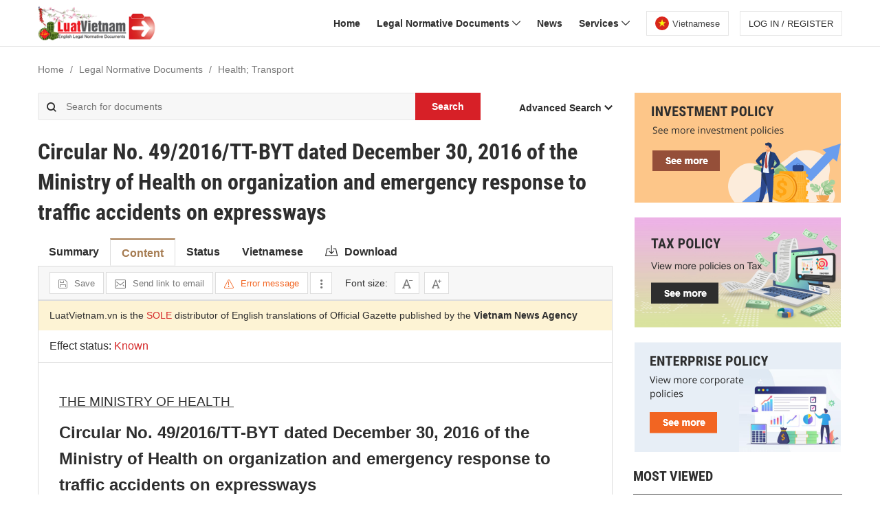

--- FILE ---
content_type: text/html; charset=utf-8
request_url: https://english.luatvietnam.vn/circular-no-49-2016-tt-byt-dated-december-30-2016-of-the-ministry-of-health-on-organization-and-emergency-response-to-traffic-accidents-on-expresswa-111844-doc1.html
body_size: 23765
content:
<!DOCTYPE html><html lang=en><head><meta http-equiv=X-UA-Compatible content="IE=edge"><meta charset=UTF-8><meta name=viewport content="width=device-width, initial-scale=1, maximum-scale=1, user-scalable=no"><title>Circular 49/2016/TT-BYT of Ministry of Health date issued 30/12/2016</title><meta name=description content="Circular No. 49/2016/TT-BYT dated December 30, 2016 of the Ministry of Health on organization and emergency response to traffic accidents on expressways"><meta name=keywords content="Circular 49/2016/TT-BYT of Ministry of Health date issued 30/12/2016"><meta name=news_keywords content="Circular 49/2016/TT-BYT of Ministry of Health date issued 30/12/2016"><link rel=canonical href=https://english.luatvietnam.vn/circular-no-49-2016-tt-byt-dated-december-30-2016-of-the-ministry-of-health-on-organization-and-emergency-response-to-traffic-accidents-on-expresswa-111844-doc1.html><link rel=alternate href=https://luatvietnam.vn/y-te/thong-tu-49-2016-tt-byt-bo-y-te-111844-d1.html hreflang=vi><meta name=robots content=index,follow,noydir,noodp><link rel=image_src><meta property=fb:pages content=1929419300682424><meta property=fb:app_id content=117134849575084><meta property=article:author content=https://www.facebook.com/LuatVietNam.com.vn><meta property=og:site_name content=LuatVietnam><meta property=og:type content=website><meta property=og:url content=https://english.luatvietnam.vn/circular-no-49-2016-tt-byt-dated-december-30-2016-of-the-ministry-of-health-on-organization-and-emergency-response-to-traffic-accidents-on-expresswa-111844-doc1.html><meta property=og:locale content=vi_VN><meta property=og:title content="Circular 49/2016/TT-BYT of Ministry of Health date issued 30/12/2016"><meta property=og:description content="Circular No. 49/2016/TT-BYT dated December 30, 2016 of the Ministry of Health on organization and emergency response to traffic accidents on expressways"><meta property=og:image content=https://english.luatvietnam.vn//assets/images/van-ban.png><meta property=og:image:secure_url content=https://english.luatvietnam.vn//assets/images/van-ban.png><meta property=og:image:width content=600><meta property=og:image:height content=300><meta property=og:caption content="Circular 49/2016/TT-BYT of Ministry of Health date issued 30/12/2016"><meta name=author content="https://english.luatvietnam.vn/"><link rel="shortcut icon" href=/images/favicon.ico type=image/x-icon><link rel=stylesheet href="/css/pages/doc.min.css?v=eAKiXuu5b0VihL0zbhbcQ5nTXxhq18kASQvVhovzHYY"><style>.iconlvn-add-document:before{content:"\e95d"}.iconlvn-log-in:before{content:"\e93f"}.iconlvn-home-solid:before{content:"\e940"}.iconlvn-home-outline:before{content:"\e941"}.iconlvn-archive-file:before{content:"\e942"}.iconlvn-hourglass:before{content:"\e943"}.iconlvn-briefcase-25:before{content:"\e944"}.iconlvn-notification-outline:before{content:"\e945"}.iconlvn-apple:before{content:"\e946"}.iconlvn-double-arrow-right:before{content:"\e947"}.iconlvn-double-arrow-left:before{content:"\e948"}.iconlvn-hierarchy:before{content:"\e949"}.iconlvn-label:before{content:"\e94a"}.iconlvn-attach:before{content:"\e94b"}.iconlvn-pencil:before{content:"\e94c"}.iconlvn-edit:before{content:"\e94d"}.iconlvn-bookmark-solid:before{content:"\e94e"}.iconlvn-bookmark-outline:before{content:"\e94f"}.iconlvn-menu:before{content:"\e93d"}.iconlvn-menu-stroke:before{content:"\e950"}.iconlvn-upload:before{content:"\e900"}.iconlvn-user-outline:before{content:"\e901"}.iconlvn-user-solid:before{content:"\e902"}.iconlvn-warning-sign:before{content:"\e903"}.iconlvn-triangle-sm-left:before{content:"\e905"}.iconlvn-triangle-sm-right:before{content:"\e906"}.iconlvn-triangle-sm-up:before{content:"\e904"}.iconlvn-triangle-sm-down:before{content:"\e907"}.iconlvn-social-facebook:before{content:"\e908"}.iconlvn-social-twitter:before{content:"\e909"}.iconlvn-social-zalo:before{content:"\e90a"}.iconlvn-star:before{content:"\e90b"}.iconlvn-star-outline:before{content:"\e951"}.iconlvn-switch-off:before{content:"\e90c"}.iconlvn-switch-on:before{content:"\e90d"}.iconlvn-sm-arrow-right:before{content:"\e90e"}.iconlvn-sm-arrow-left:before{content:"\e90f"}.iconlvn-sm-arrow-up:before{content:"\e910"}.iconlvn-sm-arrow-down:before{content:"\e911"}.iconlvn-back-arrow:before{content:"\e912"}.iconlvn-next-arrow:before{content:"\e952"}.iconlvn-circle-arrow-right:before{content:"\e953"}.iconlvn-bin:before{content:"\e913"}.iconlvn-calendar:before{content:"\e914"}.iconlvn-calendar-event:before{content:"\e954"}.iconlvn-check:before{content:"\e915"}.iconlvn-check-2:before{content:"\e955"}.iconlvn-check-single:before{content:"\e956"}.iconlvn-c-info:before{content:"\e916"}.iconlvn-ctrl-left:before{content:"\e918"}.iconlvn-ctrl-right:before{content:"\e919"}.iconlvn-ctrl-up:before{content:"\e917"}.iconlvn-ctrl-down:before{content:"\e91a"}.iconlvn-download-file:before{content:"\e91b"}.iconlvn-download-solid:before{content:"\e957"}.iconlvn-e-add:before{content:"\e91c"}.iconlvn-email-1:before{content:"\e91d"}.iconlvn-email-2:before{content:"\e91e"}.iconlvn-eye-close:before{content:"\e91f"}.iconlvn-eye-open:before{content:"\e920"}.iconlvn-file-text:before{content:"\e921"}.iconlvn-filter:before{content:"\e922"}.iconlvn-filter-outline:before{content:"\e958"}.iconlvn-fontsize-a1:before{content:"\e923"}.iconlvn-fontsize-a2:before{content:"\e924"}.iconlvn-gear-outline:before{content:"\e925"}.iconlvn-gear-solid:before{content:"\e926"}.iconlvn-infographic-icon:before{content:"\e927"}.iconlvn-list:before{content:"\e929"}.iconlvn-lock:before{content:"\e959"}.iconlvn-key:before{content:"\e928"}.iconlvn-logout:before{content:"\e92a"}.iconlvn-more:before{content:"\e92b"}.iconlvn-network-connection:before{content:"\e92c"}.iconlvn-phone:before{content:"\e95a"}.iconlvn-phone-call:before{content:"\e92d"}.iconlvn-play-video:before{content:"\e92e"}.iconlvn-printer:before{content:"\e92f"}.iconlvn-quote-01:before{content:"\e930"}.iconlvn-quote-02:before{content:"\e931"}.iconlvn-receipt-outline:before{content:"\e932"}.iconlvn-receipt-solid:before{content:"\e933"}.iconlvn-remove:before{content:"\e934"}.iconlvn-remove-sm:before{content:"\e935"}.iconlvn-remove-solid:before{content:"\e95b"}.iconlvn-c-remove:before{content:"\e95c"}.iconlvn-save:before{content:"\e936"}.iconlvn-saved:before{content:"\e937"}.iconlvn-search:before{content:"\e938"}.iconlvn-search-outline:before{content:"\e93e"}.iconlvn-arrow-left:before{content:"\e939"}.iconlvn-arrow-right:before{content:"\e93a"}.iconlvn-arrow-up:before{content:"\e93b"}.iconlvn-arrow-down:before{content:"\e93c"}.icon-arrow-left:before{content:"\e900"}.icon-bookmark:before{content:"\e901"}.icon-bookmark_Solid:before{content:"\e902"}.icon-Group-2:before{content:"\e903"}.icon-logo-fb-simple:before{content:"\e904"}.icon-logo-linkedin:before{content:"\e905"}.icon-logo-twitter:before{content:"\e906"}.icon-logo-wordpress:before{content:"\e907"}.icon-tiktok:before{content:"\e908"}.icon-Zalo-logo:before{content:"\e909"}</style><script async src="https://www.googletagmanager.com/gtag/js?id=UA-10721740-7"></script><script>window.dataLayer=window.dataLayer||[];function gtag(){dataLayer.push(arguments);}
gtag('js',new Date());gtag('config','UA-10721740-7');</script><script type=application/ld+json>{"@context":"http://schema.org/","@type":"BreadcrumbList","itemListElement":[{"@type":"ListItem","position":1,"item":"https://english.luatvietnam.vn/","name":"LuatVietNam"},{"@type":"ListItem","position":2,"item":"https://english.luatvietnam.vn/new-documents.html","name":"Legal Normative Documents"},{"@type":"ListItem","position":3,"item":"https://english.luatvietnam.vn/search-for-documents.html?fieldid=12","name":"Health"}]}</script><script type=application/ld+json>{"@context":"http://schema.org","@type":"WebPage","@id":"https://english.luatvietnam.vn/#doc-111844","url":"https://english.luatvietnam.vn/circular-no-49-2016-tt-byt-dated-december-30-2016-of-the-ministry-of-health-on-organization-and-emergency-response-to-traffic-accidents-on-expresswa-111844-doc1.html","name":"Circular No. 49/2016/TT-BYT dated December 30, 2016 of the Ministry of Health on organization and emergenc ...","description":"","datePublished":"2017-06-09T17:33:56&#x2B;07:00","dateModified":"2017-06-09T17:33:56&#x2B;07:00","creator":{"@type":"Organization","url":"https://english.luatvietnam.vn/","name":"LuatVietNam"}}</script><script type=application/ld+json>{"@context":"https://schema.org/","@type":"Legislation","@id":"https://english.luatvietnam.vn/#doc-111844","url":"https://english.luatvietnam.vn/circular-no-49-2016-tt-byt-dated-december-30-2016-of-the-ministry-of-health-on-organization-and-emergency-response-to-traffic-accidents-on-expresswa-111844-doc1.html","name":"Circular No. 49/2016/TT-BYT dated December 30, 2016 of the Ministry of Health on organization and emergenc ...","description":"Circular No. 49/2016/TT-BYT dated December 30, 2016 of the Ministry of Health on organization and emergency response to traffic accidents on expressways","keywords":["Circular 49/2016/TT-BYT of Ministry of Health date issued 30/12/2016"],"datePublished":"2017-06-09T17:33:56&#x2B;07:00","dateModified":"2017-06-09T17:33:56&#x2B;07:00","editor":{"@type":"Person","url":"https://english.luatvietnam.vn/author/lan-v-luatvietnam-10.html","name":"Lan Vũ"},"legislationIdentifier":"49/2016/TT-BYT","legislationType":"Circular","legislationPassedBy":"Ministry of Health","legislationDate":"2016-12-30","temporalCoverage":"2016-12-30/"}</script><body><header class=header id=site-header><div class=main-header><span class="sidebar-toggle btn-pushbar-show" data-pushbar-target=left><i class=iconlvn-menu></i></span><div class=header-logo><a href="/"> <img alt=logo src=/images/logo-lvn-en-tet.png> <span class=logo-text-tagline>Legal documents – Utility to look up legal documents – Law Database </span> </a></div><div class=header-right><nav class=nav_header><ul class=menu-leve><li><a href="/" title=Home class=menu-link>Home</a><li><a href=/new-documents.html title="Legal Normative Documents " class=menu-link>Legal Normative Documents <i class="iconlvn-sm-arrow-down icdwmn"></i></a><ul><li><a href=/new-documents.html title="New documents">New documents</a><li><a href=/official-gazette.html title="Official Gazette">Official Gazette</a><li><a href=/luatvietnam-translation.html title="LuatVietnam's translation">LuatVietnam&#x27;s translation</a><li><a href=/others-documents.html title=Others>Others</a></ul><li><a href=/news.html title=News class=menu-link>News</a><li><a href=/service.html title=Services class=menu-link>Services <i class="iconlvn-sm-arrow-down icdwmn"></i></a><ul><li><a href=/service.html title="Available translation">Available translation</a><li><a href=/on-demand-translation.html title="On-demand translation">On-demand translation</a></ul></ul></nav><div class=item-language><a href="https://luatvietnam.vn/" title=LuatVietnam><span class=btn-language><img alt=icon-language class=icon-language src=/images/vn.jpg>Vietnamese</span></a></div><div class=item-login><span data-toggle-target=#login-form-target data-tab=login class=btn-login><i class="iconlvn-user-solid ic-fa-user"></i> <span class=text-login>Log in / register</span></span></div></div></div></header><div data-pushbar-id=left class="pushbar from_left" style=display:none><div class=pushbar-header><span data-pushbar-close class=btn-pushbar-close><i class=iconlvn-remove></i></span> <a href="/" class=pushbar-logo><img alt=logo src=/images/logo-lvn-en.svg></a> <span data-toggle-target=#login-form-target data-tab=login class="btn-login fixmobi"><i class="iconlvn-user-solid ic-fa-user"></i></span></div><div class=pushbar-menu><div class=menu-list><a href="/" title=Home class=menu-title-m>Home</a></div><div class=menu-list><a href=/new-documents.html title="Legal Normative Documents " class=menu-title-m>Legal Normative Documents </a> <span class=menu-icon></span><div class=menu-content><ul class=ul-list-m><li><a href=/new-documents.html title="New documents">New documents</a><li><a href=/official-gazette.html title="Official Gazette">Official Gazette</a><li><a href=/luatvietnam-translation.html title="LuatVietnam's translation">LuatVietnam&#x27;s translation</a><li><a href=/others-documents.html title=Others>Others</a></ul></div></div><div class=menu-list><a href=/news.html title=News class=menu-title-m>News</a></div><div class=menu-list><a href=/service.html title=Services class=menu-title-m>Services</a> <span class=menu-icon></span><div class=menu-content><ul class=ul-list-m><li><a href=/service.html title="Available translation">Available translation</a><li><a href=/on-demand-translation.html title="On-demand translation">On-demand translation</a></ul></div></div></div><div class=row-language><a href="https://luatvietnam.vn/" class=btn-language2><img alt=icon-language class=icon-language src=/images/vn.jpg>Vietnamese</a></div></div><main class=main><div class=main-content><div class=breadcrumb><a href="/" title=Home>Home</a> <a href=/new-documents.html title="Legal Normative Documents">Legal Normative Documents</a> <span>Health; Transport</span></div><div class=content-left><section class="section-search doc-filter-form m-hide"><form method=get autocomplete=off action=/search-for-documents.html><div class=form-search><span class=search-icon-left><i class=iconlvn-search></i></span> <input class="input input-search" placeholder="Search for documents" type=text id=Keywords name=Keywords> <span class=btn-search-group><i class="iconlvn-search sr-mobi"></i><span class=m-hide>Search</span></span></div><span class=dr-btn>Advanced Search <i class="iconlvn-arrow-down icdwmn"></i></span><div class=dr-search><div class=form-control><div class="form-group f-title">Advanced search for legal documents</div><div class=form-group><span class=filter-by><i class=iconlvn-filter></i> Filter by</span> <a href=javascript:void(0) rel=nofollow class=filter-Reset>Reset</a></div><div class=form-group><div class=search-grid4><div class=col-item><input class="input input-form" autocomplete=new-password placeholder="From date" type=text id=DateFrom name=DateFrom> <span class="iconlvn-calendar ic-date"></span></div><div class=col-item><input class="input input-form" autocomplete=new-password placeholder="To date" type=text id=DateTo name=DateTo> <span class="iconlvn-calendar ic-date"></span></div><div class=col-item><select name=DocTypeId class="select select-form"><option value=0>Types of documents<option value=10>Law<option value=14>Ordinance<option value=11>Decree<option value=17>Decision<option value=21>Circular<option value=22>Joint Circular<option value=13>Resolution<option value=4>Directive<option value=3>Official Dispatch<option value=15>Regulation<option value=5>Instruction<option value=20>Notice<option value=26>Order<option value=30>Official Telegram<option value=34>Plan<option value=36>Report<option value=58>Code<option value=59>Consolidated Text<option value=2>Convention<option value=8>Agreement</select></div><div class=col-item><select name=OrganId class="select select-form select22"><option value=0>Issuing bodies<option value=217>Committee for Physical Trainning and Sports<option value=200>Committee for Population, Family and Children<option value=132>Council of Ministers<option value=841>Department of Hanoi public health care<option value=177>General Department of Customs<option value=181>General Department of Forestry<option value=170>General Department of Land Administration<option value=172>General Department of Post and Telecommunications<option value=183>General Department of Statistics<option value=186>General Department of Taxation<option value=175>General Department of Tourism<option value=93>Government<option value=29>Government Commission for Organizational Personnel<option value=33>Government Committee for Prices<option value=64>Ministry of Agriculture and Food Industry<option value=65>Ministry of Agriculture and Rural Development<option value=80>Ministry of Aquatic Products<option value=88>Ministry of Construction<option value=86>Ministry of Culture - Information<option value=83>Ministry of Culture and Information<option value=314>Ministry of Culture, Sports and Tourism<option value=49>Ministry of Education and Training<option value=72>Ministry of Finance<option value=68>Ministry of Foreign Affairs<option value=89>Ministry of Health<option value=67>Ministry of Home Affairs<option value=42>Ministry of Industry<option value=311>Ministry of Industry and Trade<option value=313>Ministry of Information and Communications<option value=71>Ministry of Justice<option value=60>Ministry of Labor, Invalids and Social Affairs<option value=70>Ministry of National Defence<option value=229>Ministry of Natural Resources and Environment<option value=56>Ministry of Planning and Investment<option value=40>Ministry of Post and Telecommunications<option value=41>Ministry of Public Security<option value=53>Ministry of Science and Technology<option value=54>Ministry of Science, Technology and Environment<option value=75>Ministry of Trade<option value=51>Ministry of Transport<option value=161>National Assembly of the Socialist Republic of Vietnam<option value=216>National Assembly Standing Committee<option value=227>National Committee for International Economic Co-operation<option value=213>National Committee for Population and Family Planning<option value=220>Office of the Government<option value=325>Office of the National Assembly<option value=299>People&#x27; Committee of Ho Chi Minh City<option value=210>People&#x27;s Committee of Hanoi<option value=193>People&#x27;s Supereme Court<option value=225>People&#x27;s Supereme Procuracy<option value=47>Political Bureau<option value=191>Prime Minister<option value=239>Socialist Republic of Vietnam<option value=363>State Bank<option value=156>State Bank of Vietnam<option value=211>State Committee for Co-operation and Investment (SCCI)<option value=201>State Committee for Ethnic Minorities and Mountainous Areas<option value=206>State Committee for Planning<option value=135>State Council<option value=199>State Securities Commission<option value=230>The Ethnic Minority Committee<option value=141>The Judges&#x27;s Council of the Supreme People&#x27;s Court<option value=92>The President<option value=189>Vietnam Labor General Confederation<option value=2>Vietnam Social Security<option value=207>Vietnamese Fatherland Front Committee</select></div><div class=col-item><select name=FieldId class="select select-form select2"><option value=0>All fields<option value=89>Culture - Sports - Tourism<option value=88>Information - Communications<option value=87>Agriculture - Forestry<option value=86>Natural Resources - Environment<option value=85>Justice<option value=66>Criminal<option value=65>Civil law<option value=64>Marriage and family<option value=62>Electricity<option value=61>Bidding - Competition<option value=59>Appeal - Accuse<option value=58>Press - Television<option value=57>Insurance<option value=55>Emulation - Commendation - Discipline<option value=54>Administrative border<option value=51>Commerce - Advertising<option value=49>Food and drug<option value=48>Saving - Anti-corruption<option value=46>National Security<option value=45>Cadres - Civil Servants<option value=43>Residence - Population<option value=42>Immigration<option value=40>Accounting - Audit<option value=35>Securities<option value=34>Navigation<option value=32>Aquatic products<option value=31>National defence<option value=29>Intellectual property<option value=28>Transport<option value=27>Administration<option value=26>Administrative violation<option value=25>Policy<option value=24>Enterprise<option value=23>Organizational structure<option value=22>Others<option value=21>Customs<option value=19>Construction<option value=18>Science - Technology<option value=15>Industry<option value=13>Foreign affairs<option value=12>Health<option value=11>Public order<option value=7>Labor - Salary<option value=6>Export - Import<option value=5>Education - Training - Vocational training<option value=4>Tax - Fee - Charge<option value=3>Land - Housing<option value=2>Finance - Banking<option value=1>Investment</select></div><div class="col-item tooltip-1"><select name=EffectStatusId class="select select-form"><option value=0>Effect status</select><div class="tooltip-content-1 fix-w260"><div class=tooltip-text-1><p>Please <a href=javascript:void(0) rel=nofollow data-toggle-target=#login-form-target data-tab=login title="log in" class="link-color underline">log in</a> to <a title=subscriber class="link-color underline" href=/service.html>a subscriber</a> account to use this function.<p>Don’t have an account? <a href=javascript:void(0) rel=nofollow data-toggle-target=#login-form-target data-tab=register title=Register class="link-color underline">Register here</a></div></div></div><div class=col-item><select name=SignerId class="select select-form select22"><option value=0>Signers<option value=5485>Abdellatif Ouahbi<option value=839>Abdul Rahman Taib<option value=5484>Abdullah Ali Abdullah Al Yahaya<option value=2871>Adisai Bodharamik<option value=1857>Alastair Goodlad<option value=840>Amaret Sila_on<option value=841>Amnuay Viravan<option value=5229>Andre Ouellet<option value=2985>Andrew S.Natsisos<option value=2897>Ang Vong Vathana<option value=2884>Anna Lindstedt<option value=842>Arifin M. Siregar<option value=1051>Au Anh Tuan<option value=2870>B.G (NS) George Yong-Boon Yeo<option value=2888>Bac-ba-ra Su-ma-nop-xka<option value=820>Bach Thi Minh Huyen<option value=906>Banh Tien Long<option value=2818>Berkesi Laszlos<option value=2991>Bernard K.Mambe<option value=2807>Bhuvesh Chaturvedi<option value=1490>Brain Cowen<option value=1482>Bui Anh Tuan<option value=68>Bui Ba Bong<option value=1415>Bui Cach Tuyen<option value=897>Bui Hong Linh<option value=3367>Bui Hong Minh<option value=2347>Bui Huu Toan<option value=1781>Bui Manh Cuong<option value=75>Bui Manh Hai<option value=1085>Bui Nguyen Long<option value=1122>Bui Pham Khanh<option value=1402>Bui Quang Vinh<option value=1489>Bui Thanh Son<option value=2570>Bui The Duy<option value=3695>Bui Thi Quynh Van<option value=81>Bui Thien Ngo<option value=2357>Bui Van Cuong<option value=1411>Bui Van Ga<option value=3203>Bui Van Khang<option value=1189>Bui Van Nam<option value=83>Bui Van Suong<option value=3801>Bui Xuan Cuong<option value=4157>Bui Xuan Dung<option value=84>Bui Xuan Khu<option value=3727>Bui Xuan Minh<option value=85>Bui Xuan Son<option value=1022>Cao Anh Tuan<option value=88>Cao Duc Phat<option value=879>Cao Lai Quang<option value=838>Cao Minh Quang<option value=1714>Cao Quoc Hung<option value=90>Cao Si Kiem<option value=1021>Cao Viet Sinh<option value=2864>Cear V.Purisma<option value=2848>Cecilia Piccioni<option value=5491>Cham Nimul<option value=2866>Cham Pradidh<option value=846>Cham Prasidh<option value=2945>Chan Sek Keong<option value=2934>Charlotte Laursen<option value=92>Chau Hue Cam<option value=2820>Chou Vichith<option value=93>Chu Hao<option value=1584>Chu Ngoc Anh<option value=1499>Chu Pham Ngoc Hien<option value=96>Chu Tuan Cap<option value=97>Chu Tuan Nha<option value=98>Chu Van Nguyen<option value=100>Chu Van Thinh<option value=2536>Chu Xuan Dung<option value=1830>Commodore(Ns) Teo Chee Hean<option value=1525>Cu Ngoc Oanh<option value=2>Dam Huu Dac<option value=2494>Dam Thi Hoa<option value=2685>Dang cap nhat<option value=11>Dang Dinh Lam<option value=5035>Dang Dinh Luu<option value=913>Dang Hanh Thu<option value=2639>Dang Hoang An<option value=2296>Dang Hong Nam<option value=14>Dang Hung Vo<option value=12>Dang Huu<option value=1289>Dang Huy Dong<option value=15>Dang Huynh Mai<option value=17>Dang Nghiem Chinh<option value=1252>Dang Ngoc Minh<option value=833>Dang Ngoc Tung<option value=18>Dang Nhu Loi<option value=19>Dang Quang Phuong<option value=20>Dang Quoc Tien<option value=4181>Dang Son Tung<option value=21>Dang Thanh Binh<option value=1799>Dang Thi Bich Lien<option value=24>Dang Thi Binh An<option value=26>Dang Van Tao<option value=28>Dang Van Tin<option value=29>Dang Vu Chu<option value=5486>Daniel Tomlinson<option value=3>Dao Dinh Binh<option value=1245>Dao Hong Lan<option value=1134>Dao Minh Tu<option value=785>Dao Ngoc Dung<option value=989>Dao Xuan Hoc<option value=31>Da-So-Gan-Bon-Do<option value=2940>Dato’ Seri Paduka Haji Kifrawi<option value=5279>DATO’ SRI ONG TEE KEAT<option value=5013>Dick Kling<option value=829>Diep Kinh Tan<option value=892>Diep Kinh Tan<option value=2600>Dinh Anh Tuan<option value=1206>Dinh Huu Phi<option value=1552>Dinh La Thang<option value=2571>Dinh Ngoc Thang<option value=823>Dinh Quang Ngu<option value=821>Dinh Tien Dung<option value=949>Dinh Trung Tung<option value=53>Dinh Van Nha<option value=2269>Dinh Viet Son<option value=2138>Do Duc Duy<option value=1663>Do Duc Tien<option value=34>Do Hai Dung<option value=938>Do Hoang Anh Tuan<option value=828>Do Huu Hao<option value=38>Do Nguyen Phuong<option value=39>Do Nhu Dinh<option value=41>Do Quang Trung<option value=44>Do Que Luong<option value=935>Do Qui Doan<option value=42>Do Quoc Sam<option value=909>Do Quy Doan<option value=895>Do Quy Doan<option value=1838>Do Thang Hai<option value=1377>Do Thi Xuan Phuong<option value=776>Do Trung Ta<option value=1835>Do Van Dong<option value=1242>Do Van Sinh<option value=2767>Do Xuan Tuyen<option value=3941>Doan Hoang Minh<option value=2065>Doan Hong Phong<option value=58>Doan Manh Giao<option value=1493>Doan Mau Diep<option value=2592>Doan Thai Son<option value=1910>Doan Van Viet<option value=1219>Doan Xuan Hung<option value=3108>Doan Xuan Toan<option value=2913>Duong Anh Duc<option value=48>Duong Gia Trien<option value=1313>Duong Quoc Anh<option value=107>Duong Thu Huong<option value=3366>Duong Tri Dung<option value=2819>Ephraim Ben Matityau<option value=113>Gia Tan Dinh<option value=1033>Giang Seo Phu<option value=2658>H. A.F.M.O van Mierlo<option value=1321>Ha Cong Tuan<option value=972>Ha Hung<option value=115>Ha Hung Cuong<option value=2808>Hans Winkler<option value=2872>Hirofumi Nakasone<option value=1494>Ho Anh Tuan<option value=2885>Ho Dieu Bang<option value=2028>Ho Duc Phoc<option value=123>Ho Huan Nghiem<option value=954>Ho Nghia Dung<option value=2243>Ho Quoc Dung<option value=125>Ho Te<option value=1419>Ho Thi Kim Thoa<option value=128>Ho Xuan Hung<option value=136>Hoang Cong Dung<option value=969>Hoang Manh Hien<option value=3779>Hoang Minh Duc<option value=1067>Hoang Minh Hao<option value=3151>Hoang Minh Son<option value=3665>Hoang Minh Tuan Anh<option value=1013>Hoang Nghia Mai<option value=1465>Hoang Quoc Vuong<option value=2362>Hoang Sy Thanh<option value=801>Hoang The Lien<option value=1904>Hoang Thi Ha Giang<option value=1282>Hoang Thi Tuyet Hoa<option value=2423>Hoang Trung<option value=151>Hoang Trung Hai<option value=1017>Hoang Tuan Anh<option value=156>Hoang Van Huay<option value=157>Hoang Van Nghien<option value=774>Hoang Van Phong<option value=1430>Hoang Van Thang<option value=158>Hoang Viet Cuong<option value=3559>Hoang Vu Thanh<option value=4137>Hon. Robert Debus<option value=5034>Hu Cha-Chi<option value=831>Hua Duc Nhi<option value=5158>Huynh Huu Phuc<option value=3074>Huynh Ngoc Thanh<option value=1572>Huynh Phong Tranh<option value=2074>Huynh Quang Hai<option value=810>Huynh Thi Nhan<option value=970>Huynh Vinh Ai<option value=2927>Jack Straw<option value=3016>Jan Vapaavuori<option value=4132>Joaquim Verissimo<option value=2657>John C Tsang<option value=854>Joseisidro N.Camacho<option value=5281>JUSMAN SYAFII DJAMAL<option value=2942>Kham Ouane Boupha <option value=3634>Khong co<option value=167>Khuat Van Nga<option value=2840>KRASIMIR TSIPOV<option value=4138>Kwon Jong-rak<option value=174>La Ngoc Khue<option value=175>Lai Quang Thuc<option value=2893>LASZLO TROCSANYI<option value=2373>Le Anh Tuan<option value=185>Le Bach Hong<option value=2261>Le Chiem<option value=2573>Le Cong Thanh<option value=189>Le Danh Vinh<option value=1798>Le Dinh Tho<option value=837>Le Dinh Tien<option value=955>Le Doan Hop<option value=179>Le Duc Anh<option value=3969>Le Duc Luan<option value=1666>Le Duc Thuy<option value=183>Le Duc Thuy<option value=991>Le Duong Quang<option value=191>Le Duy Dong<option value=2706>Le Hoa Binh<option value=2502>Le Hoai Trung<option value=197>Le Hong Anh<option value=878>Le Hong Hai<option value=3627>Le Hong Nam<option value=3502>Le Hong Nga<option value=1110>Le Hong Son<option value=2721>Le Hung Son <option value=200>Le Huy Con<option value=201>Le Huy Ngo<option value=3570>Le Huy Vinh<option value=206>Le Manh Hung<option value=2064>Le Minh Hoan<option value=1617>Le Minh Hung<option value=208>Le Minh Huong<option value=1014>Le Minh Khai<option value=2467>Le Minh Ngan<option value=1357>Le Minh Tri<option value=890>Le Nam Thang<option value=210>Le Ngoc Hoan<option value=211>Le Ngoc Trong<option value=2507>Le Quan<option value=1795>Le Quang Cuong<option value=1724>Le Quang Hung<option value=2338>Le Quang Tung<option value=1801>Le Quoc Doanh<option value=775>Le Quoc Dung<option value=1520>Le Quoc Hung<option value=218>Le Quoc Khanh<option value=1658>Le Quy Vuong<option value=1633>Le Quy Vuong<option value=3664>Le Tan Can<option value=2204>Le Tan Dung<option value=3124>Le Thanh Do<option value=1820>Le Thanh Liem<option value=1731>Le Thanh Long<option value=227>Le Thanh Nghi<option value=229>Le The Tiem<option value=230>Le Thi Bang Tam<option value=3070>Le Thi Bich Thuan<option value=4126>Le Thi Thu Hang<option value=3069>Le Trung Chinh<option value=827>Le Van Bang<option value=236>Le Van Chau<option value=2240>Le Van Khoa<option value=247>Le Van Tan<option value=1992>Le Van Thanh<option value=1531>Le Van Thanh<option value=251>Le Van Toan<option value=252>Le Van Triet<option value=253>Le Van Truyen<option value=1543>Le Van Uyen<option value=3174>Le Viet Dung<option value=2244>Le Vinh Tan<option value=255>Le Vu Hung<option value=2829>Le Xuan Dinh<option value=256>Le Xuan Trinh<option value=5277>LEANDRO R. MENDOZA<option value=855>Lee Hsien Long<option value=2861>Lim Hng Kiang<option value=2855>Lim Jock Seng<option value=1012>Lo Thi Nhu<option value=4722>Luong Cuong<option value=926>Luong Le Phuong<option value=172>Luong Quoc Dung<option value=3185>Luong Tam Quang<option value=4209>Luong Thi Toi<option value=173>Luong Van Tu<option value=3011>Luu Chan Dan<option value=1514>Luu Duc Huy<option value=4283>Luu Duc Sau<option value=2456>Luu Duc Tuyen<option value=1047>Luu Manh Tuong<option value=261>Luu Tran Tieu<option value=2944>Macabangkit Lanto<option value=786>Mai Ai Truc<option value=265>Mai Liem Truc<option value=2842>Mai Luong Khoi<option value=2227>Mai Son<option value=2673>Mai Thi Thu Van<option value=2057>Mai Tien Dung<option value=3999>Mai Van Chinh<option value=268>Mai Van Dau<option value=2567>Mai Xuan Thanh<option value=5278>MAJOR GENERAL THEIN SWE<option value=2869>Manuel M. Dayrit<option value=5487>Marcy Claudio Lopes<option value=2857>Mari Elka Pangestu<option value=2890>Maria Esther Reus Gonzalez<option value=2821>Martin Malvy<option value=4135>Maxim Alexandrovich Travnikov<option value=2898>MICHAEL KEENAN<option value=2929>Michael O. Leavitt<option value=3019>Mike Penning<option value=2862>Mingkwan Songsuwan<option value=2805>Mohammad Maruf<option value=2858>Muhyiddin Bin Mohammad Yassin<option value=272>N.Ba-ga-Ban-di<option value=3014>NA-DA MA-LA-GOA-RA-CHI<option value=2856>Nam Viyaketh<option value=2816>Ngo Duy Hieu<option value=1222>Ngo Hai Phan<option value=278>Ngo The Dan<option value=3666>Ngo Thi Kim Yen<option value=3139>Ngo Thi Minh<option value=281>Ngo Xuan Hue<option value=2300>Ngo Xuan Lich<option value=282>Ngo Xuan Loc<option value=1300>Nguen Hoang Tuan<option value=316>Nguyen An Luong<option value=1213>Nguyen Anh Tuan<option value=2225>Nguyen Ba Hoan<option value=3810>Nguyen Bac Hai<option value=1562>Nguyen Bac Son<option value=798>Nguyen Bich Dat<option value=1001>Nguyen Cam Tu<option value=1814>Nguyen Cao Luc<option value=330>Nguyen Chi Dung<option value=319>Nguyen Cong Binh<option value=1238>Nguyen Cong Dan<option value=321>Nguyen Cong Nghiep<option value=322>Nguyen Cong Su<option value=323>Nguyen Cong Tan<option value=324>Nguyen Cong Thanh<option value=301>Nguyen Dai Thanh<option value=1288>Nguyen Dai Tri<option value=3578>Nguyen Danh Huy<option value=835>Nguyen Danh Thai<option value=288>Nguyen Dinh Bin<option value=287>Nguyen Dinh Bong<option value=2698>Nguyen Dinh Khang<option value=292>Nguyen Dinh Lieu<option value=291>Nguyen Dinh Loc<option value=1256>Nguyen Dinh Toan<option value=302>Nguyen Dong Tien<option value=1002>Nguyen Duc Chi<option value=1091>Nguyen Duc Chinh<option value=2181>Nguyen Duc Chung<option value=305>Nguyen Duc Huy<option value=307>Nguyen Duc Minh<option value=311>Nguyen Duc Quang<option value=2665>Nguyen Duc Tam<option value=1271>Nguyen Duong Thai<option value=3111>Nguyen Duy Giang<option value=3616>Nguyen Duy Lam<option value=1751>Nguyen Duy Minh<option value=3141>Nguyen Duy Ngoc<option value=334>Nguyen Duy Nien<option value=908>Nguyen Duy Thang<option value=337>Nguyen Dy Nien<option value=1728>Nguyen Hai Phong<option value=1769>Nguyen Hanh Phuc<option value=945>Nguyen Hoa Binh<option value=2097>Nguyen Hoang Anh<option value=1043>Nguyen Hoang Hiep<option value=2695>Nguyen Hoang Long<option value=2256>Nguyen Hong Dien<option value=349>Nguyen Hong Nhi<option value=350>Nguyen Hong Quan<option value=1099>Nguyen Hong Truong<option value=1241>Nguyen Huu Chi<option value=2226>Nguyen Huu Do<option value=1950>Nguyen Huu Hoai<option value=3130>Nguyen Huu Hung<option value=1695>Nguyen Huu Nghiep<option value=988>Nguyen Huu Tan<option value=1619>Nguyen Huu Tri<option value=1154>Nguyen Huu Vu<option value=351>Nguyen Huy Ban<option value=2504>Nguyen Huy Dung<option value=352>Nguyen Huy Hieu<option value=2599>Nguyen Huy Hoan<option value=353>Nguyen Huy Luan<option value=2679>Nguyen Huy Tien <option value=1079>Nguyen Huy Tuong<option value=1575>Nguyen Khac Dinh<option value=354>Nguyen Khanh<option value=1874>Nguyen Khanh Ngoc<option value=356>Nguyen Khanh Toan<option value=359>Nguyen Khoa Diem<option value=2185>Nguyen Kim Anh<option value=3117>Nguyen Kim Ly<option value=364>Nguyen Ky Cam<option value=1491>Nguyen Linh Ngoc<option value=1885>Nguyen Loc An<option value=366>Nguyen Luong Trao<option value=370>Nguyen Mai<option value=372>Nguyen Manh Cam<option value=1414>Nguyen Manh Dong<option value=1102>Nguyen Manh Ha<option value=1165>Nguyen Manh Hien<option value=373>Nguyen Manh Hung<option value=5097>Nguyen Manh Khuong<option value=374>Nguyen Manh Kiem<option value=376>Nguyen Minh Hien<option value=951>Nguyen Minh Hong<option value=1427>Nguyen Minh Quang<option value=1294>Nguyen Minh Thao<option value=377>Nguyen Minh Thong<option value=1052>Nguyen Minh Triet<option value=1834>Nguyen Minh Tuan<option value=2231>Nguyen Minh Vu<option value=2824>Nguyen Nam Binh<option value=379>Nguyen Nam Hai<option value=1081>Nguyen Ngoc Bao<option value=4296>Nguyen Ngoc Canh<option value=1746>Nguyen Ngoc Dong<option value=382>Nguyen Ngoc Hien<option value=381>Nguyen Ngoc Hong<option value=1694>Nguyen Ngoc Lan<option value=1488>Nguyen Ngoc Phi<option value=1970>Nguyen Ngoc Thien<option value=388>Nguyen Ngoc Tuan<option value=385>Nguyen Ngoc Tuc<option value=389>Nguyen Ngoc Vinh<option value=391>Nguyen Nhac<option value=1786>Nguyen Nhat<option value=1662>Nguyen Nhat Kha<option value=392>Nguyen Phu Binh<option value=947>Nguyen Phu Trong<option value=1860>Nguyen Phuoc Thanh<option value=1618>Nguyen Phuong Nga<option value=1016>Nguyen Quan<option value=393>Nguyen Quang Dung<option value=394>Nguyen Quang Ha<option value=1389>Nguyen Quang Huy<option value=402>Nguyen Que Huong<option value=2422>Nguyen Quoc Dung<option value=400>Nguyen Quoc Huy<option value=2922>Nguyen Quoc Thanh<option value=2574>Nguyen Quoc Tri<option value=921>Nguyen Quoc Trieu<option value=403>Nguyen Sinh Hung<option value=3680>Nguyen Sinh Nhat Tan<option value=1035>Nguyen Son<option value=1870>Nguyen Sy Hiep<option value=407>Nguyen Tam Chien<option value=411>Nguyen Tan Dung<option value=413>Nguyen Tan Trinh<option value=414>Nguyen Tan Van<option value=417>Nguyen Thac Giap<option value=1569>Nguyen Thai Binh<option value=1573>Nguyen Thai Duong<option value=1269>Nguyen Thai Lai<option value=419>Nguyen Thanh<option value=900>Nguyen Thanh Bien<option value=1602>Nguyen Thanh Cung<option value=990>Nguyen Thanh Hoa<option value=939>Nguyen Thanh Hung<option value=3906>Nguyen Thanh Lam<option value=2645>Nguyen Thanh Lam<option value=1675>Nguyen Thanh Long<option value=1656>Nguyen Thanh Nghi<option value=2201>Nguyen Thanh Phong<option value=1092>Nguyen Thanh Son<option value=3026>Nguyen Thanh Tinh<option value=2637>Nguyen The Manh<option value=1413>Nguyen The Phuong<option value=1526>Nguyen Thi Bich Ngoc<option value=427>Nguyen Thi Cuc<option value=2553>Nguyen Thi Ha<option value=428>Nguyen Thi Hang<option value=1064>Nguyen Thi Hanh<option value=893>Nguyen Thi Hoang Anh<option value=3795>Nguyen Thi Hoang Lan<option value=1075>Nguyen Thi Hong<option value=429>Nguyen Thi Hong Minh<option value=3067>Nguyen Thi Huong Lan<option value=430>Nguyen Thi Kim Ngan<option value=431>Nguyen Thi Kim Phung<option value=1060>Nguyen Thi Kim Tien<option value=2660>Nguyen Thi Le<option value=3726>Nguyen Thi Le Thanh<option value=2809>Nguyen Thi Lien Huong<option value=1504>Nguyen Thi Minh<option value=1275>Nguyen Thi Minh Nguyet<option value=1235>Nguyen Thi Nghia<option value=1901>Nguyen Thi Phuong Hoa<option value=983>Nguyen Thi Thanh Huong<option value=1882>Nguyen Thi Thu<option value=1852>Nguyen Thi Thu Phuong<option value=1364>Nguyen Thi Thuy Khiem<option value=1669>Nguyen Thi Thuy Khiem<option value=1435>Nguyen Thi Xuan Thu<option value=832>Nguyen Thi Xuyen<option value=424>Nguyen Thien Luan<option value=933>Nguyen Thien Nhan<option value=1581>Nguyen Thuy Hien<option value=1263>Nguyen Tien Dinh<option value=1000>Nguyen Tien Dung<option value=3716>Nguyen Tien Hong<option value=440>Nguyen Tien Sam<option value=3831>Nguyen Tien Trung<option value=2702>Nguyen Tien Truong<option value=1010>Nguyen Toan Thang<option value=1006>Nguyen Tran Nam<option value=4802>Nguyen Tri Thuc<option value=2478>Nguyen Tri Tue<option value=916>Nguyen Trong Dam<option value=442>Nguyen Trong Dieu<option value=2946>Nguyen Trong Du<option value=2916>Nguyen Trung Khanh<option value=450>Nguyen Trung Kien<option value=2608>Nguyen Truong Son<option value=2907>Nguyen Tuong Van<option value=460>Nguyen Van An<option value=1083>Nguyen Van Binh<option value=463>Nguyen Van Cam<option value=465>Nguyen Van Can<option value=1537>Nguyen Van Chi<option value=1004>Nguyen Van Cong<option value=455>Nguyen Van Dang<option value=459>Nguyen Van Duc<option value=781>Nguyen Van Duoc<option value=469>Nguyen Van Giau<option value=784>Nguyen Van Hien<option value=474>Nguyen Van Hieu<option value=3439>Nguyen Van Hoi<option value=470>Nguyen Van Hong<option value=2032>Nguyen Van Hung<option value=472>Nguyen Van Huong<option value=477>Nguyen Van Khai<option value=482>Nguyen Van Lien<option value=1824>Nguyen Van Nen<option value=483>Nguyen Van Nganh<option value=485>Nguyen Van Ngu<option value=2528>Nguyen Van Phuc<option value=905>Nguyen Van Phung<option value=487>Nguyen Van Rinh<option value=488>Nguyen Van San<option value=2568>Nguyen Van Sinh<option value=1547>Nguyen Van Suu<option value=2672>Nguyen Van Thang<option value=1045>Nguyen Van Thanh<option value=1816>Nguyen Van The<option value=2810>Nguyen Van Tho<option value=496>Nguyen Van Thuong<option value=499>Nguyen Van Tien<option value=1423>Nguyen Van Trung<option value=1768>Nguyen Van Tung<option value=3688>Nguyen Van Vinh Chau<option value=506>Nguyen Van Vong<option value=509>Nguyen Vi Ninh<option value=1190>Nguyen Viet Hung<option value=512>Nguyen Viet Thang<option value=1544>Nguyen Viet Tien<option value=513>Nguyen Viet Tien<option value=1018>Nguyen Vinh Hien<option value=515>Nguyen Xuan Chuan<option value=1098>Nguyen Xuan Cuong<option value=2441>Nguyen Xuan Duong<option value=977>Nguyen Xuan Phuc<option value=516>Nguyen Xuan Quang<option value=2663>Nguyen Xuan Sang<option value=1875>Nguyen Xuan Thanh<option value=517>Nguyen Xuan Thao<option value=518>Nguyen Xuan Thuy<option value=3012>Nicola Louise Roxon<option value=273>Nong Duc Manh<option value=3855>Nong Phi Quang<option value=1406>Obaid Humaid Al Tayer<option value=1152>Oldemiro Julio Marques Baloi<option value=4045>Pan Sorasak<option value=2977>Paula Lehtomaki<option value=5014>Pedro Mejia Gomez<option value=5283>PEHIN DATO ABU BAKAR APONG<option value=2860>Peter B.Favila<option value=863>Peter D. Garrucho<option value=4130>Peter Ricketts<option value=2892>Peter Szijjarto<option value=1061>Pham Binh Minh<option value=1879>Pham Cong Tac<option value=3643>Pham Duc Long<option value=525>Pham Duy Anh<option value=526>Pham Duy Khuong<option value=528>Pham Gia Khiem<option value=1139>Pham Hoang Duc<option value=531>Pham Hong Giang<option value=2162>Pham Hong Ha<option value=1717>Pham Hong Hai<option value=534>Pham Khoi Nguyen<option value=1810>Pham Le Tuan<option value=535>Pham Manh Hung<option value=2921>Pham Manh Thang<option value=3097>Pham Minh Chinh<option value=3764>Pham Minh Ha<option value=537>Pham Minh Huan<option value=5012>Pham Ngac<option value=2293>Pham Ngoc Thuong<option value=4780>Pham Quang Dung<option value=541>Pham Quang Nghi<option value=2648>Pham Quang Ngoc<option value=542>Pham Quang Tuyen<option value=4144>Pham Quoc Anh<option value=3870>Pham Quoc Hung<option value=1498>Pham Quy Ngo<option value=1215>Pham Quy Tieu<option value=1593>Pham Quy Ty<option value=544>Pham Si Chien<option value=545>Pham Si Danh<option value=1742>Pham Sy Chung<option value=1567>Pham Sy Danh<option value=550>Pham Thanh Binh<option value=2607>Pham Thanh Ha<option value=552>Pham The Minh<option value=1571>Pham Thi Hai Chuyen<option value=1955>Pham Thi Thanh Tra<option value=3084>Pham Tien Dung<option value=556>Pham Van Dinh<option value=2521>Pham Van Hau<option value=557>Pham Van Huyen<option value=1031>Pham Van Khanh<option value=1050>Pham Van Phuong<option value=560>Pham Van Tra<option value=561>Pham Van Trong<option value=899>Pham Vu Luan<option value=2577>Pham Xuan Tien<option value=1893>Phan Chi Hieu<option value=565>Phan Khac Hai<option value=569>Phan Quang Trung<option value=2258>Phan Tam<option value=2304>Phan Thai Dung<option value=571>Phan The Rue<option value=1157>Phan Thi My Linh<option value=3450>Phan Thi Thang<option value=4036>Phan Tien Lan<option value=1087>Phan Trung Kien<option value=2490>Phan Van Anh<option value=2149>Phan Van Da<option value=574>Phan Van Dinh<option value=2276>Phan Van Giang<option value=576>Phan Van Khai<option value=1672>Phan Van Mai<option value=1487>Phan Van Men<option value=578>Phan Van Tiem<option value=579>Phan Van Trong<option value=1020>Phi Dang Minh<option value=1178>Phi Van Tuan<option value=2612>Phung Duc Tien<option value=582>Phung Khac Ke<option value=583>Phung Ngoc Hung<option value=803>Phung Quang Thanh<option value=2262>Phung Xuan Nha<option value=2594>Phuong Huu Oanh<option value=2883>Pierre.S.Pettigrew<option value=4139>Pirapan Salirathavibhaga<option value=1743>Quach Dang Hoa<option value=2894>Rafael Catala Polo<option value=866>Rafidah Aziz<option value=2896>Rashid Tussupbekov<option value=5276>RAYMOND LIM<option value=2867>Rini M.S. Soewandi<option value=868>Rizalino S. Navarro<option value=2982>ROBERT PELIKAN<option value=5488>Saadi Salama<option value=3005>Sergey Lavrov<option value=5280>SOMMAD PHOLSENA<option value=5275>SOPHON ZARAM<option value=2863>Soulivong Daravong<option value=4141>SUSHILKUMAR SHINDE<option value=871>T. Ariwibowo<option value=1217>Ta Anh Tuan<option value=596>Ta Ca<option value=2978>Ta Manh Hung<option value=2823>Ta Quang Dong<option value=601>Ta Quang Khanh<option value=602>Ta Quang Ngoc<option value=3558>Ta Quoc Trung<option value=1796>Ta Thi Phuong Lan<option value=2943>Tan Sri Abdul Gani Patail <option value=2853>Tang Chi Thuong<option value=595>Tao Huu Phung<option value=5282>TAUCH CHANKOSAL<option value=2956>Tea Varak<option value=3594>Thai Van Tai<option value=967>Thi Van Tam<option value=1506>Thongbanh Sengaphone<option value=3013>Tibor Navracsics<option value=2727>To Anh Dung<option value=1641>To Lam<option value=589>To Tu Ha<option value=1611>Tong Anh Hao<option value=1196>Tong Thi Minh<option value=605>Tong Van Nga<option value=4143>Toshiko Abe<option value=1541>Tran Anh Tuan<option value=638>Tran Chi Dao<option value=639>Tran Chi Liem<option value=637>Tran Chien Thang<option value=1550>Tran Cong Phan<option value=961>Tran Dai Quang<option value=620>Tran Dinh Duy<option value=621>Tran Dinh Hoan<option value=3572>Tran Dinh Khoa<option value=1464>Tran Dinh Lieu<option value=641>Tran Doan Tho<option value=628>Tran Duc Lai<option value=627>Tran Duc Luong<option value=1148>Tran Duc Luong<option value=3901>Tran Dung Ha<option value=3258>Tran Duy Dong<option value=645>Tran Hanh<option value=4197>Tran Hiep Hung<option value=1074>Tran Hong Ha<option value=654>Tran Lum<option value=2196>Tran Luu Quang<option value=2398>Tran Minh Phuc<option value=656>Tran Minh Tuan<option value=657>Tran Ngoc Binh<option value=1951>Tran Ngoc Liem<option value=1100>Tran Ngoc Thien<option value=2446>Tran Quan<option value=4006>Tran Quang Bao<option value=2833>Tran Quang Lam<option value=1048>Tran Quang Quy<option value=665>Tran Quoc Khanh<option value=2924>Tran Quoc Phuong<option value=904>Tran Quoc Thang<option value=1518>Tran Quy Kien<option value=1732>Tran Thanh Hai<option value=2067>Tran Thanh Man<option value=1827>Tran Thanh Nam<option value=1011>Tran The Ngoc<option value=1815>Tran Thi Thanh Binh<option value=677>Tran Thi Thanh Thanh<option value=679>Tran Thi Trung Chien<option value=681>Tran Thu<option value=1598>Tran Tien Dung<option value=1609>Tran Tuan Anh<option value=2811>Tran Van Chung<option value=685>Tran Van Dang<option value=2526>Tran Van Dung<option value=1104>Tran Van Hieu<option value=1124>Tran Van Son<option value=693>Tran Van Ta<option value=3086>Tran Van Thuan<option value=973>Tran Van Truyen<option value=915>Tran Van Tu<option value=922>Tran Van Tuan<option value=1646>Tran Van Tung<option value=3010>Tran Viet Tan<option value=993>Tran Viet Thanh<option value=2266>Tran Vinh Tuyen<option value=695>Tran Xuan Gia<option value=696>Tran Xuan Ha<option value=702>Trieu Van Be<option value=1439>Trinh Dinh Dung<option value=704>Trinh Hong Duong<option value=902>Trinh Quan Huan<option value=2552>Trinh Thi Thuy<option value=705>Trinh To Tam<option value=3254>Trinh Xuan Truong<option value=611>Truong Chi Trung<option value=701>Truong Chinh<option value=609>Truong Dinh Tuyen<option value=966>Truong Hoa Binh<option value=1850>Truong Minh Tuan<option value=2257>Truong Quang Nghia<option value=1053>Truong Quoc Cuong<option value=1093>Truong Tan Sang<option value=1373>Truong Tan Vien<option value=4321>Truong Thanh Hoai<option value=3998>Truong Thi Mai<option value=783>Truong Van Doan<option value=960>Truong Vinh Trong<option value=2941>Ts. Hamid Awaludin<option value=4133>TSEND NYAMDORJ<option value=2868>U Khin Maung Win<option value=2859>U Soe Tha<option value=709>Uong Chu Luu<option value=712>Van Trong Ly<option value=4142>Vilay LAKHAMPHONG<option value=2988>Vitezslav Grepl<option value=716>Vo Chi Cong<option value=717>Vo Hong Phuc<option value=3496>Vo Minh Luong<option value=721>Vo Thai Hoa<option value=3602>Vo Thanh Hung<option value=2263>Vo Tuan Nhan<option value=2668>Vo Van Hoan<option value=3052>Vo Van Hung<option value=724>Vo Van Kiet<option value=2466>Vo Van Minh<option value=1180>Vo Van Thuong<option value=734>Vu Bang<option value=3533>Vu Cao Cuong<option value=2923>Vu Chien Thang<option value=1549>Vu Duc Dam<option value=3436>Vu Hai San<option value=1056>Vu Hong Khanh<option value=1900>Vu Hong Nam<option value=3548>Vu Hong Thuan<option value=738>Vu Huy Hoang<option value=739>Vu Khac Lien<option value=741>Vu Khoan<option value=2131>Vu Le Quan<option value=744>Vu Mong Giao<option value=745>Vu Ngoc Anh<option value=752>Vu Thi Lien<option value=965>Vu Thi Mai<option value=753>Vu Trong Hong<option value=759>Vu Tuan Canh<option value=1129>Vu Tuan Cuong<option value=763>Vu Van Ninh<option value=764>Vu Van Tam<option value=1182>Vu Van Truong<option value=985>Vuong Dinh Hue<option value=768>Vy Trong Toan<option value=2865>Watana Muangsook<option value=876>Yeo Cheow Tong<option value=2984>Yoon Young – Kwan<option value=877>Yoriko Kawaguchi<option value=2889>Yrou Young - Kwan<option value=2837>Zafar Sh. Ruziev<option value=2895>Zhakyp Assanov</select></div><div class=col-item><select name=FileTypeId class="select select-form"><option value=0>Translation types<option value=2>Official Gazette<option value=1>LuatVietnam's translation<option value=3>Others</select></div></div></div></div></div></form></section><article class=the-document><header class=the-document-header><h1 class=the-document-title>Circular No. 49/2016/TT-BYT dated December 30, 2016 of the Ministry of Health on organization and emergency response to traffic accidents on expressways</h1></header><div id=doc-sticky class=the-tab-panel><div class=main-content><ul class=ul-tab-document><li data-tab-target=#summary class=tab-item-doc>Summary<li data-tab-target=#content class="tab-item-doc active">Content<li data-tab-target=#status class=tab-item-doc>Status<li data-tab-target=#vietnamese class=tab-item-doc>Vietnamese<li data-tab-target=#download class=tab-item-doc><i class="iconlvn-download-file icdwn"></i> Download</ul><div class=the-document-item><div class="btn-doc tooltip-1 m-hiden-sticky"><span><i class="iconlvn-save fix-ic-doc"></i> <span class=m-hide>Save</span></span><div class="tooltip-content-1 fix-w260"><div class=tooltip-text-1><p>Please <a href=javascript:void(0) rel=nofollow data-toggle-target=#login-form-target data-tab=login title="log in" class="link-color underline">log in</a> to use this function</div></div></div><div class="btn-doc tooltip-1 m-hiden-sticky"><span><i class="iconlvn-email-2 fix-ic-doc"></i> <span class=m-hide>Send link to email</span></span><div class="tooltip-content-1 fix-w260"><div class=tooltip-text-1><p>Please <a href=javascript:void(0) rel=nofollow data-toggle-target=#login-form-target data-tab=login title="log in" class="link-color underline">log in</a> to use this function</div></div></div><div data-toggle-target=#_errormessage class="btn-doc color-orange m-hiden-sticky"><span><i class="iconlvn-warning-sign fix-ic-doc"></i> <span class=m-hide>Error message</span></span></div><div class="btn-doc btndoc-more tooltip-1"><span><i class=iconlvn-more></i></span><div class="tooltip-content-1 w-navtip m-r-sticky"><div class="tooltip-text-1 pad0"><ul class=ul-navtip><li class=doc-print><a href=javascript:void(0) rel=nofollow><i class="iconlvn-printer mr-12"></i> Print</a><li><i class="iconlvn-network-connection mr-12"></i> Share: <a href=javascript:void(0) rel=nofollow title="Share to Facebook" class=social-share data-social=facebook><i class="iconlvn-social-facebook mr-12"></i></a> <a href=javascript:void(0) rel=nofollow title="Share to twitter" class=social-share data-social=twitter><i class="iconlvn-social-twitter mr-12"></i></a> <a href=javascript:void(0) rel=nofollow data-href=https://english.luatvietnam.vn/circular-no-49-2016-tt-byt-dated-december-30-2016-of-the-ministry-of-health-on-organization-and-emergency-response-to-traffic-accidents-on-expresswa-111844-doc1.html data-oaid=3195990027548256550 data-color=blue data-customize=true class=zalo-share-button title="Chia sẻ bài viết lên Zalo"><i class=iconlvn-social-zalo></i></a><li class=text-mode>Text mode: <a href=javascript:void(0) rel=nofollow class="text-light active">Light</a> <span class=svien>|</span> <a href=javascript:void(0) rel=nofollow class=text-dark>Dark</a></ul></div></div></div><div class=font-setting><span class="font-aa m-hide">Font size:</span> <span class="btn-doc btn-aa reduce-font m-hide"><i class=iconlvn-fontsize-a1></i></span> <span class="btn-doc btn-aa increase-font m-hide"><i class=iconlvn-fontsize-a2></i></span></div></div><div id=_sendemail class="popup-bg target-hidden"><div class="popup-wrapper popup-340"><div class=popup-body><span class=close-popup data-toggle-target=#_sendemail><i class=iconlvn-remove></i></span><div class=popup-content><div class=entry-popup><div class=form-pad16><div class="form-group text-16"><strong>Send link to email</strong></div><form id=send-doc-link-form data-ajax=true data-ajax-method=POST data-ajax-begin=appModule.ajaxEvents.OnBegin data-ajax-complete=appModule.ajaxEvents.OnComplete data-ajax-success=appModule.ajaxEvents.OnSuccess autocomplete=off class=form-group action=/Ajax/SendDocLink method=post><input class="input input-send-email" id=SendDocLink_Email placeholder="Enter your email" type=email data-val=true data-val-email="Email address is not valid!" data-val-required="Please enter Email!" name=Email> <span class="text-danger field-validation-valid" data-valmsg-for=Email data-valmsg-replace=true></span> <span class="btn btn-default btn-send-email btn-submit">Send</span> <input type=hidden id=SendDocLink_DocId data-val=true data-val-required="The DocId field is required." name=DocId value=111844> <input type=hidden id=SendDocLink_DocName name=DocName value="Circular No. 49/2016/TT-BYT dated December 30, 2016 of the Ministry of Health on organization and emergency response to traffic accidents on expressways"> <input type=hidden id=SendDocLink_DocUrl name=DocUrl value=https://english.luatvietnam.vn/circular-no-49-2016-tt-byt-dated-december-30-2016-of-the-ministry-of-health-on-organization-and-emergency-response-to-traffic-accidents-on-expresswa-111844-doc1.html> <input name=__RequestVerificationToken type=hidden value=CfDJ8GkIap5kRz1Bt3PolvE2FawivwU-b5xvGTcUQ4S8N5aNfMhshiuTOjTgqMxod-AprdqN2bjZnSYGW0EryJanMr1BseR2PGZ08jhys9hwNHo2t9dOgK4B8l5ktn_fxd9E0XiAYqSCfGkNVUWz5EtDF8E></form></div></div></div></div></div></div><div id=_errormessage class="popup-bg target-hidden"><div class="popup-wrapper popup-340"><div class=popup-body><span class=close-popup data-toggle-target=#_errormessage><i class=iconlvn-remove></i></span><div class="popup-content popup-height"><form id=send-error-message-form data-ajax=true data-ajax-method=POST data-ajax-begin=appModule.ajaxEvents.OnBegin data-ajax-complete=appModule.ajaxEvents.OnComplete data-ajax-success=appModule.ajaxEvents.OnSuccess autocomplete=off data-action=send_error_message class="form-control pad16-24 formmail form-rc" action=/Ajax/SendErrorMessage method=post><div class=form-group><span class="text-20 uppercase font-bold">Error message</span></div><div class=form-group><span class=font-bold>Circular No. 49/2016/TT-BYT dated December 30, 2016 of the Ministry of Health on organization and emergency response to traffic accidents on expressways</span></div><div class=form-group>* Required information</div><div class=form-group><label class=label-row><span class=font-bold>Email</span> <span class="color-red olor">*</span></label> <input class="input bg-ligh input-full" placeholder="Enter your email" type=email data-val=true data-val-email="Email address is not valid!" data-val-required="Please enter Email!" id=Email name=Email> <span class="text-danger field-validation-valid" data-valmsg-for=Email data-valmsg-replace=true></span></div><div class=form-group><div class=label-row><span class=font-bold>Content</span> <span class="color-red olor">*</span></div><textarea class="textarea bg-ligh textarea-full" placeholder="Enter error message..." data-val=true data-val-required="Please enter content!" id=Content name=Content></textarea> <span class="text-danger field-validation-valid" data-valmsg-for=Content data-valmsg-replace=true></span></div><input type=hidden data-val=true data-val-required="The DocId field is required." id=DocId name=DocId value=111844> <input type=hidden id=DocName name=DocName value="Circular No. 49/2016/TT-BYT dated December 30, 2016 of the Ministry of Health on organization and emergency response to traffic accidents on expressways"> <input type=hidden id=DocUrl name=DocUrl value=https://english.luatvietnam.vn/circular-no-49-2016-tt-byt-dated-december-30-2016-of-the-ministry-of-health-on-organization-and-emergency-response-to-traffic-accidents-on-expresswa-111844-doc1.html> <input type=hidden class=g-recaptcha-response data-val=true data-val-required="Invalid reCAPTCHA" id=SendErrorMessageReCaptchaToken name=SendErrorMessageReCaptchaToken><div class="form-group text-center"><span class="btn btn-default btn-xacnhan btn-submit">Send</span></div><input name=__RequestVerificationToken type=hidden value=CfDJ8GkIap5kRz1Bt3PolvE2FawivwU-b5xvGTcUQ4S8N5aNfMhshiuTOjTgqMxod-AprdqN2bjZnSYGW0EryJanMr1BseR2PGZ08jhys9hwNHo2t9dOgK4B8l5ktn_fxd9E0XiAYqSCfGkNVUWz5EtDF8E></form></div></div></div></div></div></div><div class="tab-content fix-border"><div id=summary data-tab-content><div class=the-document-entry><h2 class=the-document-heading>ATTRIBUTE</h2><div class=the-document-summary>Circular No. 49/2016/TT-BYT dated December 30, 2016 of the Ministry of Health on organization and emergency response to traffic accidents on expressways</div><div class=div-table><table class="table table-bordered"><tbody><tr><td class=bg-f7f7f7><strong>Issuing body: </strong><td>Ministry of Health<td class=bg-f7f7f7><strong>Effective date:</strong><td><div class="color-red tooltip-1">Known <span class="iconlvn-c-info ic-tooltip-1"></span><div class="tooltip-content-1 fix-w430"><div class=tooltip-text-1><p>Please <a href=javascript:void(0) rel=nofollow data-toggle-target=#login-form-target data-tab=login title="log in" class="link-color underline">log in</a> to <a title=subscriber class="link-color underline" href=/service.html>a subscriber</a> account to use this function.<p>Don’t have an account? <a href=javascript:void(0) rel=nofollow data-toggle-target=#login-form-target data-tab=register title=Register class="link-color underline">Register here</a></div></div></div><tr><td class=bg-f7f7f7><strong>Official number:</strong><td>49/2016/TT-BYT<td class=bg-f7f7f7><strong>Signer:</strong><td>Nguyen Viet Tien<tr><td class=bg-f7f7f7><strong>Type:</strong><td>Circular<td class=bg-f7f7f7><strong>Expiry date:</strong><td><em class=color-dark>Updating</em><tr><td class=bg-f7f7f7><strong>Issuing date:</strong><td>30/12/2016<td class=bg-f7f7f7><strong>Effect status:</strong><td><div class="color-red tooltip-1">Known <span class="iconlvn-c-info ic-tooltip-1"></span><div class="tooltip-content-1 fix-w430"><div class=tooltip-text-1><p>Please <a href=javascript:void(0) rel=nofollow data-toggle-target=#login-form-target data-tab=login title="log in" class="link-color underline">log in</a> to <a title=subscriber class="link-color underline" href=/service.html>a subscriber</a> account to use this function.<p>Don’t have an account? <a href=javascript:void(0) rel=nofollow data-toggle-target=#login-form-target data-tab=register title=Register class="link-color underline">Register here</a></div></div></div><tr><td class=bg-f7f7f7><strong>Fields:</strong><td><a href="/search-for-documents.html?fieldId=12" title="Lĩnh vực: Health" class=tag-link>Health</a> <span class=link-color>,</span> <a href="/search-for-documents.html?fieldId=28" title="Lĩnh vực: Transport" class=tag-link>Transport</a><td class=bg-f7f7f7><td></table></div><div class=download-files><div class="row-t16 font-bold">For more details, <a href=javascript:void(0) rel=nofollow onclick="doc.showTab('#content')" class="link-color underline">click here.</a></div><div class="row-t16 font-bold">Download files <a href=javascript:void(0) rel=nofollow onclick="doc.showTab('#download')" class="link-color underline"> here.</a></div></div></div></div><div id=content data-tab-content class=active><div class=row-docquyen>LuatVietnam.vn is the <span class=color-red>SOLE</span> distributor of English translations of Official Gazette published by the <strong>Vietnam News Agency</strong></div><div class=row-status>Effect status: <span class=color-red>Known</span></div><div class="the-document-entry boxtienganh noidungtracuu"><div class="the-document-body max-height"><div class=WordSection1><p><u><span style=font-size:14.0pt color:black>THE MINISTRY OF HEALTH</span></u><u><span style=font-size:14.0pt color:black>&nbsp;</span></u><p><b><span style=font-size:18.0pt color:black>Circular No. 49/2016/TT-BYT dated December 30, 2016 of the Ministry of Health on organization and emergency response to traffic accidents on expressways</span></b><p><i><span style=font-size:14.0pt color:black>Pursuant to the Law on road traffic dated November 13, 2008;</span></i><p><i><span lang=VI style=font-size:14.0pt;color:black>Pursuant to the Law on Medical examination and treatment dated November</span></i><i><span style=font-size:14.0pt color:black>23</span></i><i><span lang=VI style=font-size:14.0pt;color:black>, 200</span></i><i><span style=font-size:14.0pt;color:black>9</span></i><i><span lang=VI style=font-size:14.0pt;color:black>;</span></i><p><i><span style=font-size:14.0pt color:black>Pursuant to the Decree No.</span></i><i><span lang=VI style=font-size:14.0pt;color:black>32/2014/ND-CP</span></i><i><span style=font-size:14.0pt;color:black>dated April 22, 2014 of the Government on the management, operation and maintenance of expressway facilities;</span></i><p><i><span lang=VI style=font-size:14.0pt;color:black>Pursuant to the Decree No. 63/2012/ND-CP dated</span></i><i><span style=font-size:14.0pt;color:black>August 31</span></i><i><span lang=VI style=font-size:14.0pt;color:black>, 201</span></i><i><span style=font-size:14.0pt;color:black>2</span></i><i><span lang=VI style=font-size:14.0pt;color:black>of the Government</span></i><i><span style=font-size:14.0pt;color:black>defining the functions, tasks, powers and organizational structures of the Ministry of Health</span></i><i><span lang=VI style=font-size:14.0pt;color:black>;</span></i><p><i><span style=font-size:14.0pt color:black>Pursuant to the Decision No.</span></i><i><span lang=VI style=font-size:14.0pt;color:black>1203/QD-TTg</span></i><i><span style=font-size:14.0pt;color:black>dated July 19, 2013 of the Prime Minister on approving the scheme on the organization of emergency response to traffic accidents on expressways until 2020;</span></i><p><i><span style=font-size:14.0pt color:black>At the request of the Director of Medical examination and treatment management,</span></i><p><i><span style=font-size:14.0pt color:black>The Minister of Health promulgates the Circular on the</span></i><i><span lang=VI style=font-size:14.0pt;color:black>organization and emergency response to traffic accidents on</span></i><i><span style=font-size:14.0pt color:black>expressways.</span></i><p><span><b><span style=font-size:14.0pt;color:black>Article 1. Scope</span></b></span><b><span style=font-size:14.0pt;color:black>of adjustment</span></b><p><span style=font-size:14.0pt color:black>This Circular deals with:</span><p><span lang=VI style=font-size: 14.0pt;color:black>1.</span><span style=font-size:14.0pt;color:black>The emergency response to traffic accidents on expressways includes: administration of first aid, emergency treatment, care, and transport of victims of traffic accidents on expressways.</span><p><span lang=VI style=font-size: 14.0pt;color:black>2.</span><span style=font-size:14.0pt;color:black>The organization of the network of health facilities serving the emergency response to traffic accidents on expressways at the administrative divisions which the expressway passes through.</span><p><span><b><span style=font-size:14.0pt;color:black>Article 2. Rules for emergency response to traffic accidents</span></b></span><p><span lang=VI style=font-size: 14.0pt;color:black>1.</span><span style=font-size:14.0pt;color:black>Ensure that emergency response to traffic accidents is performed in a quick, timely and effective manner in order to give victims emergency aid and timely transport them to the nearest health facilities.</span><p><span lang=VI style=font-size: 14.0pt;color:black>2.</span><span style=font-size:14.0pt;color:black>Follow the medical procedures for giving traffic accident victims emergency aid.</span><p><span lang=VI style=font-size: 14.0pt;color:black>3.</span><span style=font-size:14.0pt;color:black>Ensure close coordination among, organizations, units and individuals that are responsible for giving emergency aid to traffic accident victims.</span><p><span><b><span style=font-size:14.0pt;color:black>Article 3. The network of health facilities capable of emergency response to traffic accidents on expressways.</span></b></span><p><span style=font-size:14.0pt color:black>The network of health facilities capable of emergency response to traffic accidents includes emergency medical stations along expressways, which are organized as follows:</span><p><span lang=VI style=font-size: 14.0pt;color:black>1</span><span style=font-size:14.0pt;color:black>. The emergency medical stations are part of health facilities available along the expressways, including communal health centers of districts and communes, 115 emergency centers, state-owned hospitals and private hospitals.</span><p><span lang=VI style=font-size: 14.0pt;color:black>2.</span><span style=font-size:14.0pt;color:black>Locations: There must be at least one emergency station every 50 kilometers of expressway.</span><p><span><b><span style=font-size:14.0pt;color:black>Article 4. Emergency response activities</span></b></span><p><span lang=VI style=font-size: 14.0pt;color:black>1.</span><span style=font-size:14.0pt;color:black>The Health Department of each province or central-affiliated city (hereinafter referred to as “province”) which the expressway passes through shall make a list of health facilities capable of giving traffic accident emergency aid and then send it to the local traffic management centers, and health facilities in order to coordinate and give traffic accident emergency aid.</span><p><span lang=VI style=font-size: 14.0pt;color:black>2.</span><span style=font-size:14.0pt;color:black>When a traffic accident occurs, the local traffic management center shall inform the victim’s name, age, and address (if any), describe his/her situation to a health facility on the list.&nbsp;</span><p><span lang=VI style=font-size: 14.0pt;color:black>3.</span><span style=font-size:14.0pt;color:black>The local traffic management center shall immediately transfer the victim of traffic accident at the scene.</span><p><span lang=VI style=font-size: 14.0pt;color:black>4.</span><span style=font-size:14.0pt;color:black>The health facilities shall give traffic accident victims emergency aid in accordance with the Regulation on emergency treatment, intensive care and poison control</span><span lang=VI style=font-size:14.0pt;color:black>enclosed with</span><span style=font-size:14.0pt;color:black>the Decision No.</span><span lang=VI style=font-size:14.0pt;color:black>01/2008/QD-</span><span style=font-size:14.0pt;color:black>BYT dated January 21, 2008 of the Minister of Health.</span><p><span lang=VI style=font-size: 14.0pt;color:black>5.</span><span style=font-size:14.0pt;color:black>If the case is beyond the capacity of the health facility, the victim must be referred to a capable health facility after he/she receives first aid or emergency treatment.</span><p><span><b><span style=font-size:14.0pt;color:black>Article 5. Duties of emergency medical stations along expressways</span></b></span><p><span lang=VI style=font-size: 14.0pt;color:black>1. The health facilities shall give traffic accident victims emergency aid in accordance with the regulation on emergency treatment, intensive care and poison control enclosed with the Decision No. 01/2008/QD-BYT dated January 21, 2008 of the Minister of Health.</span><p><span lang=VI style=font-size: 14.0pt;color:black>2.</span><span style=font-size:14.0pt;color:black>Every health facility that has an emergency medical station shall send biannual reports or unscheduled reports on the emergency response to traffic accidents along expressways to the Health Departments of provinces.</span><p><span><b><span lang=VI style=font-size:14.0pt;color:black>Article 6.</span></b></span><b><span style=font-size:14.0pt;color:black>Responsibilities of the</span></b><b><span lang=VI style=font-size:14.0pt;color:black>health facilities</span></b><b><span style=font-size:14.0pt;color:black>receiving traffic accident victims</span></b><p><span lang=VI style=font-size: 14.0pt;color:black>1.</span><span style=font-size:14.0pt;color:black>The</span><span lang=VI style=font-size:14.0pt;color:black>medical examination and treatment</span><span style=font-size:14.0pt;color:black>facility within its operating scope, which is approved by a competent authority, is responsible for providing the timely first aid, emergency treatment, medical examination and treatment for traffic accident victims<b>.</b></span><p><span lang=VI style=font-size: 14.0pt;color:black>2.</span><span style=font-size:14.0pt;color:black>&nbsp;If the case is beyond the capacity of the health facility, the victim must be referred to a capable health facility after he/she receives first aid or emergency treatment</span><span lang=VI style=font-size:14.0pt;color:black>.</span><span style=font-size:14.0pt;color:black>In this case, the</span><span lang=VI style=font-size:14.0pt;color:black>health facilit</span><span style=font-size:14.0pt;color:black>y shall still give the victim first aid, emergency treatment, care, treatment until he/she is transported to another facility.</span><p><span><b><span lang=VI style=font-size:14.0pt;color:black>Article 7.</span></b></span><b><span style=font-size:14.0pt;color:black>Payment for</span></b><b><span lang=VI style=font-size:14.0pt;color:black>emergency response to traffic accidents</span></b><p><span lang=VI style=font-size: 14.0pt;color:black>1.</span><span style=font-size:14.0pt;color:black>If the traffic accident victim has a health insurance card, the payment for transportation, administration of first aid, or emergency treatment shall be made in accordance with regulations of the Circular No.</span><span lang=VI style=font-size:14.0pt;color:black>40/2015/TT-</span><span style=font-size: 14.0pt;color:black>BYT dated November 16, 2015 of the Minister of Health on registration of medical examination and treatment covered by health insurance.</span><p><span lang=VI style=font-size: 14.0pt;color:black>2.</span><span style=font-size:14.0pt;color:black>If</span><span lang=VI style=font-size:14.0pt;color:black>the traffic accident victim does not have a health insurance card, the</span><span style=font-size:14.0pt color:black>health</span><span lang=VI style=font-size:14.0pt;color:black>facili</span><span style=font-size:14.0pt;color:black>ty</span><span lang=VI style=font-size:14.0pt;color:black>shall still</span><span style=font-size:14.0pt;color:black>give</span><span lang=VI style=font-size:14.0pt;color:black>him/her the victim first aid, emergency</span><span style=font-size:14.0pt;color:black>treatment</span><span lang=VI style=font-size:14.0pt;color:black>, and treatment.</span><span style=font-size:14.0pt;color:black>After the first aid or emergency treatment, the health facility can collect the charges for transportation, first aid and emergency treatment at the prices imposed by the State (if the health facility is state-owned) or at the prices imposed by the health facility itself (if it is a private hospital).</span><p><span><b><span style=font-size:14.0pt;color:black>Article 8. Responsibilities of the Department of Medical examination and treatment - The Ministry of Health</span></b></span><p><span style=font-size:14.0pt color:black>1. Act as a focal point to coordinate with relevant units to organize implementation, provide guidance, carry out inspections and evaluate the implementation of this Circular.</span><p><span lang=VI style=font-size: 14.0pt;color:black>2.</span><span style=font-size:14.0pt;color:black>Collect information and submit reports in accordance with regulations of this Circular.</span><p><span lang=VI style=font-size: 14.0pt;color:black>3.</span><span style=font-size:14.0pt;color:black>M</span><span lang=VI style=font-size:14.0pt;color:black>ak</span><span style=font-size: 14.0pt;color:black>e the data on the network of emergency medical stations along expressways</span><span lang=VI style=font-size:14.0pt;color:black>publicly available</span><span style=font-size:14.0pt;color:black>on the portal of the Ministry of Health or the website of the Department of Medical examination and treatment<i>.</i></span><p><span><b><span style=font-size:14.0pt;color:black>Article 9. Responsibilities of the Health Department of provinces</span></b></span><p><span lang=VI style=font-size: 14.0pt;color:black>1.</span><span style=font-size:14.0pt;color:black>Take charge and cooperate with the Department of Transport of provinces in:</span><p><span style=font-size:14.0pt color:black>a) carrying out a survey and making a list of health facilities capable of giving traffic accident emergency aid as specified in</span><span lang=VI style=font-size:14.0pt;color:black>Clause</span><span style=font-size:14.0pt;color:black>1 Article 4 of this Circular.</span><p><span style=font-size:14.0pt color:black>b) promulgating regulations on the referrals for a number of emergency medical stations near the borders between provinces to ensure the victims are referred to appropriate, capable and convenient health facilities.</span><p><span lang=VI style=font-size: 14.0pt;color:black>2.</span><span style=font-size:14.0pt;color:black>Provide instructions and technical assistance for health facilities in accordance with the existing regulations and promulgate regulations on referrals between health facilities in provinces and cities.</span><p><span lang=VI style=font-size: 14.0pt;color:black>3.</span><span style=font-size:14.0pt;color:black>Based on the actual conditions of the province and ability of the health facilities therein, the Department of Health takes charge and coordinate with the Departments of Health of neighboring provinces and relevant agencies in consulting the People s Committee of the provinces which the expressway passes through in order to ensure that there must be at least one emergency station every 50 kilometers of expressway.</span><p><span><b><span lang=VI style=font-size:14.0pt;color:black>Article 10. Responsibilities of health facilities</span></b></span><p><span lang=VI style=font-size: 14.0pt;color:black>1.</span><span style=font-size:14.0pt;color:black>Implement this</span><span lang=VI style=font-size:14.0pt;color:black>Circular</span><span style=font-size:14.0pt;color:black>within their premises.</span><p><span lang=VI style=font-size: 14.0pt;color:black>2.</span><span style=font-size:14.0pt;color:black>Set up an emergency medical station consistent with requirements of the Provincial Department of Health, improve facilities, equipment, and human resources to receive traffic accident victims referred by other facilities.</span><p><span lang=VI style=font-size: 14.0pt;color:black>3.</span><span style=font-size:14.0pt;color:black>Submit</span><span lang=VI style=font-size:14.0pt;color:black>report</span><span style=font-size:14.0pt;color:black>s on emergency response to traffic accidents as specified in</span><span lang=VI style=font-size:14.0pt color:black>this Circular.</span><p><span><b><span lang=VI style=font-size:14.0pt;color:black>Article</span></b></span><b><span style=font-size:14.0pt;color:black>11. Effect</span></b><p><span lang=VI style=font-size: 14.0pt;color:black>This Circular</span><span style=font-size:14.0pt color:black>takes effect on</span><span style=font-size:14.0pt;color:black></span><span style=font-size:14.0pt;color:black>March 01</span><span lang=VI style=font-size:14.0pt;color:black>, 201</span><span style=font-size:14.0pt color:black>7</span><span lang=VI style=font-size:14.0pt;color:black>;</span><p><span><b><span lang=VI style=font-size:14.0pt;color:black>Article</span></b></span><b><span style=font-size:14.0pt;color:black>12. Terms of reference</span></b><p><span lang=VI style=font-size: 14.0pt;color:black>In case the documents referred to in this Circular are replaced or amended,</span><span style=font-size:14.0pt;color:black>the replacing document or the amended document</span><span lang=VI style=font-size:14.0pt color:black>shall prevail.</span><p><span><b><span lang=VI style=font-size:14.0pt;color:black>Article</span></b></span><b><span style=font-size:14.0pt;color:black>13. Implementation</span></b><p><span style=font-size:14.0pt color:black>The Director of the Department of Medical examination and treatment,</span><span lang=VI style=font-size:14.0pt;color:black>Chief of the Ministry Office</span><span style=font-size:14.0pt;color:black>, Chief of the</span><span lang=VI style=font-size:14.0pt;color:black>Ministry Inspectorate</span><span style=font-size:14.0pt;color:black>,</span><span lang=VI style=font-size:14.0pt;color:black>Director</span><span style=font-size:14.0pt;color:black>s,</span><span lang=VI style=font-size: 14.0pt;color:black>Director General</span><span style=font-size:14.0pt color:black>of</span><span lang=VI style=font-size:14.0pt;color:black>Department</span><span style=font-size:14.0pt;color:black>s and General Departments of the Ministry of Health,</span><span lang=VI style=font-size: 14.0pt;color:black>Director</span><span style=font-size:14.0pt;color:black>s</span><span lang=VI style=font-size:14.0pt;color:black>of Department</span><span style=font-size:14.0pt;color:black>of Health, Heads of other health authorities, relevant heads of organizations and units are liable to execute this Decision.</span><p><span lang=VI style=font-size: 14.0pt;color:black>Difficulties that arise during the implementation of this Circular should be reported to the Ministry of Health</span><span style=font-size:14.0pt;color:black>(Department of medical examination and treatment)</span><span lang=VI style=font-size:14.0pt;color:black>./.</span><p><i><span style=font-size:14.0pt color:black>For the Minister</span></i><p><i><span style=font-size:14.0pt color:black>The Deputy Minister</span></i><p><i><span style=font-size:14.0pt color:black>Nguyen Viet Tien</span></i><p><span style=font-size:14.0pt color:black>&nbsp;</span><p><span style=font-size:14.0pt>&nbsp;</span></div></div><div class=row-please-log><div class=please-log>Please <a href=javascript:void(0) rel=nofollow data-toggle-target=#login-form-target data-tab=login title="log in" class="link-color underline">log in</a> to a <a title=subscriber class="link-color underline" href=/service.html>subscriber</a> account to see the full text. Don’t have an account? <a href=javascript:void(0) rel=nofollow data-toggle-target=#login-form-target data-tab=register title=Register class="link-color underline">Register here</a></div></div></div><style>.page-content{float:left;width:100%}</style></div><div id=status data-id=111844 data-tab-content><div class=the-document-entry><div class="text-thongbao text-center"><div class=please-nolog>Please <a href=javascript:void(0) rel=nofollow data-toggle-target=#login-form-target data-tab=login title="log in" class="link-color underline">log in</a> to a <a title=subscriber class="link-color underline" href=/service.html>subscriber</a> account to see the full text. Don’t have an account? <a href=javascript:void(0) rel=nofollow data-toggle-target=#login-form-target data-tab=register title=Register class="link-color underline">Register here</a></div></div></div></div><div id=vietnamese data-id=111844 data-tab-content><div class=the-document-entry><div class=the-document-body><div class="text-thongbao text-center"><div class=please-nolog>Processing, please wait...</div></div></div></div></div><div id=download data-tab-content><div class=row-docquyen>LuatVietnam.vn is the <span class=color-red>SOLE</span> distributor of English translations of Official Gazette published by the <strong>Vietnam News Agency</strong></div><div class=the-document-entry><div class=layout-download><div class=vn-doc><h2>VIETNAMESE DOCUMENTS</h2><div class=section-content><div class="list-download tooltip-1"><a href=javascript:void(0) rel=nofollow title="Circular 49/2016/TT-BYT"><img class=ic-download-vb src=/images/download-zip.svg> Circular 49/2016/TT-BYT ZIP (Word)</a><div class="tooltip-content-1 fix-tipdownload"><div class=tooltip-text-1><p>This utility is available to subscribers only. Please <a href=javascript:void(0) rel=nofollow data-toggle-target=#login-form-target data-tab=login title="log in" class="link-color underline">log in</a> to a <a title=subscriber class="link-color underline" href=/service.html>subscriber</a> account to download. Don’t have an account? <a href=javascript:void(0) rel=nofollow data-toggle-target=#login-form-target data-tab=register title=Register class="link-color underline">Register here</a></div></div></div><div class="list-download tooltip-1"><a href=javascript:void(0) rel=nofollow title="Circular 49/2016/TT-BYT"><img class=ic-download-vb src=/images/download-pdf.svg> Circular 49/2016/TT-BYT PDF (Original)</a><div class="tooltip-content-1 fix-tipdownload"><div class=tooltip-text-1><p>This utility is available to subscribers only. Please <a href=javascript:void(0) rel=nofollow data-toggle-target=#login-form-target data-tab=login title="log in" class="link-color underline">log in</a> to a <a title=subscriber class="link-color underline" href=/service.html>subscriber</a> account to download. Don’t have an account? <a href=javascript:void(0) rel=nofollow data-toggle-target=#login-form-target data-tab=register title=Register class="link-color underline">Register here</a></div></div></div><div class="list-download tooltip-1"><a href=javascript:void(0) rel=nofollow title="Circular 49/2016/TT-BYT"><img class=ic-download-vb src=/images/download-docx.svg> Circular 49/2016/TT-BYT DOC (Word)</a><div class="tooltip-content-1 fix-tipdownload"><div class=tooltip-text-1><p>This utility is available to subscribers only. Please <a href=javascript:void(0) rel=nofollow data-toggle-target=#login-form-target data-tab=login title="log in" class="link-color underline">log in</a> to a <a title=subscriber class="link-color underline" href=/service.html>subscriber</a> account to download. Don’t have an account? <a href=javascript:void(0) rel=nofollow data-toggle-target=#login-form-target data-tab=register title=Register class="link-color underline">Register here</a></div></div></div></div></div><div class=eng-doc><h2>ENGLISH DOCUMENTS</h2><div class=section-content><div class=list-head><strong>Others</strong></div><div class="list-download tooltip-1"><a href=javascript:void(0) rel=nofollow title="Circular 49/2016/TT-BYT"><img class=ic-download-vb src=/images/download-docx.svg> Circular 49/2016/TT-BYT DOC (Word)</a><div class="tooltip-content-1 fix-tipdownload"><div class=tooltip-text-1><p>This utility is available to subscribers only. Please <a href=javascript:void(0) rel=nofollow data-toggle-target=#login-form-target data-tab=login title="log in" class="link-color underline">log in</a> to a <a title=subscriber class="link-color underline" href=/service.html>subscriber</a> account to download. Don’t have an account? <a href=javascript:void(0) rel=nofollow data-toggle-target=#login-form-target data-tab=register title=Register class="link-color underline">Register here</a></div></div></div></div></div></div><div class=note-download><strong>* Note:</strong> To view documents downloaded from LuatVietnam.vn, please install DOC, DOCX and PDF file readers</div></div></div></div><div class=section-hotline><div class=block-hotline><span class=text-hotline>For further support, please call</span> <a class=call-btn href=tel:19006192><i class="iconlvn-phone-call icall"></i> 19006192</a></div></div></article><section class=section><header class=section-header><h2 class=heading>SAME CATEGORY</h2></header><div class=section-content><article class=article-item><figure class="figure-thumbnail thumb-l20"><a href=/circularno59-2025-tt-bytdateddecember312025oftheministryofhealthamendingandsupplementinganumberofarticlesoftheministerofhealt-422885-doc1.html title="Circular No. 59/2025/TT-BYT dated December 31, 2025 of the Ministry of Health amending and supplementing a number of articles of the Minister of Health’s Circular No. 05/2022/TT-BYT dated August 01, 2022, detailing a number of articles of the Government’s Decree No. 98/2021/ND-CP dated November 08, 2021, on management of medical equipment"> <img alt="Circular No. 59/2025/TT-BYT dated December 31, 2025 of the Ministry of Health amending and supplementing a number of articles of the Minister of Health’s Circular No. 05/2022/TT-BYT dated August 01, 2022, detailing a number of articles of the Government’s Decree No. 98/2021/ND-CP dated November 08, 2021, on management of medical equipment" src=/images/file-text.svg> </a></figure><header class=header-grid><h3 class="title-document font-normal"><a href=/circularno59-2025-tt-bytdateddecember312025oftheministryofhealthamendingandsupplementinganumberofarticlesoftheministerofhealt-422885-doc1.html title="Circular No. 59/2025/TT-BYT dated December 31, 2025 of the Ministry of Health amending and supplementing a number of articles of the Minister of Health’s Circular No. 05/2022/TT-BYT dated August 01, 2022, detailing a number of articles of the Government’s Decree No. 98/2021/ND-CP dated November 08, 2021, on management of medical equipment">Circular No. 59/2025/TT-BYT dated December 31, 2025 of the Ministry of Health amending and supplementing a number of articles of the Minister of Health’s Circular No. 05/2022/TT-BYT dated August 01, 2022, detailing a number of articles of the Government’s Decree No. 98/2021/ND-CP dated November 08, 2021, on management of medical equipment</a></h3><p class=tag-document><a href="/search-for-documents.html?fieldId=12" title=Health class=tag-link>Health </a></header></article><article class=article-item><figure class="figure-thumbnail thumb-l20"><a href=/circularno57-2025-tt-bytdateddecember312025oftheministryofhealthguidingtheclassificationofmedicalequipmentbytechnicalstandardsa-422888-doc1.html title="Circular No. 57/2025/TT-BYT dated December 31, 2025 of the Ministry of Health guiding the classification of medical equipment by technical standards and quality"> <img alt="Circular No. 57/2025/TT-BYT dated December 31, 2025 of the Ministry of Health guiding the classification of medical equipment by technical standards and quality" src=/images/file-text.svg> </a></figure><header class=header-grid><h3 class="title-document font-normal"><a href=/circularno57-2025-tt-bytdateddecember312025oftheministryofhealthguidingtheclassificationofmedicalequipmentbytechnicalstandardsa-422888-doc1.html title="Circular No. 57/2025/TT-BYT dated December 31, 2025 of the Ministry of Health guiding the classification of medical equipment by technical standards and quality">Circular No. 57/2025/TT-BYT dated December 31, 2025 of the Ministry of Health guiding the classification of medical equipment by technical standards and quality</a></h3><p class=tag-document><a href="/search-for-documents.html?fieldId=12" title=Health class=tag-link>Health </a></header></article><article class=article-item><figure class="figure-thumbnail thumb-l20"><a href=/decision-no-2419-qd-ttg-dated-december-13-2016-of-the-prime-minister-on-approving-the-scheme-on-control-and-prevention-of-acts-of-injecting-impuriti-111073-doc1.html title="Decision No. 2419/QD-TTg dated December 13, 2016 of the Prime Minister on approving the Scheme on control and prevention of acts of injecting impurities into raw shrimps and producing and trading in shrimp products containing impurities"> <img alt="Decision No. 2419/QD-TTg dated December 13, 2016 of the Prime Minister on approving the Scheme on control and prevention of acts of injecting impurities into raw shrimps and producing and trading in shrimp products containing impurities" src=/images/file-text.svg> </a></figure><header class=header-grid><h3 class="title-document font-normal"><a href=/decision-no-2419-qd-ttg-dated-december-13-2016-of-the-prime-minister-on-approving-the-scheme-on-control-and-prevention-of-acts-of-injecting-impuriti-111073-doc1.html title="Decision No. 2419/QD-TTg dated December 13, 2016 of the Prime Minister on approving the Scheme on control and prevention of acts of injecting impurities into raw shrimps and producing and trading in shrimp products containing impurities">Decision No. 2419/QD-TTg dated December 13, 2016 of the Prime Minister on approving the Scheme on control and prevention of acts of injecting impurities into raw shrimps and producing and trading in shrimp products containing impurities</a></h3><p class=tag-document><a href="/search-for-documents.html?fieldId=87" title="Agriculture - Forestry" class=tag-link>Agriculture - Forestry </a> <span class=link-color>,</span> <a href="/search-for-documents.html?fieldId=12" title=Health class=tag-link>Health </a></header></article><article class=article-item><figure class="figure-thumbnail thumb-l20"><a href=/decision-no-7051-qd-byt-dated-november-29-2016-of-the-ministry-of-health-providing-the-guidance-on-the-pilot-establishment-of-a-number-of-hospital-q-110722-doc1.html title="Decision No. 7051/QD-BYT dated November 29, 2016 of the Ministry of Health providing the guidance on the pilot establishment of a number of hospital quality indicators"> <img alt="Decision No. 7051/QD-BYT dated November 29, 2016 of the Ministry of Health providing the guidance on the pilot establishment of a number of hospital quality indicators" src=/images/file-text.svg> </a></figure><header class=header-grid><h3 class="title-document font-normal"><a href=/decision-no-7051-qd-byt-dated-november-29-2016-of-the-ministry-of-health-providing-the-guidance-on-the-pilot-establishment-of-a-number-of-hospital-q-110722-doc1.html title="Decision No. 7051/QD-BYT dated November 29, 2016 of the Ministry of Health providing the guidance on the pilot establishment of a number of hospital quality indicators">Decision No. 7051/QD-BYT dated November 29, 2016 of the Ministry of Health providing the guidance on the pilot establishment of a number of hospital quality indicators</a></h3><p class=tag-document><a href="/search-for-documents.html?fieldId=12" title=Health class=tag-link>Health </a></header></article><article class=article-item><figure class="figure-thumbnail thumb-l20"><a href=/circular-no-42-2016-tt-byt-dated-november-15-2016-of-the-ministry-of-health-on-regulation-on-recognition-of-medical-device-classification-results-111422-doc1.html title="Circular No. 42/2016/TT-BYT dated November 15, 2016 of the Ministry of Health on regulation on recognition of medical device classification results"> <img alt="Circular No. 42/2016/TT-BYT dated November 15, 2016 of the Ministry of Health on regulation on recognition of medical device classification results" src=/images/file-text.svg> </a></figure><header class=header-grid><h3 class="title-document font-normal"><a href=/circular-no-42-2016-tt-byt-dated-november-15-2016-of-the-ministry-of-health-on-regulation-on-recognition-of-medical-device-classification-results-111422-doc1.html title="Circular No. 42/2016/TT-BYT dated November 15, 2016 of the Ministry of Health on regulation on recognition of medical device classification results">Circular No. 42/2016/TT-BYT dated November 15, 2016 of the Ministry of Health on regulation on recognition of medical device classification results</a></h3><p class=tag-document><a href="/search-for-documents.html?fieldId=12" title=Health class=tag-link>Health </a></header></article></div></section></div><aside class="sidebar-300 m-hide"><div class=sidebar data-pos=Right-01 data-id=578><div class=sidebar-lvn><a href=https://english.luatvietnam.vn/investment-policy-3406-tag.html title="Investment policy"> <img alt="Investment policy" src=https://cdn.luatvietnam.vn/uploaded/images/original/2022/05/10/banner_invevsment_1005180519.png> </a></div></div><div class=sidebar data-pos=Right-01 data-id=578><div class=sidebar-lvn><a href=https://english.luatvietnam.vn/tax-policy-3405-tag.html title="Tax policy"> <img alt="Tax policy" src=https://cdn.luatvietnam.vn/uploaded/images/original/2022/05/11/banner_tax_1105085410.png> </a></div></div><div class=sidebar data-pos=Right-01 data-id=578><div class=sidebar-lvn><a href=https://english.luatvietnam.vn/enterprise-policy-3404-tag.html title="Enterprise policy"> <img alt="Enterprise policy" src=https://cdn.luatvietnam.vn/uploaded/images/original/2022/05/11/banner_enterprise_1105085602.png> </a></div></div><div class=sidebar><header class=sidebar-header><h3 class=heading>MOST VIEWED</h3></header><div class=sidebar-content><div class=post-list><ul class=ul-list><li><a href=/mutual-legal-assistance-treaty-in-criminal-matters-between-the-socialist-republic-of-vietnam-and-the-republic-of-angola-424538-doc1.html title="Mutual Legal Assistance Treaty in Criminal Matters between the Socialist Republic of Vietnam and the Republic of Angola 2025">Mutual Legal Assistance Treaty in Criminal Matters between the Socialist Republic of Vietnam and the Republic of Angola 2025</a><li><a href=/decree-no-24-2026-nd-cp-dated-january-17-2026-of-the-government-providing-the-lists-of-chemicals-specified-by-the-law-on-chemicals-424119-doc1.html title="Decree 24/2026/ND-CP lists of chemicals specified by the Law on Chemicals">Decree 24/2026/ND-CP lists of chemicals specified by the Law on Chemicals</a><li><a href=/ordinance-no-09-2025-ubtvqh15-dated-december-03-2025-of-the-national-assembly-standing-committee-amending-and-supplementing-a-number-of-articles-of-423494-doc1.html title="Ordinance 09/2025/UBTVQH15 amending and supplementing articles of the Ordinance on Environmental Police">Ordinance 09/2025/UBTVQH15 amending and supplementing articles of the Ordinance on Environmental Police</a><li><a href=/circular-no-77-2025-tt-nhnn-dated-december-31-2025-of-the-state-bank-of-vietnam-amending-and-supplementing-a-number-of-articles-of-circular-no-50-2-423452-doc1.html title="Circular 77/2025/TT-NHNN amend Circular 50/2024/TT-NHNN on security and confidentiality in online banking services">Circular 77/2025/TT-NHNN amend Circular 50/2024/TT-NHNN on security and confidentiality in online banking services</a><li><a href=/circular-no-66-2025-tt-bxd-dated-december-31-2025-of-the-ministry-of-construction-regulating-technical-safety-and-environmental-protection-requireme-423425-doc1.html title="Circular 66/2025/TT-BXD technical safety and environmental protection requirements for floating hotels">Circular 66/2025/TT-BXD technical safety and environmental protection requirements for floating hotels</a></ul></div></div></div></aside></div></main><footer class=footer id=site-footer data-mode=Production><div class=main-footer><div class=footer-category><div class=footer-item1><div class=footer-text><p><a href="/" class=logo-footer> <img alt=logo src=/images/logo-lvn-en-tet.png> </a><p><strong>Address:</strong> 3rd Floor, IC Building, No.82, Duy Tan Street, Cau Giay Ward, Hanoi<p><strong>Tel:</strong> (+84) 938 36 1919<p><strong>Email:</strong> <a href="/cdn-cgi/l/email-protection" class="__cf_email__" data-cfemail="6f0c1c04072f031a0e1b19060a1b010e02411901">[email&#160;protected]</a></div></div><div class=footer-item2><div class=footer-title>About Us</div><ul class=ul-category><li><a href=/introducrtion/introduction-540-12129-article.html title=Introduction>Introduction</a><li><a href=/history.html title=History>History</a><li><a href=/contact.html title=Contact>Contact</a><li><a href=/feedback.html title=Feedback>Feedback</a></ul></div><div class=footer-item3><div class=footer-title>Services</div><ul class=ul-category><li><a href=/service.html title="Available translation">Available translation</a><li><a href=/on-demand-translation.html title="On-demand translation">On-demand translation</a></ul></div><div class=footer-item4><div class=footer-title>Support</div><ul class=ul-category><li><a href=/support/quotation-4731-89657-article.html title=Quotation>Quotation</a><li><a href=/user-guide.html title="User Guide">User Guide</a><li><a href=/support/payment-4730-89697-article.html title=Payment>Payment</a><li><a href=/support/terms-and-conditions-4730-89640-article.html title="Terms and Conditions">Terms and Conditions</a><li><a href=/support/privacy-policy-4730-89638-article.html title="Privacy Policy">Privacy Policy</a><li><a href=/policy/personal-data-protection-policy-4825-99972-article.html title="Personal data protection policy">Personal data protection policy</a><li><a href=/support/promotion-4730-89695-article.html title=Promotion>Promotion</a><li><a href=/support/contact-for-corporation-4730-89656-article.html title="Contact for corporation">Contact for corporation</a></ul></div></div><div class=footer-content><div class=footer-address><p><strong>Copyright© 2000 - 2022 by LuatVietnam - Member of INCOM Communications.,JSC All Rights Reserved</strong><p style=display:none>License No. 692/GP-TTĐT dated October 29, 2010 issued by the Department of Information and Communications of Hanoi for the establishment of general electronic information page, replaces the License No. 322/GP - BC dated July 26, 2007 issued by the Ministry of Information and Communications<p>Copyright Certificate No.280/2009/QTG dated February 16, 2009 by the Ministry of Culture, Sports and Tourism<p>Authority: Vietnam Law Communications Joint Stock Company<p>Executive Head: Mr. Tran Van Tri</div><div class=footer-social><div class=f-social><a href="https://www.facebook.com/LuatVietnam.vn/" rel=nofollow target=_blank class=f-link-social><img alt=facebook src=/images/social-facebook.svg></a> <a href=https://zalo.me/0938361919 rel=nofollow target=_blank class=f-link-social><img alt=zalo src=/images/social-zalo.svg></a> <a href=https://www.youtube.com/channel/UCJS4-HA9bdP8ZJ9o_mFRIFA/videos rel=nofollow target=_blank class=f-link-social><img alt=youtube src=/images/social-youtube.svg></a> <a href=https://twitter.com/LuatVietNam_VN rel=nofollow target=_blank class=f-link-social><img alt=twitter src=/images/social-twitter.svg></a> <a href=# class=f-link-social><img alt=rss src=/images/rss.svg></a></div></div></div></div><a href=# rel=nofollow title="Back to top" class=backtotop><i class=iconlvn-ctrl-up></i></a></footer><div id=login-form-target class="popup-bg target-hidden"><div class=popup-wrapper><div class=popup-body><span class=close-popup data-toggle-target=#login-form-target><i class=iconlvn-remove></i></span><div class=popup-content><div class=entry-popup><div class=tabs-login><span class="tabs-login-item active" data-tab=login>Log in</span> <span class=tabs-login-item data-tab=register>Register</span></div><div class="wrapper_tabcontent popup-height"><div id=login class="tabs-login-content active"><form data-ajax=true data-ajax-method=POST data-ajax-begin=appModule.ajaxEvents.OnBegin data-ajax-complete=appModule.ajaxEvents.OnComplete data-ajax-success=appModule.ajaxEvents.OnSuccess class=form-control action=/login.html method=post><div class=form-group><input class="input bg-ligh input-full" type=text placeholder="Email/Phone number or Username" data-val=true data-val-required="Please enter Email/Phone number or Username" id=UserName name=UserName> <span class="text-danger field-validation-valid" data-valmsg-for=UserName data-valmsg-replace=true></span></div><div class=form-group><input class="input bg-ligh input-full" type=password placeholder=Password data-val=true data-val-length="Password consists of 6 characters or more." data-val-length-max=250 data-val-length-min=6 data-val-required="Please enter a password!" id=Password maxlength=250 name=Password> <i class="iconlvn-eye-open ic-show-pass"></i> <span class="text-danger field-validation-valid" data-valmsg-for=Password data-valmsg-replace=true></span></div><div class=form-group><div class=fix-left><label class=label-checkbox> <input class=checkbox type=checkbox checked data-val=true data-val-required="The RememberMe field is required." id=RememberMe name=RememberMe value=true> Remember </label></div><div class=fix-right><a href=javascript:void(0) rel=nofollow title="Forgot password" data-toggle-target=#_forgotpassword class=quen-pass>Forgot password</a></div></div><div class="form-group text-center"><button class="btn btn-default">Log in</button></div><div class="form-group text-center"><div class=vien1px><span class=fixspantext>Or log in via</span></div></div><div class="form-group text-center"><a href=javascript:void(0) rel=nofollow title="Log in with Facebook" class="social-cr facebook-login"><img alt=facebook src=/images/social-cr-facebook.svg></a> <a href=javascript:void(0) rel=nofollow title="Log in with Google" class="social-cr google-login"><img alt=google src=/images/social-cr-google.svg></a></div><input type=hidden value=/circular-no-49-2016-tt-byt-dated-december-30-2016-of-the-ministry-of-health-on-organization-and-emergency-response-to-traffic-accidents-on-expresswa-111844-doc1.html id=ReturnUrl name=ReturnUrl> <input name=__RequestVerificationToken type=hidden value=CfDJ8GkIap5kRz1Bt3PolvE2FawivwU-b5xvGTcUQ4S8N5aNfMhshiuTOjTgqMxod-AprdqN2bjZnSYGW0EryJanMr1BseR2PGZ08jhys9hwNHo2t9dOgK4B8l5ktn_fxd9E0XiAYqSCfGkNVUWz5EtDF8E><input name=RememberMe type=hidden value=false></form></div><div id=register class=tabs-login-content><form data-ajax=true data-ajax-method=POST data-ajax-begin=appModule.ajaxEvents.OnBegin data-ajax-complete=appModule.ajaxEvents.OnComplete data-ajax-success=appModule.ajaxEvents.OnSuccess autocomplete=off data-action=register class=form-control action=/register.html method=post><div class=form-group>* Required information</div><div class="label-row font-bold">Username</div><div class=form-group><input class="input bg-ligh input-full" type=text id=UserNamePopupRegister autocomplete=new-password placeholder="Enter Username" data-val=true data-val-regex="Username can only use letters, numbers, and contain no spaces or email." data-val-regex-pattern=^(?:[a-zA-Z0-9_-]+|[a-zA-Z0-9._%+-]+@[a-zA-Z0-9.-]+\.[a-zA-Z]{2,})$ data-val-remote="'UserName' is invalid." data-val-remote-additionalfields=*.UserName data-val-remote-url=/check-username.html data-val-required="Please enter Username!" name=UserName> <span class="text-danger field-validation-valid" data-valmsg-for=UserName data-valmsg-replace=true></span></div><div class="label-row font-bold">Email <span class="color-red olor">*</span></div><div class=form-group><input class="input bg-ligh input-full" type=text id=EmailPopupRegister autocomplete=new-password placeholder="Enter your email" data-val=true data-val-email="Email address is not valid!" data-val-remote="'Email' is invalid." data-val-remote-additionalfields=*.Email data-val-remote-url=/check-email.html data-val-required="Please enter Email!" name=Email> <span class="text-danger field-validation-valid" data-valmsg-for=Email data-valmsg-replace=true></span></div><div class="label-row font-bold">Password <span class="color-red olor">*</span></div><div class=form-group><input class="input bg-ligh input-full" type=password id=PasswordPopupRegister autocomplete=new-password placeholder="Enter your password" data-val=true data-val-length="Password consists of 6 characters or more." data-val-length-max=250 data-val-length-min=6 data-val-required="Please enter password!" maxlength=250 name=Password> <i class="iconlvn-eye-open ic-show-pass"></i> <span class="text-danger field-validation-valid" data-valmsg-for=Password data-valmsg-replace=true></span></div><div class="label-row font-bold">Confirm Password <span class="color-red olor">*</span></div><div class=form-group><input class="input bg-ligh input-full" type=password id=ConfirmPasswordPopupRegister autocomplete=new-password placeholder="Retype password" data-val=true data-val-equalto="Confirmation password is not correct!" data-val-equalto-other=*.Password data-val-required="Please enter confirm password!" name=ConfirmPassword> <i class="iconlvn-eye-open ic-show-pass"></i> <span class="text-danger field-validation-valid" data-valmsg-for=ConfirmPassword data-valmsg-replace=true></span></div><div class=form-group><label class="label-checkbox color-dark"> <input class=checkbox type=checkbox id=AcceptedPopupRegister data-val=true data-val-range="You need to accept the Terms &amp; Conditions of LuatVietnam!" data-val-range-max=True data-val-range-min=True data-val-required="The Accepted field is required." name=Accepted value=true> I agree to the <a class="link-color underline" href=/support/terms-and-conditions-4730-89640-article.html>Terms & Conditions</a> of LuatVietnam <span class="text-danger field-validation-valid" data-valmsg-for=Accepted data-valmsg-replace=true></span> </label></div><div class="form-group text-center"><span class="btn btn-default btn-submit">Register</span></div><input type=hidden name=RegisterReCaptchaToken class=g-recaptcha-response> <input name=__RequestVerificationToken type=hidden value=CfDJ8GkIap5kRz1Bt3PolvE2FawivwU-b5xvGTcUQ4S8N5aNfMhshiuTOjTgqMxod-AprdqN2bjZnSYGW0EryJanMr1BseR2PGZ08jhys9hwNHo2t9dOgK4B8l5ktn_fxd9E0XiAYqSCfGkNVUWz5EtDF8E><input name=Accepted type=hidden value=false></form></div></div></div></div></div></div></div><div id=_forgotpassword class="popup-bg target-hidden"><div class=popup-wrapper><div class=popup-body><div class=popup-content><span class=close-popup data-toggle-target=#_forgotpassword><i class=iconlvn-remove></i></span><form data-ajax=true data-ajax-method=POST data-ajax-begin=appModule.ajaxEvents.OnBegin data-ajax-complete=appModule.ajaxEvents.OnComplete data-ajax-success=appModule.ajaxEvents.OnSuccess data-action=forgot_password class=form-pad16 action=/forgot-password.html method=post><div class="form-group text-center font-16"><strong>Forgot password</strong></div><div class="form-group text-center">Enter your account name to recover your password.</div><div class=form-group><input class="input bg-ligh input-full" type=text id=UserNameForgotPassword placeholder="Email/Phone number or Username" data-val=true data-val-required="Please enter Email/Phone number or Username" name=UserName> <span class="text-danger field-validation-valid" data-valmsg-for=UserName data-valmsg-replace=true></span></div><div class="form-group text-center"><span class="btn-law btn-submit">Send</span></div><input type=hidden class=g-recaptcha-response data-val=true data-val-required="Invalid reCAPTCHA" id=ForgotPasswordReCaptchaToken name=ForgotPasswordReCaptchaToken> <input name=__RequestVerificationToken type=hidden value=CfDJ8GkIap5kRz1Bt3PolvE2FawivwU-b5xvGTcUQ4S8N5aNfMhshiuTOjTgqMxod-AprdqN2bjZnSYGW0EryJanMr1BseR2PGZ08jhys9hwNHo2t9dOgK4B8l5ktn_fxd9E0XiAYqSCfGkNVUWz5EtDF8E></form></div></div></div></div><div id=_savedocument class="popup-bg target-hidden"><div class="popup-wrapper popup-340"><form data-ajax=true data-ajax-method=POST data-ajax-begin=appModule.ajaxEvents.OnBegin data-ajax-complete=appModule.ajaxEvents.OnComplete data-ajax-success=appModule.ajaxEvents.OnSuccess class=popup-body action=/Ajax/SaveDocument method=post><div class=popup-head>Select folder <span class=close-popup data-toggle-target=#_savedocument><i class=iconlvn-remove></i></span></div><div class="popup-content popup-height"></div><div class=popup-footer><span class="btn btn-addfolder">+ Add folder</span> <span class="btn btn-default btn-right btn-submit">Save</span></div><input type=hidden name=DocId> <input name=__RequestVerificationToken type=hidden value=CfDJ8GkIap5kRz1Bt3PolvE2FawivwU-b5xvGTcUQ4S8N5aNfMhshiuTOjTgqMxod-AprdqN2bjZnSYGW0EryJanMr1BseR2PGZ08jhys9hwNHo2t9dOgK4B8l5ktn_fxd9E0XiAYqSCfGkNVUWz5EtDF8E></form></div></div><div id=_savedocument_addfolder class="popup-bg target-hidden"><div class="popup-wrapper popup-340"><div class=popup-body><div class="popup-head text-center"><span class=btnback data-toggle-target=#_savedocument_addfolder><i class=iconlvn-back-arrow></i> Back</span> <span>Add folder</span> <span class=close-popup data-toggle-target=#_savedocument_addfolder><i class=iconlvn-remove></i></span></div><div class="popup-content popup-height"></div></div></div></div><div id=hfCaptcha data-id=6LfMY8wgAAAAAOl7oFnhXnbUnXZ0uj2izIJrw0-K></div><div id=spinner-back></div><div id=spinner-front><img alt=loading src=/images/loader.svg><br></div><script data-cfasync="false" src="/cdn-cgi/scripts/5c5dd728/cloudflare-static/email-decode.min.js"></script><script src="/js/pages/document.min.js?v=bQC5r0WTdTtA23heDv8jcRjtKr3OC98eZtEi9BBHiOw"></script><script>$(function(){documentModule.doc.log(111844,1);})</script>

--- FILE ---
content_type: text/html; charset=utf-8
request_url: https://www.google.com/recaptcha/api2/anchor?ar=1&k=6LfMY8wgAAAAAOl7oFnhXnbUnXZ0uj2izIJrw0-K&co=aHR0cHM6Ly9lbmdsaXNoLmx1YXR2aWV0bmFtLnZuOjQ0Mw..&hl=en&v=N67nZn4AqZkNcbeMu4prBgzg&size=invisible&anchor-ms=20000&execute-ms=30000&cb=34xa4aeaaqcg
body_size: 48562
content:
<!DOCTYPE HTML><html dir="ltr" lang="en"><head><meta http-equiv="Content-Type" content="text/html; charset=UTF-8">
<meta http-equiv="X-UA-Compatible" content="IE=edge">
<title>reCAPTCHA</title>
<style type="text/css">
/* cyrillic-ext */
@font-face {
  font-family: 'Roboto';
  font-style: normal;
  font-weight: 400;
  font-stretch: 100%;
  src: url(//fonts.gstatic.com/s/roboto/v48/KFO7CnqEu92Fr1ME7kSn66aGLdTylUAMa3GUBHMdazTgWw.woff2) format('woff2');
  unicode-range: U+0460-052F, U+1C80-1C8A, U+20B4, U+2DE0-2DFF, U+A640-A69F, U+FE2E-FE2F;
}
/* cyrillic */
@font-face {
  font-family: 'Roboto';
  font-style: normal;
  font-weight: 400;
  font-stretch: 100%;
  src: url(//fonts.gstatic.com/s/roboto/v48/KFO7CnqEu92Fr1ME7kSn66aGLdTylUAMa3iUBHMdazTgWw.woff2) format('woff2');
  unicode-range: U+0301, U+0400-045F, U+0490-0491, U+04B0-04B1, U+2116;
}
/* greek-ext */
@font-face {
  font-family: 'Roboto';
  font-style: normal;
  font-weight: 400;
  font-stretch: 100%;
  src: url(//fonts.gstatic.com/s/roboto/v48/KFO7CnqEu92Fr1ME7kSn66aGLdTylUAMa3CUBHMdazTgWw.woff2) format('woff2');
  unicode-range: U+1F00-1FFF;
}
/* greek */
@font-face {
  font-family: 'Roboto';
  font-style: normal;
  font-weight: 400;
  font-stretch: 100%;
  src: url(//fonts.gstatic.com/s/roboto/v48/KFO7CnqEu92Fr1ME7kSn66aGLdTylUAMa3-UBHMdazTgWw.woff2) format('woff2');
  unicode-range: U+0370-0377, U+037A-037F, U+0384-038A, U+038C, U+038E-03A1, U+03A3-03FF;
}
/* math */
@font-face {
  font-family: 'Roboto';
  font-style: normal;
  font-weight: 400;
  font-stretch: 100%;
  src: url(//fonts.gstatic.com/s/roboto/v48/KFO7CnqEu92Fr1ME7kSn66aGLdTylUAMawCUBHMdazTgWw.woff2) format('woff2');
  unicode-range: U+0302-0303, U+0305, U+0307-0308, U+0310, U+0312, U+0315, U+031A, U+0326-0327, U+032C, U+032F-0330, U+0332-0333, U+0338, U+033A, U+0346, U+034D, U+0391-03A1, U+03A3-03A9, U+03B1-03C9, U+03D1, U+03D5-03D6, U+03F0-03F1, U+03F4-03F5, U+2016-2017, U+2034-2038, U+203C, U+2040, U+2043, U+2047, U+2050, U+2057, U+205F, U+2070-2071, U+2074-208E, U+2090-209C, U+20D0-20DC, U+20E1, U+20E5-20EF, U+2100-2112, U+2114-2115, U+2117-2121, U+2123-214F, U+2190, U+2192, U+2194-21AE, U+21B0-21E5, U+21F1-21F2, U+21F4-2211, U+2213-2214, U+2216-22FF, U+2308-230B, U+2310, U+2319, U+231C-2321, U+2336-237A, U+237C, U+2395, U+239B-23B7, U+23D0, U+23DC-23E1, U+2474-2475, U+25AF, U+25B3, U+25B7, U+25BD, U+25C1, U+25CA, U+25CC, U+25FB, U+266D-266F, U+27C0-27FF, U+2900-2AFF, U+2B0E-2B11, U+2B30-2B4C, U+2BFE, U+3030, U+FF5B, U+FF5D, U+1D400-1D7FF, U+1EE00-1EEFF;
}
/* symbols */
@font-face {
  font-family: 'Roboto';
  font-style: normal;
  font-weight: 400;
  font-stretch: 100%;
  src: url(//fonts.gstatic.com/s/roboto/v48/KFO7CnqEu92Fr1ME7kSn66aGLdTylUAMaxKUBHMdazTgWw.woff2) format('woff2');
  unicode-range: U+0001-000C, U+000E-001F, U+007F-009F, U+20DD-20E0, U+20E2-20E4, U+2150-218F, U+2190, U+2192, U+2194-2199, U+21AF, U+21E6-21F0, U+21F3, U+2218-2219, U+2299, U+22C4-22C6, U+2300-243F, U+2440-244A, U+2460-24FF, U+25A0-27BF, U+2800-28FF, U+2921-2922, U+2981, U+29BF, U+29EB, U+2B00-2BFF, U+4DC0-4DFF, U+FFF9-FFFB, U+10140-1018E, U+10190-1019C, U+101A0, U+101D0-101FD, U+102E0-102FB, U+10E60-10E7E, U+1D2C0-1D2D3, U+1D2E0-1D37F, U+1F000-1F0FF, U+1F100-1F1AD, U+1F1E6-1F1FF, U+1F30D-1F30F, U+1F315, U+1F31C, U+1F31E, U+1F320-1F32C, U+1F336, U+1F378, U+1F37D, U+1F382, U+1F393-1F39F, U+1F3A7-1F3A8, U+1F3AC-1F3AF, U+1F3C2, U+1F3C4-1F3C6, U+1F3CA-1F3CE, U+1F3D4-1F3E0, U+1F3ED, U+1F3F1-1F3F3, U+1F3F5-1F3F7, U+1F408, U+1F415, U+1F41F, U+1F426, U+1F43F, U+1F441-1F442, U+1F444, U+1F446-1F449, U+1F44C-1F44E, U+1F453, U+1F46A, U+1F47D, U+1F4A3, U+1F4B0, U+1F4B3, U+1F4B9, U+1F4BB, U+1F4BF, U+1F4C8-1F4CB, U+1F4D6, U+1F4DA, U+1F4DF, U+1F4E3-1F4E6, U+1F4EA-1F4ED, U+1F4F7, U+1F4F9-1F4FB, U+1F4FD-1F4FE, U+1F503, U+1F507-1F50B, U+1F50D, U+1F512-1F513, U+1F53E-1F54A, U+1F54F-1F5FA, U+1F610, U+1F650-1F67F, U+1F687, U+1F68D, U+1F691, U+1F694, U+1F698, U+1F6AD, U+1F6B2, U+1F6B9-1F6BA, U+1F6BC, U+1F6C6-1F6CF, U+1F6D3-1F6D7, U+1F6E0-1F6EA, U+1F6F0-1F6F3, U+1F6F7-1F6FC, U+1F700-1F7FF, U+1F800-1F80B, U+1F810-1F847, U+1F850-1F859, U+1F860-1F887, U+1F890-1F8AD, U+1F8B0-1F8BB, U+1F8C0-1F8C1, U+1F900-1F90B, U+1F93B, U+1F946, U+1F984, U+1F996, U+1F9E9, U+1FA00-1FA6F, U+1FA70-1FA7C, U+1FA80-1FA89, U+1FA8F-1FAC6, U+1FACE-1FADC, U+1FADF-1FAE9, U+1FAF0-1FAF8, U+1FB00-1FBFF;
}
/* vietnamese */
@font-face {
  font-family: 'Roboto';
  font-style: normal;
  font-weight: 400;
  font-stretch: 100%;
  src: url(//fonts.gstatic.com/s/roboto/v48/KFO7CnqEu92Fr1ME7kSn66aGLdTylUAMa3OUBHMdazTgWw.woff2) format('woff2');
  unicode-range: U+0102-0103, U+0110-0111, U+0128-0129, U+0168-0169, U+01A0-01A1, U+01AF-01B0, U+0300-0301, U+0303-0304, U+0308-0309, U+0323, U+0329, U+1EA0-1EF9, U+20AB;
}
/* latin-ext */
@font-face {
  font-family: 'Roboto';
  font-style: normal;
  font-weight: 400;
  font-stretch: 100%;
  src: url(//fonts.gstatic.com/s/roboto/v48/KFO7CnqEu92Fr1ME7kSn66aGLdTylUAMa3KUBHMdazTgWw.woff2) format('woff2');
  unicode-range: U+0100-02BA, U+02BD-02C5, U+02C7-02CC, U+02CE-02D7, U+02DD-02FF, U+0304, U+0308, U+0329, U+1D00-1DBF, U+1E00-1E9F, U+1EF2-1EFF, U+2020, U+20A0-20AB, U+20AD-20C0, U+2113, U+2C60-2C7F, U+A720-A7FF;
}
/* latin */
@font-face {
  font-family: 'Roboto';
  font-style: normal;
  font-weight: 400;
  font-stretch: 100%;
  src: url(//fonts.gstatic.com/s/roboto/v48/KFO7CnqEu92Fr1ME7kSn66aGLdTylUAMa3yUBHMdazQ.woff2) format('woff2');
  unicode-range: U+0000-00FF, U+0131, U+0152-0153, U+02BB-02BC, U+02C6, U+02DA, U+02DC, U+0304, U+0308, U+0329, U+2000-206F, U+20AC, U+2122, U+2191, U+2193, U+2212, U+2215, U+FEFF, U+FFFD;
}
/* cyrillic-ext */
@font-face {
  font-family: 'Roboto';
  font-style: normal;
  font-weight: 500;
  font-stretch: 100%;
  src: url(//fonts.gstatic.com/s/roboto/v48/KFO7CnqEu92Fr1ME7kSn66aGLdTylUAMa3GUBHMdazTgWw.woff2) format('woff2');
  unicode-range: U+0460-052F, U+1C80-1C8A, U+20B4, U+2DE0-2DFF, U+A640-A69F, U+FE2E-FE2F;
}
/* cyrillic */
@font-face {
  font-family: 'Roboto';
  font-style: normal;
  font-weight: 500;
  font-stretch: 100%;
  src: url(//fonts.gstatic.com/s/roboto/v48/KFO7CnqEu92Fr1ME7kSn66aGLdTylUAMa3iUBHMdazTgWw.woff2) format('woff2');
  unicode-range: U+0301, U+0400-045F, U+0490-0491, U+04B0-04B1, U+2116;
}
/* greek-ext */
@font-face {
  font-family: 'Roboto';
  font-style: normal;
  font-weight: 500;
  font-stretch: 100%;
  src: url(//fonts.gstatic.com/s/roboto/v48/KFO7CnqEu92Fr1ME7kSn66aGLdTylUAMa3CUBHMdazTgWw.woff2) format('woff2');
  unicode-range: U+1F00-1FFF;
}
/* greek */
@font-face {
  font-family: 'Roboto';
  font-style: normal;
  font-weight: 500;
  font-stretch: 100%;
  src: url(//fonts.gstatic.com/s/roboto/v48/KFO7CnqEu92Fr1ME7kSn66aGLdTylUAMa3-UBHMdazTgWw.woff2) format('woff2');
  unicode-range: U+0370-0377, U+037A-037F, U+0384-038A, U+038C, U+038E-03A1, U+03A3-03FF;
}
/* math */
@font-face {
  font-family: 'Roboto';
  font-style: normal;
  font-weight: 500;
  font-stretch: 100%;
  src: url(//fonts.gstatic.com/s/roboto/v48/KFO7CnqEu92Fr1ME7kSn66aGLdTylUAMawCUBHMdazTgWw.woff2) format('woff2');
  unicode-range: U+0302-0303, U+0305, U+0307-0308, U+0310, U+0312, U+0315, U+031A, U+0326-0327, U+032C, U+032F-0330, U+0332-0333, U+0338, U+033A, U+0346, U+034D, U+0391-03A1, U+03A3-03A9, U+03B1-03C9, U+03D1, U+03D5-03D6, U+03F0-03F1, U+03F4-03F5, U+2016-2017, U+2034-2038, U+203C, U+2040, U+2043, U+2047, U+2050, U+2057, U+205F, U+2070-2071, U+2074-208E, U+2090-209C, U+20D0-20DC, U+20E1, U+20E5-20EF, U+2100-2112, U+2114-2115, U+2117-2121, U+2123-214F, U+2190, U+2192, U+2194-21AE, U+21B0-21E5, U+21F1-21F2, U+21F4-2211, U+2213-2214, U+2216-22FF, U+2308-230B, U+2310, U+2319, U+231C-2321, U+2336-237A, U+237C, U+2395, U+239B-23B7, U+23D0, U+23DC-23E1, U+2474-2475, U+25AF, U+25B3, U+25B7, U+25BD, U+25C1, U+25CA, U+25CC, U+25FB, U+266D-266F, U+27C0-27FF, U+2900-2AFF, U+2B0E-2B11, U+2B30-2B4C, U+2BFE, U+3030, U+FF5B, U+FF5D, U+1D400-1D7FF, U+1EE00-1EEFF;
}
/* symbols */
@font-face {
  font-family: 'Roboto';
  font-style: normal;
  font-weight: 500;
  font-stretch: 100%;
  src: url(//fonts.gstatic.com/s/roboto/v48/KFO7CnqEu92Fr1ME7kSn66aGLdTylUAMaxKUBHMdazTgWw.woff2) format('woff2');
  unicode-range: U+0001-000C, U+000E-001F, U+007F-009F, U+20DD-20E0, U+20E2-20E4, U+2150-218F, U+2190, U+2192, U+2194-2199, U+21AF, U+21E6-21F0, U+21F3, U+2218-2219, U+2299, U+22C4-22C6, U+2300-243F, U+2440-244A, U+2460-24FF, U+25A0-27BF, U+2800-28FF, U+2921-2922, U+2981, U+29BF, U+29EB, U+2B00-2BFF, U+4DC0-4DFF, U+FFF9-FFFB, U+10140-1018E, U+10190-1019C, U+101A0, U+101D0-101FD, U+102E0-102FB, U+10E60-10E7E, U+1D2C0-1D2D3, U+1D2E0-1D37F, U+1F000-1F0FF, U+1F100-1F1AD, U+1F1E6-1F1FF, U+1F30D-1F30F, U+1F315, U+1F31C, U+1F31E, U+1F320-1F32C, U+1F336, U+1F378, U+1F37D, U+1F382, U+1F393-1F39F, U+1F3A7-1F3A8, U+1F3AC-1F3AF, U+1F3C2, U+1F3C4-1F3C6, U+1F3CA-1F3CE, U+1F3D4-1F3E0, U+1F3ED, U+1F3F1-1F3F3, U+1F3F5-1F3F7, U+1F408, U+1F415, U+1F41F, U+1F426, U+1F43F, U+1F441-1F442, U+1F444, U+1F446-1F449, U+1F44C-1F44E, U+1F453, U+1F46A, U+1F47D, U+1F4A3, U+1F4B0, U+1F4B3, U+1F4B9, U+1F4BB, U+1F4BF, U+1F4C8-1F4CB, U+1F4D6, U+1F4DA, U+1F4DF, U+1F4E3-1F4E6, U+1F4EA-1F4ED, U+1F4F7, U+1F4F9-1F4FB, U+1F4FD-1F4FE, U+1F503, U+1F507-1F50B, U+1F50D, U+1F512-1F513, U+1F53E-1F54A, U+1F54F-1F5FA, U+1F610, U+1F650-1F67F, U+1F687, U+1F68D, U+1F691, U+1F694, U+1F698, U+1F6AD, U+1F6B2, U+1F6B9-1F6BA, U+1F6BC, U+1F6C6-1F6CF, U+1F6D3-1F6D7, U+1F6E0-1F6EA, U+1F6F0-1F6F3, U+1F6F7-1F6FC, U+1F700-1F7FF, U+1F800-1F80B, U+1F810-1F847, U+1F850-1F859, U+1F860-1F887, U+1F890-1F8AD, U+1F8B0-1F8BB, U+1F8C0-1F8C1, U+1F900-1F90B, U+1F93B, U+1F946, U+1F984, U+1F996, U+1F9E9, U+1FA00-1FA6F, U+1FA70-1FA7C, U+1FA80-1FA89, U+1FA8F-1FAC6, U+1FACE-1FADC, U+1FADF-1FAE9, U+1FAF0-1FAF8, U+1FB00-1FBFF;
}
/* vietnamese */
@font-face {
  font-family: 'Roboto';
  font-style: normal;
  font-weight: 500;
  font-stretch: 100%;
  src: url(//fonts.gstatic.com/s/roboto/v48/KFO7CnqEu92Fr1ME7kSn66aGLdTylUAMa3OUBHMdazTgWw.woff2) format('woff2');
  unicode-range: U+0102-0103, U+0110-0111, U+0128-0129, U+0168-0169, U+01A0-01A1, U+01AF-01B0, U+0300-0301, U+0303-0304, U+0308-0309, U+0323, U+0329, U+1EA0-1EF9, U+20AB;
}
/* latin-ext */
@font-face {
  font-family: 'Roboto';
  font-style: normal;
  font-weight: 500;
  font-stretch: 100%;
  src: url(//fonts.gstatic.com/s/roboto/v48/KFO7CnqEu92Fr1ME7kSn66aGLdTylUAMa3KUBHMdazTgWw.woff2) format('woff2');
  unicode-range: U+0100-02BA, U+02BD-02C5, U+02C7-02CC, U+02CE-02D7, U+02DD-02FF, U+0304, U+0308, U+0329, U+1D00-1DBF, U+1E00-1E9F, U+1EF2-1EFF, U+2020, U+20A0-20AB, U+20AD-20C0, U+2113, U+2C60-2C7F, U+A720-A7FF;
}
/* latin */
@font-face {
  font-family: 'Roboto';
  font-style: normal;
  font-weight: 500;
  font-stretch: 100%;
  src: url(//fonts.gstatic.com/s/roboto/v48/KFO7CnqEu92Fr1ME7kSn66aGLdTylUAMa3yUBHMdazQ.woff2) format('woff2');
  unicode-range: U+0000-00FF, U+0131, U+0152-0153, U+02BB-02BC, U+02C6, U+02DA, U+02DC, U+0304, U+0308, U+0329, U+2000-206F, U+20AC, U+2122, U+2191, U+2193, U+2212, U+2215, U+FEFF, U+FFFD;
}
/* cyrillic-ext */
@font-face {
  font-family: 'Roboto';
  font-style: normal;
  font-weight: 900;
  font-stretch: 100%;
  src: url(//fonts.gstatic.com/s/roboto/v48/KFO7CnqEu92Fr1ME7kSn66aGLdTylUAMa3GUBHMdazTgWw.woff2) format('woff2');
  unicode-range: U+0460-052F, U+1C80-1C8A, U+20B4, U+2DE0-2DFF, U+A640-A69F, U+FE2E-FE2F;
}
/* cyrillic */
@font-face {
  font-family: 'Roboto';
  font-style: normal;
  font-weight: 900;
  font-stretch: 100%;
  src: url(//fonts.gstatic.com/s/roboto/v48/KFO7CnqEu92Fr1ME7kSn66aGLdTylUAMa3iUBHMdazTgWw.woff2) format('woff2');
  unicode-range: U+0301, U+0400-045F, U+0490-0491, U+04B0-04B1, U+2116;
}
/* greek-ext */
@font-face {
  font-family: 'Roboto';
  font-style: normal;
  font-weight: 900;
  font-stretch: 100%;
  src: url(//fonts.gstatic.com/s/roboto/v48/KFO7CnqEu92Fr1ME7kSn66aGLdTylUAMa3CUBHMdazTgWw.woff2) format('woff2');
  unicode-range: U+1F00-1FFF;
}
/* greek */
@font-face {
  font-family: 'Roboto';
  font-style: normal;
  font-weight: 900;
  font-stretch: 100%;
  src: url(//fonts.gstatic.com/s/roboto/v48/KFO7CnqEu92Fr1ME7kSn66aGLdTylUAMa3-UBHMdazTgWw.woff2) format('woff2');
  unicode-range: U+0370-0377, U+037A-037F, U+0384-038A, U+038C, U+038E-03A1, U+03A3-03FF;
}
/* math */
@font-face {
  font-family: 'Roboto';
  font-style: normal;
  font-weight: 900;
  font-stretch: 100%;
  src: url(//fonts.gstatic.com/s/roboto/v48/KFO7CnqEu92Fr1ME7kSn66aGLdTylUAMawCUBHMdazTgWw.woff2) format('woff2');
  unicode-range: U+0302-0303, U+0305, U+0307-0308, U+0310, U+0312, U+0315, U+031A, U+0326-0327, U+032C, U+032F-0330, U+0332-0333, U+0338, U+033A, U+0346, U+034D, U+0391-03A1, U+03A3-03A9, U+03B1-03C9, U+03D1, U+03D5-03D6, U+03F0-03F1, U+03F4-03F5, U+2016-2017, U+2034-2038, U+203C, U+2040, U+2043, U+2047, U+2050, U+2057, U+205F, U+2070-2071, U+2074-208E, U+2090-209C, U+20D0-20DC, U+20E1, U+20E5-20EF, U+2100-2112, U+2114-2115, U+2117-2121, U+2123-214F, U+2190, U+2192, U+2194-21AE, U+21B0-21E5, U+21F1-21F2, U+21F4-2211, U+2213-2214, U+2216-22FF, U+2308-230B, U+2310, U+2319, U+231C-2321, U+2336-237A, U+237C, U+2395, U+239B-23B7, U+23D0, U+23DC-23E1, U+2474-2475, U+25AF, U+25B3, U+25B7, U+25BD, U+25C1, U+25CA, U+25CC, U+25FB, U+266D-266F, U+27C0-27FF, U+2900-2AFF, U+2B0E-2B11, U+2B30-2B4C, U+2BFE, U+3030, U+FF5B, U+FF5D, U+1D400-1D7FF, U+1EE00-1EEFF;
}
/* symbols */
@font-face {
  font-family: 'Roboto';
  font-style: normal;
  font-weight: 900;
  font-stretch: 100%;
  src: url(//fonts.gstatic.com/s/roboto/v48/KFO7CnqEu92Fr1ME7kSn66aGLdTylUAMaxKUBHMdazTgWw.woff2) format('woff2');
  unicode-range: U+0001-000C, U+000E-001F, U+007F-009F, U+20DD-20E0, U+20E2-20E4, U+2150-218F, U+2190, U+2192, U+2194-2199, U+21AF, U+21E6-21F0, U+21F3, U+2218-2219, U+2299, U+22C4-22C6, U+2300-243F, U+2440-244A, U+2460-24FF, U+25A0-27BF, U+2800-28FF, U+2921-2922, U+2981, U+29BF, U+29EB, U+2B00-2BFF, U+4DC0-4DFF, U+FFF9-FFFB, U+10140-1018E, U+10190-1019C, U+101A0, U+101D0-101FD, U+102E0-102FB, U+10E60-10E7E, U+1D2C0-1D2D3, U+1D2E0-1D37F, U+1F000-1F0FF, U+1F100-1F1AD, U+1F1E6-1F1FF, U+1F30D-1F30F, U+1F315, U+1F31C, U+1F31E, U+1F320-1F32C, U+1F336, U+1F378, U+1F37D, U+1F382, U+1F393-1F39F, U+1F3A7-1F3A8, U+1F3AC-1F3AF, U+1F3C2, U+1F3C4-1F3C6, U+1F3CA-1F3CE, U+1F3D4-1F3E0, U+1F3ED, U+1F3F1-1F3F3, U+1F3F5-1F3F7, U+1F408, U+1F415, U+1F41F, U+1F426, U+1F43F, U+1F441-1F442, U+1F444, U+1F446-1F449, U+1F44C-1F44E, U+1F453, U+1F46A, U+1F47D, U+1F4A3, U+1F4B0, U+1F4B3, U+1F4B9, U+1F4BB, U+1F4BF, U+1F4C8-1F4CB, U+1F4D6, U+1F4DA, U+1F4DF, U+1F4E3-1F4E6, U+1F4EA-1F4ED, U+1F4F7, U+1F4F9-1F4FB, U+1F4FD-1F4FE, U+1F503, U+1F507-1F50B, U+1F50D, U+1F512-1F513, U+1F53E-1F54A, U+1F54F-1F5FA, U+1F610, U+1F650-1F67F, U+1F687, U+1F68D, U+1F691, U+1F694, U+1F698, U+1F6AD, U+1F6B2, U+1F6B9-1F6BA, U+1F6BC, U+1F6C6-1F6CF, U+1F6D3-1F6D7, U+1F6E0-1F6EA, U+1F6F0-1F6F3, U+1F6F7-1F6FC, U+1F700-1F7FF, U+1F800-1F80B, U+1F810-1F847, U+1F850-1F859, U+1F860-1F887, U+1F890-1F8AD, U+1F8B0-1F8BB, U+1F8C0-1F8C1, U+1F900-1F90B, U+1F93B, U+1F946, U+1F984, U+1F996, U+1F9E9, U+1FA00-1FA6F, U+1FA70-1FA7C, U+1FA80-1FA89, U+1FA8F-1FAC6, U+1FACE-1FADC, U+1FADF-1FAE9, U+1FAF0-1FAF8, U+1FB00-1FBFF;
}
/* vietnamese */
@font-face {
  font-family: 'Roboto';
  font-style: normal;
  font-weight: 900;
  font-stretch: 100%;
  src: url(//fonts.gstatic.com/s/roboto/v48/KFO7CnqEu92Fr1ME7kSn66aGLdTylUAMa3OUBHMdazTgWw.woff2) format('woff2');
  unicode-range: U+0102-0103, U+0110-0111, U+0128-0129, U+0168-0169, U+01A0-01A1, U+01AF-01B0, U+0300-0301, U+0303-0304, U+0308-0309, U+0323, U+0329, U+1EA0-1EF9, U+20AB;
}
/* latin-ext */
@font-face {
  font-family: 'Roboto';
  font-style: normal;
  font-weight: 900;
  font-stretch: 100%;
  src: url(//fonts.gstatic.com/s/roboto/v48/KFO7CnqEu92Fr1ME7kSn66aGLdTylUAMa3KUBHMdazTgWw.woff2) format('woff2');
  unicode-range: U+0100-02BA, U+02BD-02C5, U+02C7-02CC, U+02CE-02D7, U+02DD-02FF, U+0304, U+0308, U+0329, U+1D00-1DBF, U+1E00-1E9F, U+1EF2-1EFF, U+2020, U+20A0-20AB, U+20AD-20C0, U+2113, U+2C60-2C7F, U+A720-A7FF;
}
/* latin */
@font-face {
  font-family: 'Roboto';
  font-style: normal;
  font-weight: 900;
  font-stretch: 100%;
  src: url(//fonts.gstatic.com/s/roboto/v48/KFO7CnqEu92Fr1ME7kSn66aGLdTylUAMa3yUBHMdazQ.woff2) format('woff2');
  unicode-range: U+0000-00FF, U+0131, U+0152-0153, U+02BB-02BC, U+02C6, U+02DA, U+02DC, U+0304, U+0308, U+0329, U+2000-206F, U+20AC, U+2122, U+2191, U+2193, U+2212, U+2215, U+FEFF, U+FFFD;
}

</style>
<link rel="stylesheet" type="text/css" href="https://www.gstatic.com/recaptcha/releases/N67nZn4AqZkNcbeMu4prBgzg/styles__ltr.css">
<script nonce="N0NnWAI92lk_K326ZqRIfw" type="text/javascript">window['__recaptcha_api'] = 'https://www.google.com/recaptcha/api2/';</script>
<script type="text/javascript" src="https://www.gstatic.com/recaptcha/releases/N67nZn4AqZkNcbeMu4prBgzg/recaptcha__en.js" nonce="N0NnWAI92lk_K326ZqRIfw">
      
    </script></head>
<body><div id="rc-anchor-alert" class="rc-anchor-alert"></div>
<input type="hidden" id="recaptcha-token" value="[base64]">
<script type="text/javascript" nonce="N0NnWAI92lk_K326ZqRIfw">
      recaptcha.anchor.Main.init("[\x22ainput\x22,[\x22bgdata\x22,\x22\x22,\[base64]/[base64]/[base64]/[base64]/[base64]/[base64]/KGcoTywyNTMsTy5PKSxVRyhPLEMpKTpnKE8sMjUzLEMpLE8pKSxsKSksTykpfSxieT1mdW5jdGlvbihDLE8sdSxsKXtmb3IobD0odT1SKEMpLDApO08+MDtPLS0pbD1sPDw4fFooQyk7ZyhDLHUsbCl9LFVHPWZ1bmN0aW9uKEMsTyl7Qy5pLmxlbmd0aD4xMDQ/[base64]/[base64]/[base64]/[base64]/[base64]/[base64]/[base64]\\u003d\x22,\[base64]\\u003d\x22,\x22e8K5esOvZ8KHTMOUQwZqJsKabcOVRE5ew6jCij7CsmnCiDPCsVDDkUB2w6YkAcOoUHEwwqXDvSZGGlrComkywrbDmlfDjMKrw67CmlYTw4XChioLwo3Cn8O+wpzDpsKiNHXCkMKgJiILwrsqwrFJwq/DoVzCvAfDh2FEY8Kfw4gDSsKdwrYgYnLDmMOCFS5mJMKiw6jDug3CjykPBEJlw5TCuMOyccOew4xWwp1GwpYhw7l8fsKpw5TDq8O5ISHDssOvwovCisO5PGXCisKVwq/CgE7DkmvDg8OXWRQZRsKJw4V4w4TDslPDoMOqE8KiaA7Dpn7Dp8KoI8OMEGMRw6glYMOVwp4hIcOlCBkhwpvCncO+wrpDwqY1UX7DrmAIwrrDjsKkwr7DpsKNwqJ3ADPCkMKoN34ywqnDkMKWDyEIIcO8wqvCnhrDgcO/RGQlwp3CosKpAsO6U0DCoMO3w7/DkMKYw5HDu251w4NmUB5Tw5tFcWMqE0zDscO1K13CrlfCi2/DnsObCHLCi8K+Pg7CsG/Cj1hiPMODwojCpXDDtWoFAU7Dkk3Dq8KMwoMTGkYtfMORUMKGwqXCpsOHBBzDmhTDvcO8KcOQwrXDuMKHcFLDrWDDjzhywrzCpcOBGsOuczhMY27CtcKaJMOSG8KJE3nCjcKHNsK9ehvDqS/DosOhAMKwwqJ1wpPCm8Oow4DDshweL2nDvVIdwq3CusKtf8KnwoTDkzzCpcKOwrzDjcK5KWTCpcOWLGEHw4k5PFbCo8OHw5jDq8OLOXhFw7wrw5jDg0Few6UaakrCrwh5w4/Dp0HDghHDjMKoXjHDkMOPwrjDnsK/w7w2Twwzw7ELMcOwc8OUNlDCpMKzwqXCuMO6MMO3wpE5DcOnwrnCu8K6w4dEFcKEUMKZTRXCrcOZwqEuwoNNwpvDj27CvsOcw6PCkRjDocKjwqbDgMKBMsOOX0pCw47Cgw4oVMKewo/Dh8K5w5DCssKJWMKVw4HDlsKNCcO7wrjDicKDwqPDo3s9G0cNw6/CohPCrVAww6YhHyhXwok/dsOTwpYVwpHDhsK/JcK4FUdGe3PCrsOAMQ9jbsK0wqgDJcOOw43Dt04lfcKXE8ONw7bDtSLDvMOlw55LGcOLw7rDuRJ9wrHCjMO2wrc/ATtYT8OkbQDCrW4/[base64]/Dig/ConvCjsKiw6drVVVpM8KzwqjDgFLDnsKGHD3Dh3suwpbCm8OtwpYQwojCksOTwq/DgijDiHoJUX/CgSYjEcKHdMO3w6MYcMK0VsOjLUA7w73CnsOEfh/Cs8K4wqAvdXHDp8Ogw6BDwpUjFcOQWsK5ODfCpGxKMsKHw4bDpDBUe8ODJMOSw5YoTMOJwrYgCXAewp4YMmDCm8O+w5xtSwbDgkFeYBzDvykaOsOqwrvCiToNw63DoMKjw7EiKsOTw4fDg8OiKcOCw4/Dh2TDnzUbXMK5wpkEw7Z7GsKhwq0hYMOFw5/DhFxaNB3DhgNMall4w4DCkSHCusKPw6vDk095AcKsWAbCq3jDsBjDsxfCvhDCl8KUw4DDqDpPwpI5C8OqwozCinDCrMORdMOsw4zDnCs4OAjCnMO2wp3DpWcybU7DqcKHUsK/[base64]/MsK0JxjCukLDmTLDiFzDtRHCv8O5JXhtw4vDj8OyIT3ClsKNbcOYwq5/wqXCiMOLwpPCtMKPw6TDr8OiNsKXVXjDlcKKTGozw4bDgiTCg8KCBsKhwppQwo3CqMOtw6sswrfCkGUZIcKZw5cQFUQJU2UIZ34vUcOJw6ZeUyXDjkPCvy0VHEPCuMKnw4dFaE5zwqslR1ldDS9kw75aw5sSwpQmwp3CpEHDqBXCsA/[base64]/DoxonM8OBwrXCqiXDrT06wqjDosO9w4rCjsOnIx7CmcOJwoUgw7bDrMKOw4nDt1vDssODwrnDoDrCjcKVw7zDoVjDhsKrVD/CgcK4wqnDglHDsgXDkQYFw5RXO8O4S8OHwqjCrgjCi8OEw5dYb8KrwpTCj8K+dWANwrzDnFvCpsKIwo1Twok1FMK3DsKOIsO/bwEbwqJGJsKzwofCtEPCsDJFwpvCg8KFOcOew7ACfcKdQCUwwoF7wrYoQsKqO8KKUsOtdUhMwrvCkMOjGE46X39/Nlt0ckbDhFkCJMOgfsOewo/DiMK3QDN8WsOOOSwMZMK9w53DhB9KwpFncjzCrGlbUkfDqcO/w6vDiMK/CyLCklR3GSDCqFPDrcKlGH/Cq0cfwqPCq8KHw6DDixHDjGQfw67Ck8O/wowbw7HCrMOsV8O8IsK5woDCj8ONHxohLmnCpcOoCcOEwqYufMKMCEPDnMO/[base64]/DmsODMcKBGn/Dj8O3wr5Kw6/DnMOID8Kmw6x7w7wPHGIOwoN8FVbCgwzCuCLDkH3DqifDvWdlw73ChiDDk8Oew47Ckh3CtsOlRhVowptTw54mwpbDjsOefxdnwqEZwoMFcMKzfcOZfMO1G0hbSMOzHTnDjsOLf8K5aRN9w4DDn8Kgw6PDg8O/L3Uxw4sZKRXDtFzDrMObC8OowpbDsB3DpMOjw5dSw5QRwppowrQWw67CkVV+w4sRTxQ+woTCrcKOw7fCu8OlwrTDgcKEw5A1bEoBd8Kvw58UaElSOhAHOVDDvMO3wos5LMKEw4QVS8KnWEbCvS3Ds8KNwpXDnURDw4/[base64]/woXDt8O5wrjDi0PCk1BIQcO5U8KjVcOaTsO5w4nDqC4hwrrDkkhfwqMOw6o8w6fDl8Kbwq7DoQnDsWvDiMOUKSjDtyHChMOWJkFkw6BOw5jCpsOVw71WGiHCqsOGH352EkQ2ccOwwqlQwpJjNit3w6dEwpjCl8OKw5/[base64]/CjGZXKcObb8K7w5vDnRLDgXPCu2ZDw4XDsDtvwr/[base64]/[base64]/CvsO5cHg1wqLDmzw4RHQfdGI4ZDDDrjNJw6kqw5JhBMKFw4pUV8OFUcKjwrU4w7UlLFZ+wrnDjhx4w5pwEMOaw6YywpzDvQ7CkioYX8Ocw5hWwoZXA8K/wp/DtnXDvQrDt8OVw4TDuycSWzZpw7TDsF0LwqjCuinCnQ/CjF4iwqcCIcKCw4cnwppqw7k3NsKPwpDDhsKcw70dCn7Du8KvA3YyXMK1U8OvdyTDoMOAdMKoLh0sXcK+RznClcOQwofCgMOzAiPCicOFw5zDsMOpfy8cwoXCnWfCo3cJw7kpK8Kpw5Ubw6ATVMKxw5bCq0zCjlkQwpfCp8OWBBbCkcOHw7MCHMKzIiPDgWHDq8Oew7/ChTDDm8KcA1bDmWrCmgpOdcOVwr8tw7ASw4gZwr1ZwqcmZ15qPV1IRcK3w6PDjMOuYlTCpD3CvcO5w5ouwpLCicKtMybCv34PdsOEI8OeNzXDvHgiP8OpKhfCs1LDiVEGwp18eVbDtB1ow50ffw/CrETDqsOJTDrCunTDknfDm8OtblASPnkkw65gw5Y7wq1XbAoZw43Ds8K3w6HDumMKwqYYwrHDh8O+w4Acw53Di8O9VFckwpJ7RDdkwqnCpmhGa8O6wqfCjgJcTEzCrExNwoXCi0BGw6/CqcOtW3ZFXh7DoBbCvz8VYR5yw75Ew4EGFMOcwpPCqsKpdggGwoEPBjfDjcOKwqoSw79wworDl3zCvMKcJzLCkQBjU8OhQQDDpCkCOcK0w7xoNltnQMOpwr5CPMKZFsOOG2ZyMUrCvcOVacOESE/[base64]/ChSfDncOBwqLCo8OTAMO8KsOfQHJIw5wow7LCiH/[base64]/DojIzTsKMwonCncOeb1fDlhN6BcKALDFiw47DiMKTRETDoSksCsOWw75rWE0wYwbDg8Onw7dXccK+NlfCtjHDo8Klw4JfwpcLwprDpl/DqE82wrHCkcKzwqIXF8KMT8K1KSjCs8OHPXoTwrNEJwkYVHHDmMKLwpV2N0teSsO3w7bDlVLCicKLwqdQwopewpTCkcORCAM2R8OrIRrCpm/CgsORw6lDL37CrsKERm/DpcKnw40Qw7FDwoZ3GVXDmsKRMMOXd8KPe3x3wqXDtVpXLAzChWhidcKmJywuwpTCt8KwAFnDvMKfIsKcw7bCuMOcasOYwqgjwo3DiMK8McKQw6LCkcKTcsKgIEfDjBrCmRBjaMK+w7/[base64]/NsOZwoHCll8bYcK8w73Cj8OzEkRZw5LDr8ObwpRgbsKPw6HCqyI8TXjDoxjDg8Osw7wUw7jDssKxwqfDhxjDmEnClSHDisObwoNRw6dweMOEwrFaZggfV8K0BkdsF8KqwqNsw7/CmlDDiXXDuS7DvcKzwpHDvVfCtcKnw7nDoW7CssKtw7zCqyNnw4cnw79Rw7E4QEgKAcKZw4UXwp/[base64]/[base64]/CMKvwoFsw5EJS05kF8O/JgXCvcKfAFUowrfCg23DoUzCnivChWskTWZewqZTw7fDtkbDtV/[base64]/DvhrDn8K7VMOQwrjDv8K0w5LClyBaaVlXwpIFOsKTw5tyeivDgEbCnMONw6XDl8KBw7XCp8OlH3XDp8KcwpfCslDDosOEIEfDoMK7wrfDrQ/CphRWw4oWw4TDssKVW0RTcyTCnMOQw6bCgcKib8KnCsKibsOrWcKvEsKcXwLCmSVgE8KTw5rDqsKUwqjCukg/[base64]/[base64]/wp/[base64]/w6TDt8K7DlnDhTrCg8OwwqMYw6EqwqkfHVTDhwrCrMK/wrEjwrtgNnM2w6hBI8K+fsKqesOOwpVGw6LDrxd6w67DqcKnYCTClcOyw6Q0wqvCnsKnO8OFUF/CgCTDnT/CmFPCuQXDt29kwq5UwqXDncOnw6sCwo0gM8OoVCoYw4fCr8Ovw5nDnDVOw4w9w73Ct8Oqw6k1dR/CkMK1VsKaw7U7w6jDj8KBMcKxPVtIw6MPBGs9w6LDkXfDvwTCoMKYw4QRLnHDhsKGCcOWw6B7KSTCpsK4HsKAwobCt8O2YsKDXBMrVMKABCoXwq3Cj8OJC8Okw6Qye8KsRlQNcnJuwpZeW8Kyw4XCukvCuHvDvWhYw7nCmcOLw7LDucKpbMK/GGMuwqdnw6g9Z8KzwpFLNylNw5l1PnM3EMKVw5vCn8KrKsOgwrXDsFfDhQjCoX3CkDcTC8KCw48ew4caw6pZw7NIwrvCsH3Dh3YvYBpXYGvDgsKJe8KXRFLCp8Kqw742AR1rTMKmw4wtDHo/wo0POsKqwpg4BBXCnVDCs8KZw6ZtSsKAbcO2wp3CrsKywqA4GcKkdcOEScKjw5MxdMOvHSAAGMKpMwnDqcOpw6teFcOYHyLCmcKpwrnDsMKDwpdNUG5YIjgHwo/CvV4lw5ZOf1nDki/[base64]/CsXHChTgpYsOyw6LCl8Ktd39OwpEew6ZQw7cRaCg7wpU1wqbCgirDrMK/HXFrCsOyZCkYw5AhYSIuDzo/MQUYN8KISsONSsO0Ly/CgyDDkV1+wrNedDQ1wrrDq8OPw73DgsKoZljDrRoGwpNfw4BSecOAUxvDnAojSsOUOMKcw77DpMKVCXFxDcKAFBhOwo7DrVkgZH9HUxNQRWhtbMKvcMOVwrUAFcKTUMO/[base64]/GwEqwo/DjcONwq0Ow6LCh0fDm8OvwpHDicOEw4fCmsOGw4EuAwhHPyPDtm4uwrgpwpBaKV9eMXDDpcOVw4/CsVzCisOzLSfDiwLCv8KYCMKIA0DCrMOaKsK6wqNyFHNFHsKxwp96w5TCkBtTw7nCnsKZJMOKwqEdw45DD8OuMRXCsMKaCsK7AwRkwrjClMO1GcKYw7Mswr5vNjoEw7LDugcKMcKbBsOya3IYw45Ow7zCrcOPf8Ovw5EfYMOwOMKGawBVwrnCg8KmKsKPPMKgdMO/EsOwcMOsR2cFf8Kpwp8vw4/ChcKgw4xBDifCiMOlwpjDtyEFSwgMwpjDgDkDw7TCqGrDisKcw70UdwvCo8OnFgDDvMOAXE7ClFfCs3ZFSMKBw4rDlcKQwo1sD8KlYsK8wpYbw7PDhDhTZ8OgDMK/VDJsw4jDlzAXwqk1EMODWsOaQ2fDjGAXC8Oiw7bCumzCu8OrQ8KMT1Q5HHQrw61HCinDimIpw7bDumzCgEsMBXHDgQ/DmMO0w7szw5XDicKrKMOMZXhkRMOLwoAEO0rDt8OpZMKVwo/DglJSF8Ogwq85f8KMwqYBeAAuwodPw57Cs05/YsK3w4zDoMO2cMKow6phwps0wr5Sw6I4AyIMwq/ChMO9TjXCrSgBcMORCcOzdMKEw7UXBj7DgMOLw57CksKdw6fCpx7CgijDmy/Dm27CvDbCuMOQwq3DgT/ChX1PWsKKw6zCnT3Cq2HDmXU/w7I3woHDoMOQw6HDgDlofcKzw63Dg8KJWcOSwpvDgsKLw5HClQB9w4ttwoB9w6FAwofDvDNyw7wtARrDuMOLEHfDpX/Du8OZMsOBw5N6w5gwZMOiwoXDu8KRLAbCtjoyPyXDkxBDwr45w4bCgmY7I3nCg14xIcKjTmRSw5hSTjdxwr7Dr8K/BVI8wpVawoFsw6cmJcK1dMOYw5/CoMKEwrrCt8Oew6RJwpzDvDpPwqfDthrCt8KSBUvCrWzDrsOtJMOpYQUAw5IGw6RbPGHCoxp8wpo8w6dwCFsrd8OvIcOISsOZP8Kiw6dNw7jCtMOlEVLCsCZkwqIUEMKtw6zDtVshf3XDvj/[base64]/Cp8O9AnzCr8OkwrPDhzHDusOYw6LCmsKhw6IWKBrCu8KwZ8OUaCbCq8K7wpHCpBsMwr/ClHcjwoPDsDJ0w5nDo8KzwqQnwqE7wpPDicKfX8OnwrbDnBJNwokcwop6w6TDl8Ktw4AUw6wwA8OuIn7DoV7DocO/[base64]/YDjCgsO0WzU4P8OAwpxVw5BmR8OGw5IUwq5wwrAQaMOwNcO/[base64]/DvcOgw6ZQasO9OsObDsKdw6IkCcKmw7/DvMOwU8Krw4HCucKoOnjDgsKEw7gcXUzCtDPDqSsCFcOadg8nw73CmkfCjMO8CmrCjntyw4BNwqfCnsKywpvCmMKbdyPCoH/[base64]/[base64]/DhcKCwonCmhM7VsOmw6pXbQfCg8KjOnE4w40YIMOASjZ9QsOnw59xccKBw7rDrRXChMKbwoQgw4N5OMOfw5F/[base64]/[base64]/DsMKvMxzCpcKMw69ldxVzw7pIMMO/woTClsOXGlQZwrw0UsOXwpZyARhgw7laZ1fCsMKgZgvDgWIrcsOTwpXClMO7w6XDiMOqw6Nuw7HDsMKrwo5uw6/DvsOVwqzCkMODeCYbw6jCj8Kmw4vDqXMRMFp3w6/Ck8OcBlPDh2PDmMOYVHfCv8O3Y8KbwqnDm8OKw4bCusKxwq5mw6sFwoZEw47DkgPCjWDDgF/Dn8K3w5PDowB6w7FDR8O5BsKxBsKwwr/Cm8Kme8KQwrNtKV5EIsKbH8KUw7ZBwppFecO/wpAWbW9+w5Z7VMKEwps3w7PDh2pNQh/DkcOBwq7Cu8O8KxbCqsK2wpQ5wp0Nw6N4F8OlcnV+NcOCd8KIJsOcMTrCkm0zw6PDu0ITw6Rvwq4aw5LCkWYGMcOXwrTDjm46w7/CnmzCscK7G1HDhsK+P2BxIHwxDcOSwpvDs13DusObw4PDmSLDt8OCTnbDuQFNwrlSw4ZrwoHClsKzwocVR8KQSQ/ClC/Cjz7CozTDo3U0w4fDmcKoO3Iew7E3ecOywoAzUMO2QkVqTcOyc8OIR8Ovwq3CtGPCs3MBCcO1GAnCp8KAwrvDsmpgwq05EMO9YcOPw5TDqSVYw7bDinFew5/CiMK9wp/DrcOjwpDCmFLDjy4Hw5/[base64]/DmgvDqGNbwp8Tw6cRwo/Dr8OGwrLDlcKmw4ohc8Kuw73CmyzDqsOrSxnClWrCr8OFOTjCl8K7TmnCjMOXwoMIVyxDwoLCtXY5UsKwZMOywqvDojvCi8OjBMO1wrPDr1J/PgjCnibDn8KFwqxvwq3CisOuw6DDkBTDmsKkw7jCvBFtwonCuw7Dh8KVLVQYWBvCjMO3Wg/CrcKUwpMJwpTDjEgxwolQw4bCkFTCj8OZw6LCscOAO8OLGcOOMcOiDsK9w69NV8O9w6rDpnV5c8OXNcOHSMO8OcORJSrCv8KewpkaRFzCqRjDlcOpw6/[base64]/[base64]/CsSPChDgTHTQXB0TCvMKTZcKwwqR6P8KQfsKydhhPU8O7KAclwpxxw5sBPsKOVcOlwpbCpnjCs1M5GsKlwrjDrxMafMKlD8Ozb0A7w7/DgsO2PkPDtcKpw689Uh3DlsK2w7dlVsKncCHCml5TwqJUwoHDkMO2esOqw6jChsKIwrzCol5bw6LCssK4PRjDh8Olw5ldNcK/[base64]/[base64]/[base64]/[base64]/wrXDs8OfVC/[base64]/CtsKdw5rDm8KOwqTDqw/Ds2kQw7PChcOBL8O4byDDr3TDtBTDu8K2RQYJVWrCh1DDqcKrwp03fidqwqXDpjsFdl7CrnzDvhE6SjTCpsKcTcORZDtlwqxXMcKaw7VlUFELWMOpw4/ClsKYMg8Bw4LDhMO0J2ozDsO9OMOgWR7CvEYHwp7DkcKawrUHewbDlsK0PcKPB3HCni/DmsKERxNjPBfCgcKBw7IEwr0TJcKvacORwqrCssOGbgFrwrxqf8OUNcOqw5HCiGAbOcKNwpMwOA4vV8Opwp/CmzPDr8OTw6DDqsK7w5HCiMKMFsK2aR4Af0jDkMKlw54LPcKdw6XCiG3CgcOLw4TCgMKVw4HDtcK/w7DCrMKmwos2wohtwq7Dj8K8envDqMK1KihYwo0LDSAcw7vDnkvCrUTDkcKjw7UYbEPCnA1Cw5bCtH7DmsKhasK6Z8KNVyDChcKKe0HDhF4ZYsKfd8O1w58Rw4RxMABfwr9iw65id8OZTMKFwolgScOAw7/[base64]/DlWdKTcObw7XDkg5OwqRYHMKWwo/Cp8O6w4pIEcK4ZTZuwqPDlMK0XMK9a8KfO8KuwrAUw6DDjEslw5BvFRkxw5LDvcKtwofCmkpSfMOYw7fCqcK9fcKTJMOARBgVw5Vjw6PCo8Kdw6DCn8OwHcOWwpxOwpUAY8OdwrXCkVtjXcOCAsOKw4N9F1zDkEvDvQjCkxPDpsKZw40jw7HDpcOQw5ttPg/CsgzDnxM2w7wrcT3CqHfCs8KjwpBIBVYcw6zCsMKpw5/CscKOCHpcw4UUwqQBAThzYsKHTD3CrcOqw6jDp8KRwpzDlMKEwo3CujvCtcOvFSLCuC05HVVlwqLDk8O8DMK1AMKJAV/DqsKQw7MuRsOkDmJoE8KcHsK6Qi7CmmDChMOtwoTDhcO/[base64]/[base64]/Do3w5H8OcwocHwr5dw4nCjVnDscO4cMK3GMKXeMOtwrVnw5slcFhFEGJ2w4IOw6ZbwqAKTA/ClsO2SMOmw5hUwonCvMKTw5bCmVNhwqPChcKOBsKrwoDCksKtLVvCjULDvMKCwpHCqMKcUsOWHQTDr8KjwoXDlxnCm8OybSHCvcKRLkAJw6waw4XDokLDkGrDusKcw5QcB3/CtnPCrcKiJMOwRsO0HsKCQXPDtDhVwoxHRMODAAdgfA5nwrvCncKDGGTDgcO8w5bDpMOLWHsgWizDqsOdYMODfQNcBE1uwpXCnjJYw4HDiMO9AyIYw4DCs8KtwohLw78Nw43CjFx6wrEaPGhgw5TDl8K/w5DCsUXDkypBU8KXe8K8wpbDo8Kww5otACZkXj5OU8O5E8ORFMOKJgfCkcKEeMOlCsKewrvDtwDCtlooR2UDw4/Dl8KSMVPChsKiJR3Cr8OiclrDgjbCgGDDri3CvMK/wp0jw6TCllE9cXnCksOjUMKkw7VsWkTCrcKYLCARwqMdOjIwDUksw7nCo8Ogwplnwq3Cs8O4MsOPKMKhLgrDscK/PcODH8K5w71OXSnCjcOIB8OxDMKYwrRnHhxUwpLCr30DFMOiwq7DucKjwrYuw67CghpGGTJrEcK5BMKyw4YXwp1TScKoSnlZwp/CmGXDpFXCnMKSw5HDjcKewqwLw7tKN8OxwpnCssKLWzrCvhB+w7TDs0FwwqYUTMKsCcKkIBQcwp5ScsO7wpDDrsKhLMKgK8KkwrZ2X2zCvMKlD8KKdsKrOHQMwopjw7clYMO6wovCt8OCwoJHCMKDTRAHw5c3w7DCkzjDlMKyw54Uwp/DrMKIMcKeXMKMcyFPwqZzBzjDm8K8DkoSwqXCpMOQVMOLDirDt2rDvjUkdcKIa8K6f8OaWcOEfsOUPsKtw4PCkxLDrW3DksKnS3/CjlvCk8K1ecKawr3DkcOhw657w5fCjmMLP23CrMOMw6vDl2rCj8KQwrcXd8OoVcOwFcObw6ctw6vDsEfDjgbCoEPDiynDlTXDg8Kkwqdzw6TDjsOZwrZNw6kVwq0Ww4ITw4/DosKRcRPDoDDChhjCqsOkQcOMRcKwC8OAVcO4AcKhNwUjGA/ClMKoKMOQwrUqMx0sGsKyw7ofOsKvNMKCTsK1wr7DosOPwrw3TsOLCHrCjTvDv3zCrGzCjENDw4suQG9EdMKswr/DpV/[base64]/CjhDDplHCqcK2w7nCrE7Cg8OGw4/[base64]/wotnw4QCw4vCtU3CrMKRGiPCh3HDssKbNEnCucK8SjDCosOwVxELw7fCnCHDosKUeMKQXlXCnMKjw6/CtMK1w5PDuFY5d3wMQ8KAS05LwoA+T8OgwqE8MHZAw5bChC4OIjVow7PDn8OpIcO8w6Vqw453w5sdw6bDnHJvKDdWIhh6GDTDvsOGbRYhennDo2jDqDvDgcOtNgBWMh90VcKRw5DCm0BYOAQRw6HCsMO9D8OBw74RTMOiGEENFXrCjsKZOhTCpTlXScKFw5/Cs8KvF8KmKcOANB/DgsOhwpvDhhXDo2BvZMKmwr3Dv8OzwrpCw4ouw6jChWnDsBZyCMOuwrnClcOMBCJgesKew5lWw67DlE/CucK5Ymw+w60ywpVMTcKwTCE0T8K1T8OHw5vCsQVwwr9sw77DiXwFw5gnwr3Dr8KuYMK2w5/DpG9Aw5NOOxoSw6/Dq8KXwrvDjcOZc0fDpiHCucOFfyYUDH7DscKwCcO0aBFEFAU2F1LCvMO9BWACDHhQwqrDhArDv8Ktw7pQw67Cs2w0wqkcwqREQlbDicObEsO5wp/Cg8KqT8OMacKuLiVuEz1FNSNywq/CuHPDjGUjIy/CpMKtIGHCqcKJZHHDkA85a8KjYyPDvMKjwozDmlMXQsK0a8ObwoAbw7fCk8OCYB8TwrbCoMKzwrQtbi3CtsKvw4gSw43Cq8O/H8OkeBBHwqDCh8Oyw65bwpvCnHbChRMRbcK3wqo5QzwqBsOSa8OTwozDn8KUw6DDpsOtw7BBwrPCkMOSMcOuH8ODUjzCq8OSwqlAwrchwr4fXy3CtzfDrgpbOsOOOSbDnsKGA8KXWnrCusOnHcOfdHHDjMOCXy3DnB/CrcOiPcKUGDLDgMK+RjcQNF1UWsOuFSIXw6p+cMKLw4BPw7/Csn8ZwrPCpcKCw7TDrcKdUcKqdSMwGjkzew/DkMOgf2d5CcO/XAbCr8OWw57DlWsrw43CvMOYZnItwpwfH8KSVsOfYg3CnsOewo4gD1vDpcKZKcO6w71lwpXCnj3CuBjDvi96w5M9w7PDucOcwpJFLlLDmsOkwqTDozRXwrXDvMKNIcKcw4TDgBLClsK7wpvCtcK8w7/CkMO0woXClF/[base64]/DvQXDpsOYw4jDpFDCqMKFwpcqXWvCosKhKsKscWh6w4R/wofCgsKfwo/CrsKVw5xQU8KbwqdhccK7NXdNU0TCp13CmzzDksKlwqrCncK8wo7CqDxOKMOQGQrDrMKYwrZ3OEvDhFrDokXDusK/wqDDkcOZw7BOJU/CthHCpX9nC8O5wq7DpjTDu2XCsH5wF8Ovwq0oDCcKbcKLwpgVw4bCscOOw4B4wr/DjyUhwrPCoRDCtsO1wrdXekLCoCnDh2PCvw3CusOywrV5woPCpH9QH8K8QiXDgCx9BFnDrgbDk8ORw43CvcOkwo/DpAjCvlwkUcO7worCuMO3ZcOFw5xtwpHCusKUwqlZw4s1w6lcLMOGwpRKbsO/wqtPw4NgNMO0w7xLw6XCiwgEw4fCpMKZa3fCnwJMDQXCkMOKa8OOw5nCn8OGwpI5IHHDucO0w7zCm8KkP8KYdF7CqV0Qw7tKw7jDmMKWwpjCkMOWWMKcw4Jxwr8qw5fCmMKDY1xAG20fwoMtwqMHwrTDusKaw5/Ds13Dk0TDp8OKOhnDjMOWQ8OqesKFH8KOZyXDmMOhwow5w4XCom5qRgDCtcKOwqsLA8OAMmHClUHCtH8jw4JhRA0QwpZrV8KVR3/Co1DCr8O6wqguw4Yaw7/DuFLDrcKPwqs/wrdTwrFow7k3RnnCvcKgwp12JMK/QsOAwqpZQht9NRQLN8KCw70aw7jDk1UMwpfDsF0UJ8Ole8KrUcKPZ8K7w6NsDsOww6IhwpnCpQZAwq48OcKqwpcqAyZew6YVEmnDkFZyw4ZnGsOxw6jDrsK2HG9EwrdiEXnCgiPDsMKWw7pOwqNSw7/ColTCtMOgwqHDv8OdVUEbw5DCikbCoMO2fRPDh8OJHsKnwovCphjCq8ODL8OfInrDnFVOwq/CrMKrZsO6wp/CnsOxw7TDpBUPw6DCiQIVwr5Iwo4Mw5fDv8OTfTnDqWxWGiAKZiBqPMOTwrk3BcOvw7dUw6LDvMKCGsOpwrV1CBEGw6VjYRdWwpoDO8OOCQEYwpPDqMKfwrMaR8OsZsOew5nCocKDwqhkwp3DhsK8McKZwqbDp0bDhSoKCMOPMR/CpnzCtVsGbi3CvsOVwokvw4JIcsOjUn3DmsO3wpzDucOiE1XDssOZwqh0wqtYDXd7H8OlWQxewq7CvsOkTTM4G19YA8OLVcO3Gz/[base64]/b8O7wrrDmhRjwqRlwogJfMO7woMNACXDuB/DtcKTwrhjBsKOw6RSw61kwodjw5JUwrgtw6TCk8KLElLClWFxw7k3wqDDuWbDkktPw5BEwrwmw6ovwoXDqnktccKWVMO6w77Do8OIw4tmwoHDlcO4wo/DpD0twpMUw43DlTvCtHvDhETCgFLCjcOxw4/DvsOSXV9Mwr86wrjDmE3CisK+wp/DkRkGElHDvcOuZ3IGHcKZZRsbwoHDqyTCosKEFXDCuMO5K8OQwozCtcOgw5XDlcK1wrTCiUFNwqYvOsKrw4wZw6lGwoHCvFnDkcOebDjCnsOMd1XCn8OLfWdlKsOUVcKPwqnCv8O3w5vChEEODQnDr8K+wpN7wpDDhGrCmsKzw4nCosOXw7Bqw5LDqMOJTC/DiltHIwTCuTR1w6kCIAjComjCu8KWWmLDisKDwqkIJB1/BsKSCcKkw5fDs8OKwoDDpWkHaBHCq8OAKsOcwq1BeyHCm8KKwqXCoEILa0vDqcODZMOewrLCqQ4dwqxCwqrDo8KzXsK2wpzCn3DCr2IZw7jDgEkRwpzDlcKowr3ChsK0XMKHwo/CikzCjUnCjHJcw63DvHfCr8K2AmVGZsOew4TDlAhVPgPDtcOvFMKWwovDmzHDpMORGMKHJD1JFsOSR8KjPxkYHcKPCcOUwqHCrsK6wqfDmxBYw65Rw4HDpsOzKsOMTMKMEMKdPMO8Z8Oow6rDgzzDkV3Dpmg9L8KEw4bDgMOwwrTDvsOjT8O9wrnCpFQrGGnCkz/CgUBBH8KUw7DDjwbDkWUaMsOjw7t/wpFoAg/[base64]/[base64]/[base64]/DlcKGc8O3w6wiYMOowpXCoMKnGy/DkhrDsMKZKcOrwpLCtynCrnFVHMKKAcKtwrXDkyHDssK9wo/[base64]/w6TDr8O6f8Onw60ae3LCgcOKSQ03wrNvcMKcwrPDmSLCvUjCmcOeDE3DscOdw7rDu8Ogc0nCt8OXw7sKRB/Ct8KQwrFBwr/Cv1dkbX7DuTPCosO7VRvDjcKmNVo+HsODLsOXA8Odw5Y2w5zCg29vIcKFBMKtN8KLEcOpdxPChm/[base64]/w7XDkRDCiMO8w6vCskzDnyvCuMO2DQplJsKTwoNhwq/CmFh2w4MJwpdOb8KZwrYzV33CoMKowr06wqgMP8OSTcKIwolUw6Qbw4Vew5/CoQjDt8O/cnHDvxpFw7rDmsKZw4N1CjfClMKFw6ZqwpdzQyHCqGJpw7PCoXIGwqUEw4bCpk3Dt8KpejwowrQiwrxqRMOKw5Riw5fDvcK3BRAoLR4CWxsbDDzDv8OOH2Ysw6vDtcOWw5TDo8OOw49Dw4DCpcO3w6DDsMO8FSRRw5x2CMOnw7rDuinDuMObw4I/woRnNMKZLcKJa0vDicOVwpPDsmFtaGAew6YpdMKVwqTCpsOyQG4kwpVweMKBax7DhMKywqJDJsK/SEHDhMK8BcK6GgorC8KCPWkzHBJ3wqTDm8OQZ8O3w4oHbAbCjjrCgsKbbl0FwqkhX8OxKx7DgcKIeyIbw7DDlcKXEV1TOMOowq9KCFR3G8KDOVjCjQ7CjxF4cB/Cviwjw4Z4woA5Lxo/W1bDrsO7wqZULMOMPxkNCMKAZERnwqoIw53DrEVfVk7DqQXDjcKhJsK0wp/CjEVpQcOsw51NasKPD3vDgi0PY3BTGgLCqMOvw5jCpMKdwqrCu8KUaMKKBRcQw6LCpDYWwrc/HMKmIXzDnsKtwpnClcKBw5bCrcOUccOII8OwwpvCkxPCv8OFw6xSaxd1wpjDs8OiSsO7AMOOEMKVwr4QOGAgHgtgaxnCoS3DqwjDu8Krwo/DlGLDtsOtH8KTacKuaxNBwpE6Jn09w5QcwqnChcOVwphTbQHDscOdwojDj07DqcOdw7lUYsOkw5heWMObTwfCizMewrMqQGzDuADCp1nDrcKsHMOYV1rDhsK8w6/ClBIFw47Cj8OVw4XCvsOfW8OwenlDSMKAw75KWhPCswTCuWTDn8OfVHUcwp9oej9pAMKuwovCmsKvTmTDinE0HT8RClDDlUoANTnDqnXDkxRlPGzCtMOew7zDkcKGwoTCuHAWw6/[base64]/CqsOgw7JDSsOyGsOjw5rDqCtvFDzDgz3Ck2vDtMK5Q8OcKAI2w4YrCGrCicOaGcKUw7k3w7ouw7cKwq3DsMKswpHDpUI8NnLDrsK0w6/DtMOKwq7DjTImwrJkw4XCtVbCpMOZO8Kdwq3DhsOEcMOqVF8ZE8O3wrTDsgfDkMOlbMK6w5c9wqs0wqTDusOBwr/[base64]/dXgjw6Y6wovCtsKHw5QTb8O0w6/CugXCnB3DrAbCrcKvwolIw67DqMO5MMO5TcKfwp8lwoABaybDssO8w6LDlMKLDjnDvsK2wrHCtxIdw6VGw64cw5gMBClxwpzDncOefgpbw6xMWCVHCcKtasOUwqgTK0zDosOnSlfCvWMwIsOzPkjCusOiBcKSCD55Y1PDs8KgcldBw6nDoxHClMOpfF/DkMKcSl5Mw5JRwrtCw7csw7tLRMOLN3DCisKROsOMdnJvwpTCiBDCgsOEwowFw6wFbMOTw61vw6VYwoXDusO0wowFEGRRw7zDtMK7VsK5VyDCujdzwpLCgsKGw64wSCIsw4HDusOSdAsYwoXCvMKle8OQw4PDkWNYXUTClcO/[base64]/[base64]/DohVNw6DCrMKjwpjDlcK8woLDksOTwqVdwq/CryXDgMKNYMOJw5xmw4ZkwrhLRMO6FhPDpzgpw7HCjcO6Fn/[base64]/DtMKdcMKkOEAWGjQdw5dSwoNVUcOMw6owSy9mI8OwW8OQw7/DihfCiMO1wpXClB3DpxXDiMKVJcOSwqgWBcKbUcKuWSnDi8OOwoXCv21EwrvDs8KJRBnDmMK7wonCrwrDncK3bWQ8w5V0H8Ocwokcw7fDrT3DmBEPe8O7wrodYMKIeVbDszZdw7PDusOmM8KJwp7Ci0vDvcO3OW7CuCPDrcObScOZGMONwrLDuMKrA8Ozwq/Ci8KBw7DChj/DjcORUH8KahXCglQnwrNCwog8w5XCuCFTIcKjRMO0EMOQwrIgXsO3wpjDvMK2LzrDhcKzw7YyLsKfXm5twpd6I8OXTVI/b103w499S31iaMOWb8OFEcOxwpHDn8Orw6R6w6IocMOjwoN8VFoywrTDkGs2JsOyXGQnwr/CvcKqw55rwpLCrsK3csOcw4jDtw3DjcOFM8OUwrPDpGTCskvCo8Kfwq5ZwqDDpHnCjsOwAMKzQETDucKAJsKyCcK9w4Y0w5kxw7tdfTnCqUTChnXDicOcNBxyTCPDq1hxwrx9ZirCn8OmUCwSasK5w7ZRwqjCnUnDk8Oaw7B1w7XCk8KuwrY/UsOpwqJewrfDm8OOSxHCozDDtMKzwpF6X1TCg8OzFFfDg8OxTsKFPBpGa8Kmwo/DsMKsaVzDlsOZw4kXRkXDtMOWLDLCqcKGVB/CocKewo1ow4HDhU3DkDBuw7U5DMOXwqxew6pZLcOnWGkBakQ5UcOCUzofasKyw7IDSDTDrkHCtzsgUjMvw6zCusK6E8KAw75/O8KiwqY3KAnClEbCm1tewq1lw47Cth/CoMKOw6PDliLCkETCqWoqEcOxVMKWwpE4Q1nDh8KyPsKkwrjCkVUMw4vDi8K6VXYgwoIyZMK0w7l5w4nDtDjDn1nDnn7DrQg6w5NnHRDDrUjDvcKywodoWTTDj8KQNR4fwqPDk8OVw4bDmg8SMcKEwrEMw6M/ZsKVGcOVasOqwq8pFsKdXcKwCcKnwpvDlcKPHiUqeGNqJAYnwpw5w6jCh8OzR8OCEBPDhcKXZhgDW8OeW8ONw7PCpsOKNwQhw7rCljbCmHbChMO9w5vDsTVbwrY6ATrDhjzDrcKEw7lgPjJ7eRHDrgLCujjCh8KZTcKAwpDCig8bwq7CiMOBYcKXDcOowqx/[base64]/BxJ3LwvDnDLCggwaw4sJwrw0EcO+wrtCX8Olw5cecMO5w5c6fggAKwYhwrzCniJJKl3ChGI6IcKKUDZ2JEgOYBJ5CMK3w5nCocK3w5Zyw6QkasK4PsO1wqpkwrjDo8OKDRgyMD3DmcOZw6xUaMODwpnCrWRowpXDmDHChsKzCMKhw65OE1EpCipewrFsVBTDjcOZcw\\u003d\\u003d\x22],null,[\x22conf\x22,null,\x226LfMY8wgAAAAAOl7oFnhXnbUnXZ0uj2izIJrw0-K\x22,0,null,null,null,1,[21,125,63,73,95,87,41,43,42,83,102,105,109,121],[7059694,219],0,null,null,null,null,0,null,0,null,700,1,null,0,\[base64]/76lBhnEnQkZnOKMAhnM8xEZ\x22,0,0,null,null,1,null,0,0,null,null,null,0],\x22https://english.luatvietnam.vn:443\x22,null,[3,1,1],null,null,null,1,3600,[\x22https://www.google.com/intl/en/policies/privacy/\x22,\x22https://www.google.com/intl/en/policies/terms/\x22],\x22ORs3bLTQoPTnJLmkfXSdxrILKkvxDEcKcpNYj7pocHg\\u003d\x22,1,0,null,1,1769514454982,0,0,[253,29,34],null,[57,243,186,70],\x22RC-Vz6fmkd1DTLI9g\x22,null,null,null,null,null,\x220dAFcWeA7ORm73rsjP-Vr6cC8UEd7Pj8wV_lG5xPpKF6IYfF7Nk5gpPZN3j5A2FWR_efgwqUvHIPu9P-FU3f9I6WAZQ3QA88UGCQ\x22,1769597254842]");
    </script></body></html>

--- FILE ---
content_type: text/css
request_url: https://english.luatvietnam.vn/css/pages/doc.min.css?v=eAKiXuu5b0VihL0zbhbcQ5nTXxhq18kASQvVhovzHYY
body_size: 23383
content:
@font-face{font-family:'Roboto Condensed';font-style:italic;font-weight:300;font-display:swap;src:url(https://fonts.gstatic.com/s/robotocondensed/v19/ieVg2ZhZI2eCN5jzbjEETS9weq8-19eDpCEoYNNZQyQ.woff2) format('woff2');unicode-range:U+460-52F,U+1C80-1C88,U+20B4,U+2DE0-2DFF,U+A640-A69F,U+FE2E-FE2F}@font-face{font-family:'Roboto Condensed';font-style:italic;font-weight:300;font-display:swap;src:url(https://fonts.gstatic.com/s/robotocondensed/v19/ieVg2ZhZI2eCN5jzbjEETS9weq8-19eDpCEoadNZQyQ.woff2) format('woff2');unicode-range:U+400-45F,U+490-491,U+4B0-4B1,U+2116}@font-face{font-family:'Roboto Condensed';font-style:italic;font-weight:300;font-display:swap;src:url(https://fonts.gstatic.com/s/robotocondensed/v19/ieVg2ZhZI2eCN5jzbjEETS9weq8-19eDpCEoYdNZQyQ.woff2) format('woff2');unicode-range:U+1F00-1FFF}@font-face{font-family:'Roboto Condensed';font-style:italic;font-weight:300;font-display:swap;src:url(https://fonts.gstatic.com/s/robotocondensed/v19/ieVg2ZhZI2eCN5jzbjEETS9weq8-19eDpCEobtNZQyQ.woff2) format('woff2');unicode-range:U+370-3FF}@font-face{font-family:'Roboto Condensed';font-style:italic;font-weight:300;font-display:swap;src:url(https://fonts.gstatic.com/s/robotocondensed/v19/ieVg2ZhZI2eCN5jzbjEETS9weq8-19eDpCEoYtNZQyQ.woff2) format('woff2');unicode-range:U+102-103,U+110-111,U+128-129,U+168-169,U+1A0-1A1,U+1AF-1B0,U+1EA0-1EF9,U+20AB}@font-face{font-family:'Roboto Condensed';font-style:italic;font-weight:300;font-display:swap;src:url(https://fonts.gstatic.com/s/robotocondensed/v19/ieVg2ZhZI2eCN5jzbjEETS9weq8-19eDpCEoY9NZQyQ.woff2) format('woff2');unicode-range:U+100-24F,U+259,U+1E00-1EFF,U+2020,U+20A0-20AB,U+20AD-20CF,U+2113,U+2C60-2C7F,U+A720-A7FF}@font-face{font-family:'Roboto Condensed';font-style:italic;font-weight:300;font-display:swap;src:url(https://fonts.gstatic.com/s/robotocondensed/v19/ieVg2ZhZI2eCN5jzbjEETS9weq8-19eDpCEobdNZ.woff2) format('woff2');unicode-range:U+0-FF,U+131,U+152-153,U+2BB-2BC,U+2C6,U+2DA,U+2DC,U+2000-206F,U+2074,U+20AC,U+2122,U+2191,U+2193,U+2212,U+2215,U+FEFF,U+FFFD}@font-face{font-family:'Roboto Condensed';font-style:italic;font-weight:400;font-display:swap;src:url(https://fonts.gstatic.com/s/robotocondensed/v19/ieVj2ZhZI2eCN5jzbjEETS9weq8-19eLAgM9UvI.woff2) format('woff2');unicode-range:U+460-52F,U+1C80-1C88,U+20B4,U+2DE0-2DFF,U+A640-A69F,U+FE2E-FE2F}@font-face{font-family:'Roboto Condensed';font-style:italic;font-weight:400;font-display:swap;src:url(https://fonts.gstatic.com/s/robotocondensed/v19/ieVj2ZhZI2eCN5jzbjEETS9weq8-19eLCwM9UvI.woff2) format('woff2');unicode-range:U+400-45F,U+490-491,U+4B0-4B1,U+2116}@font-face{font-family:'Roboto Condensed';font-style:italic;font-weight:400;font-display:swap;src:url(https://fonts.gstatic.com/s/robotocondensed/v19/ieVj2ZhZI2eCN5jzbjEETS9weq8-19eLAwM9UvI.woff2) format('woff2');unicode-range:U+1F00-1FFF}@font-face{font-family:'Roboto Condensed';font-style:italic;font-weight:400;font-display:swap;src:url(https://fonts.gstatic.com/s/robotocondensed/v19/ieVj2ZhZI2eCN5jzbjEETS9weq8-19eLDAM9UvI.woff2) format('woff2');unicode-range:U+370-3FF}@font-face{font-family:'Roboto Condensed';font-style:italic;font-weight:400;font-display:swap;src:url(https://fonts.gstatic.com/s/robotocondensed/v19/ieVj2ZhZI2eCN5jzbjEETS9weq8-19eLAAM9UvI.woff2) format('woff2');unicode-range:U+102-103,U+110-111,U+128-129,U+168-169,U+1A0-1A1,U+1AF-1B0,U+1EA0-1EF9,U+20AB}@font-face{font-family:'Roboto Condensed';font-style:italic;font-weight:400;font-display:swap;src:url(https://fonts.gstatic.com/s/robotocondensed/v19/ieVj2ZhZI2eCN5jzbjEETS9weq8-19eLAQM9UvI.woff2) format('woff2');unicode-range:U+100-24F,U+259,U+1E00-1EFF,U+2020,U+20A0-20AB,U+20AD-20CF,U+2113,U+2C60-2C7F,U+A720-A7FF}@font-face{font-family:'Roboto Condensed';font-style:italic;font-weight:400;font-display:swap;src:url(https://fonts.gstatic.com/s/robotocondensed/v19/ieVj2ZhZI2eCN5jzbjEETS9weq8-19eLDwM9.woff2) format('woff2');unicode-range:U+0-FF,U+131,U+152-153,U+2BB-2BC,U+2C6,U+2DA,U+2DC,U+2000-206F,U+2074,U+20AC,U+2122,U+2191,U+2193,U+2212,U+2215,U+FEFF,U+FFFD}@font-face{font-family:'Roboto Condensed';font-style:italic;font-weight:700;font-display:swap;src:url(https://fonts.gstatic.com/s/robotocondensed/v19/ieVg2ZhZI2eCN5jzbjEETS9weq8-19eDtCYoYNNZQyQ.woff2) format('woff2');unicode-range:U+460-52F,U+1C80-1C88,U+20B4,U+2DE0-2DFF,U+A640-A69F,U+FE2E-FE2F}@font-face{font-family:'Roboto Condensed';font-style:italic;font-weight:700;font-display:swap;src:url(https://fonts.gstatic.com/s/robotocondensed/v19/ieVg2ZhZI2eCN5jzbjEETS9weq8-19eDtCYoadNZQyQ.woff2) format('woff2');unicode-range:U+400-45F,U+490-491,U+4B0-4B1,U+2116}@font-face{font-family:'Roboto Condensed';font-style:italic;font-weight:700;font-display:swap;src:url(https://fonts.gstatic.com/s/robotocondensed/v19/ieVg2ZhZI2eCN5jzbjEETS9weq8-19eDtCYoYdNZQyQ.woff2) format('woff2');unicode-range:U+1F00-1FFF}@font-face{font-family:'Roboto Condensed';font-style:italic;font-weight:700;font-display:swap;src:url(https://fonts.gstatic.com/s/robotocondensed/v19/ieVg2ZhZI2eCN5jzbjEETS9weq8-19eDtCYobtNZQyQ.woff2) format('woff2');unicode-range:U+370-3FF}@font-face{font-family:'Roboto Condensed';font-style:italic;font-weight:700;font-display:swap;src:url(https://fonts.gstatic.com/s/robotocondensed/v19/ieVg2ZhZI2eCN5jzbjEETS9weq8-19eDtCYoYtNZQyQ.woff2) format('woff2');unicode-range:U+102-103,U+110-111,U+128-129,U+168-169,U+1A0-1A1,U+1AF-1B0,U+1EA0-1EF9,U+20AB}@font-face{font-family:'Roboto Condensed';font-style:italic;font-weight:700;font-display:swap;src:url(https://fonts.gstatic.com/s/robotocondensed/v19/ieVg2ZhZI2eCN5jzbjEETS9weq8-19eDtCYoY9NZQyQ.woff2) format('woff2');unicode-range:U+100-24F,U+259,U+1E00-1EFF,U+2020,U+20A0-20AB,U+20AD-20CF,U+2113,U+2C60-2C7F,U+A720-A7FF}@font-face{font-family:'Roboto Condensed';font-style:italic;font-weight:700;font-display:swap;src:url(https://fonts.gstatic.com/s/robotocondensed/v19/ieVg2ZhZI2eCN5jzbjEETS9weq8-19eDtCYobdNZ.woff2) format('woff2');unicode-range:U+0-FF,U+131,U+152-153,U+2BB-2BC,U+2C6,U+2DA,U+2DC,U+2000-206F,U+2074,U+20AC,U+2122,U+2191,U+2193,U+2212,U+2215,U+FEFF,U+FFFD}@font-face{font-family:'Roboto Condensed';font-style:normal;font-weight:300;font-display:swap;src:url(https://fonts.gstatic.com/s/robotocondensed/v19/ieVi2ZhZI2eCN5jzbjEETS9weq8-33mZGCkYb8td.woff2) format('woff2');unicode-range:U+460-52F,U+1C80-1C88,U+20B4,U+2DE0-2DFF,U+A640-A69F,U+FE2E-FE2F}@font-face{font-family:'Roboto Condensed';font-style:normal;font-weight:300;font-display:swap;src:url(https://fonts.gstatic.com/s/robotocondensed/v19/ieVi2ZhZI2eCN5jzbjEETS9weq8-33mZGCAYb8td.woff2) format('woff2');unicode-range:U+400-45F,U+490-491,U+4B0-4B1,U+2116}@font-face{font-family:'Roboto Condensed';font-style:normal;font-weight:300;font-display:swap;src:url(https://fonts.gstatic.com/s/robotocondensed/v19/ieVi2ZhZI2eCN5jzbjEETS9weq8-33mZGCgYb8td.woff2) format('woff2');unicode-range:U+1F00-1FFF}@font-face{font-family:'Roboto Condensed';font-style:normal;font-weight:300;font-display:swap;src:url(https://fonts.gstatic.com/s/robotocondensed/v19/ieVi2ZhZI2eCN5jzbjEETS9weq8-33mZGCcYb8td.woff2) format('woff2');unicode-range:U+370-3FF}@font-face{font-family:'Roboto Condensed';font-style:normal;font-weight:300;font-display:swap;src:url(https://fonts.gstatic.com/s/robotocondensed/v19/ieVi2ZhZI2eCN5jzbjEETS9weq8-33mZGCsYb8td.woff2) format('woff2');unicode-range:U+102-103,U+110-111,U+128-129,U+168-169,U+1A0-1A1,U+1AF-1B0,U+1EA0-1EF9,U+20AB}@font-face{font-family:'Roboto Condensed';font-style:normal;font-weight:300;font-display:swap;src:url(https://fonts.gstatic.com/s/robotocondensed/v19/ieVi2ZhZI2eCN5jzbjEETS9weq8-33mZGCoYb8td.woff2) format('woff2');unicode-range:U+100-24F,U+259,U+1E00-1EFF,U+2020,U+20A0-20AB,U+20AD-20CF,U+2113,U+2C60-2C7F,U+A720-A7FF}@font-face{font-family:'Roboto Condensed';font-style:normal;font-weight:300;font-display:swap;src:url(https://fonts.gstatic.com/s/robotocondensed/v19/ieVi2ZhZI2eCN5jzbjEETS9weq8-33mZGCQYbw.woff2) format('woff2');unicode-range:U+0-FF,U+131,U+152-153,U+2BB-2BC,U+2C6,U+2DA,U+2DC,U+2000-206F,U+2074,U+20AC,U+2122,U+2191,U+2193,U+2212,U+2215,U+FEFF,U+FFFD}@font-face{font-family:'Roboto Condensed';font-style:normal;font-weight:400;font-display:swap;src:url(https://fonts.gstatic.com/s/robotocondensed/v19/ieVl2ZhZI2eCN5jzbjEETS9weq8-19-7DRs5.woff2) format('woff2');unicode-range:U+460-52F,U+1C80-1C88,U+20B4,U+2DE0-2DFF,U+A640-A69F,U+FE2E-FE2F}@font-face{font-family:'Roboto Condensed';font-style:normal;font-weight:400;font-display:swap;src:url(https://fonts.gstatic.com/s/robotocondensed/v19/ieVl2ZhZI2eCN5jzbjEETS9weq8-19a7DRs5.woff2) format('woff2');unicode-range:U+400-45F,U+490-491,U+4B0-4B1,U+2116}@font-face{font-family:'Roboto Condensed';font-style:normal;font-weight:400;font-display:swap;src:url(https://fonts.gstatic.com/s/robotocondensed/v19/ieVl2ZhZI2eCN5jzbjEETS9weq8-1967DRs5.woff2) format('woff2');unicode-range:U+1F00-1FFF}@font-face{font-family:'Roboto Condensed';font-style:normal;font-weight:400;font-display:swap;src:url(https://fonts.gstatic.com/s/robotocondensed/v19/ieVl2ZhZI2eCN5jzbjEETS9weq8-19G7DRs5.woff2) format('woff2');unicode-range:U+370-3FF}@font-face{font-family:'Roboto Condensed';font-style:normal;font-weight:400;font-display:swap;src:url(https://fonts.gstatic.com/s/robotocondensed/v19/ieVl2ZhZI2eCN5jzbjEETS9weq8-1927DRs5.woff2) format('woff2');unicode-range:U+102-103,U+110-111,U+128-129,U+168-169,U+1A0-1A1,U+1AF-1B0,U+1EA0-1EF9,U+20AB}@font-face{font-family:'Roboto Condensed';font-style:normal;font-weight:400;font-display:swap;src:url(https://fonts.gstatic.com/s/robotocondensed/v19/ieVl2ZhZI2eCN5jzbjEETS9weq8-19y7DRs5.woff2) format('woff2');unicode-range:U+100-24F,U+259,U+1E00-1EFF,U+2020,U+20A0-20AB,U+20AD-20CF,U+2113,U+2C60-2C7F,U+A720-A7FF}@font-face{font-family:'Roboto Condensed';font-style:normal;font-weight:400;font-display:swap;src:url(https://fonts.gstatic.com/s/robotocondensed/v19/ieVl2ZhZI2eCN5jzbjEETS9weq8-19K7DQ.woff2) format('woff2');unicode-range:U+0-FF,U+131,U+152-153,U+2BB-2BC,U+2C6,U+2DA,U+2DC,U+2000-206F,U+2074,U+20AC,U+2122,U+2191,U+2193,U+2212,U+2215,U+FEFF,U+FFFD}@font-face{font-family:'Roboto Condensed';font-style:normal;font-weight:700;font-display:swap;src:url(https://fonts.gstatic.com/s/robotocondensed/v19/ieVi2ZhZI2eCN5jzbjEETS9weq8-32meGCkYb8td.woff2) format('woff2');unicode-range:U+460-52F,U+1C80-1C88,U+20B4,U+2DE0-2DFF,U+A640-A69F,U+FE2E-FE2F}@font-face{font-family:'Roboto Condensed';font-style:normal;font-weight:700;font-display:swap;src:url(https://fonts.gstatic.com/s/robotocondensed/v19/ieVi2ZhZI2eCN5jzbjEETS9weq8-32meGCAYb8td.woff2) format('woff2');unicode-range:U+400-45F,U+490-491,U+4B0-4B1,U+2116}@font-face{font-family:'Roboto Condensed';font-style:normal;font-weight:700;font-display:swap;src:url(https://fonts.gstatic.com/s/robotocondensed/v19/ieVi2ZhZI2eCN5jzbjEETS9weq8-32meGCgYb8td.woff2) format('woff2');unicode-range:U+1F00-1FFF}@font-face{font-family:'Roboto Condensed';font-style:normal;font-weight:700;font-display:swap;src:url(https://fonts.gstatic.com/s/robotocondensed/v19/ieVi2ZhZI2eCN5jzbjEETS9weq8-32meGCcYb8td.woff2) format('woff2');unicode-range:U+370-3FF}@font-face{font-family:'Roboto Condensed';font-style:normal;font-weight:700;font-display:swap;src:url(https://fonts.gstatic.com/s/robotocondensed/v19/ieVi2ZhZI2eCN5jzbjEETS9weq8-32meGCsYb8td.woff2) format('woff2');unicode-range:U+102-103,U+110-111,U+128-129,U+168-169,U+1A0-1A1,U+1AF-1B0,U+1EA0-1EF9,U+20AB}@font-face{font-family:'Roboto Condensed';font-style:normal;font-weight:700;font-display:swap;src:url(https://fonts.gstatic.com/s/robotocondensed/v19/ieVi2ZhZI2eCN5jzbjEETS9weq8-32meGCoYb8td.woff2) format('woff2');unicode-range:U+100-24F,U+259,U+1E00-1EFF,U+2020,U+20A0-20AB,U+20AD-20CF,U+2113,U+2C60-2C7F,U+A720-A7FF}@font-face{font-family:'Roboto Condensed';font-style:normal;font-weight:700;font-display:swap;src:url(https://fonts.gstatic.com/s/robotocondensed/v19/ieVi2ZhZI2eCN5jzbjEETS9weq8-32meGCQYbw.woff2) format('woff2');unicode-range:U+0-FF,U+131,U+152-153,U+2BB-2BC,U+2C6,U+2DA,U+2DC,U+2000-206F,U+2074,U+20AC,U+2122,U+2191,U+2193,U+2212,U+2215,U+FEFF,U+FFFD}@font-face{font-family:'icon-lvn-en';src:url('/fonts/icon-lvn-en.eot?261kzd');src:url('/fonts/icon-lvn-en.eot?261kzd#iefix') format('embedded-opentype'),url('/fonts/icon-lvn-en.ttf?261kzd') format('truetype'),url('/fonts/icon-lvn-en.woff?261kzd') format('woff'),url('/fonts/icon-lvn-en.svg?261kzd#icon-lvn-en') format('svg');font-weight:normal;font-style:normal;font-display:block}[class^="iconlvn-"],[class*=" iconlvn-"]{font-family:'icon-lvn-en' !important;speak:never;font-style:normal;font-weight:normal;font-variant:normal;text-transform:none;line-height:1;-webkit-font-smoothing:antialiased;-moz-osx-font-smoothing:grayscale}body{margin:0;padding:0;line-height:1.4;color:#2e2e2e;font-family:arial,sans-serif;font-weight:400;font-size:14px;font-smoothing:antialiased;-webkit-font-smoothing:antialiased;-moz-osx-font-smoothing:grayscale;text-rendering:optimizeLegibility}a{color:#2e2e2e;text-decoration:none}a:hover{color:#a67942}img{border:none;max-width:100%}svg{border:0;outline:0}svg:focus{border:0;outline:0}h1,h2,h3,h4,h5,h6{margin:0;padding:0;font-weight:600;line-height:1.4;font-family:'Roboto Condensed',arial,sans-serif}p,figure,figcaption,blockquote,caption,fieldset,embed,object,applet,canvas,caption,iframe,strike,time,video{border:0;margin:0;padding:0}*{-webkit-box-sizing:border-box;-moz-box-sizing:border-box;box-sizing:border-box}::after,::before{-webkit-box-sizing:border-box;-moz-box-sizing:border-box;box-sizing:border-box}:focus{outline:-webkit-focus-ring-color auto 0}.header{float:left;width:100%;position:relative;margin-bottom:24px;height:68px;border-bottom:solid 1px #e6e6e6;background:#fff}.header-sticky{position:fixed;left:0;top:0;width:100%;background:#fff;z-index:99}.header-logo{display:inline-block;top:7px;position:relative}.header-logo img{float:left;height:54px}.header-right{float:right}.btn-language{border:solid 1px #e6e6e6;height:36px;display:block;line-height:36px;font-size:13px;color:#444;padding:0 12px;cursor:pointer}.btn-login{text-transform:uppercase;border:solid 1px #e6e6e6;height:36px;display:block;line-height:36px;font-size:13px;padding:0 12px;cursor:pointer}.icon-language{height:20px;width:20px;border-radius:100%;background-color:#000;float:left;position:relative;top:7px;margin-right:5px}.item-language{display:inline-block}.item-login{display:inline-block;margin-left:16px}.ic-fa-user{display:none}.text-successful{font-size:16px;font-weight:bold}.icdwmn{font-size:12px}.btn-law{background:#a67c52;color:#fff;padding:0 24px;font-size:16px;display:inline-block;height:40px;line-height:40px;cursor:pointer;font-weight:bold;text-align:center;padding:0 16px;border-radius:2px;-webkit-border-radius:2px;-moz-border-radius:2px;border:none}.btn-law-ok{background:#d52b2b;color:#fff;padding:0 24px;font-size:16px;display:inline-block;height:40px;line-height:40px;cursor:pointer;font-weight:bold;text-align:center;padding:0 16px;border-radius:2px;-webkit-border-radius:2px;-moz-border-radius:2px;border:none;margin-left:20px}.logo-text-tagline{display:none;text-indent:-20000px;position:absolute}.tabs-login{display:table;width:90%}.tabs-login-item{cursor:pointer;font-size:18px;list-style:none;text-align:center;display:table-cell;margin:0;padding:8px 24px;border-bottom:solid 1px #e6e6e6;border-left:solid 1px #e6e6e6}.tabs-login-item.active{border-top:3px solid #a67c52;border-bottom:0;color:#a67c52;font-weight:bold}.tabs-login-content{display:none;padding:24px;float:left;width:100%}.tabs-login-content.active{display:block}.form-pad16{padding:16px;float:left;width:100%}.ic-hidden-pass{position:absolute;right:8px;top:8px;color:#777;width:24px;height:24px;text-align:center;line-height:24px;cursor:pointer}.ic-show-pass{position:absolute;right:8px;top:8px;color:#777;width:24px;height:24px;text-align:center;line-height:24px;cursor:pointer}.vien1px{height:1px;width:100%;float:left;margin:16px 0;background:#ddd;position:relative}.fixspantext{display:inline-block;position:relative;background:#fff;color:#777;height:20px;line-height:20px;font-size:14px;top:-13px;padding:0 12px}.quen-pass{color:#a67942}.link-color{color:#a67942}@media only screen and (max-width:1024px){.tabs-login-content{padding:16px}}.main{float:left;width:100%;position:relative;margin-bottom:30px}.main-header{max-width:1170px;margin:auto}.main-content{max-width:1170px;margin:auto}.main-footer{max-width:1170px;margin:auto}.content-left{width:74%;position:relative;padding-right:30px;float:left}@media only screen and (max-width:1080px){.main-header{padding:0 16px}.main-content{padding:0 16px}.main-footer{padding:0 16px}}@media only screen and (max-width:960px){.header{text-align:center;height:56px;margin-bottom:16px}.header-logo{top:0}.header-logo img{height:44px;float:none;display:inline-block;position:relative;top:6px}.header-right{margin-top:0}.item-language{display:none}.ic-fa-user{display:inline-block}.text-login{display:none}.item-login{margin-left:0;position:absolute;right:16px;top:12px}.pag-center{float:left;width:100%;text-align:center}.content-left{float:left;width:100%;padding:0}.btn-login{text-transform:uppercase;border:0;height:36px;display:block;line-height:36px;font-size:18px;padding:0;cursor:pointer;width:36px;text-align:center}}.nav_header{display:inline-block}.menu-leve,.menu-leve ul,.menu-leve li{padding:0;margin:0;list-style-type:none}.menu-leve li{position:relative}.menu-leve>li{display:inline-block;margin-right:24px}.menu-leve>li>a{display:block;font-size:14px;font-weight:bold;line-height:68px}.menu-leve>li ul{background:#fff;position:absolute;z-index:99;box-shadow:5px 5px 10px 0 rgba(0,0,0,.5);width:200px;padding:8px 0}.menu-leve>li ul,.menu-leve ul ul{display:none}.menu-leve>li ul>li{display:block;font-size:15px;padding:4px 16px}.menu-leve>li:hover>ul{top:100%;display:block}.menu-leve ul>li:hover>ul{left:100%;display:block}.menu-link{line-height:68px}.menu-link.active{line-height:64px;border-bottom:solid 2px #a67c52;color:#a67c52;font-weight:bold}@media(max-width:1080px){.menu-leve>li{margin-right:16px}.item-login{display:inline-block;margin-left:8px}}.sidebar-overlay{visibility:hidden;position:fixed;top:0;left:0;right:0;bottom:0;opacity:0;background:#000;z-index:1034;-webkit-transition:visibility 0 linear .4s,opacity .4s cubic-bezier(.4,0,.2,1);-moz-transition:visibility 0 linear .4s,opacity .4s cubic-bezier(.4,0,.2,1);transition:visibility 0 linear .4s,opacity .4s cubic-bezier(.4,0,.2,1);-webkit-transform:translateZ(0);-moz-transform:translateZ(0);-ms-transform:translateZ(0);-o-transform:translateZ(0);transform:translateZ(0)}.sidebar-overlay.active{opacity:.5;visibility:visible;-webkit-transition-delay:0;-moz-transition-delay:0;transition-delay:0}.sidebar-default{background-color:#fff;width:0;-webkit-transform:translate3d(-280px,0,0);transform:translate3d(-280px,0,0);position:relative;display:block;min-height:100%;overflow-y:auto;overflow-x:hidden;border:none;-webkit-transition:all .5s cubic-bezier(.55,0,.1,1);-o-transition:all .5s cubic-bezier(.55,0,.1,1);transition:all .5s cubic-bezier(.55,0,.1,1)}.sidebar-default.open{min-width:280px;width:280px;-webkit-transform:translate3d(0,0,0);transform:translate3d(0,0,0)}.sidebar-fixed-left,.sidebar-fixed-right,.sidebar-stacked{position:fixed;top:0;bottom:0;z-index:1035}.sidebar-stacked{left:0}.sidebar-fixed-left{left:0;box-shadow:2px 0 15px rgba(0,0,0,.35);-webkit-box-shadow:2px 0 15px rgba(0,0,0,.35)}.sidebar-fixed-right{right:0;box-shadow:0 2px 15px rgba(0,0,0,.35);-webkit-box-shadow:0 2px 15px rgba(0,0,0,.35);-webkit-transform:translate3d(280px,0,0);transform:translate3d(280px,0,0)}.sidebar-fixed-right.open{-webkit-transform:translate3d(0,0,0);transform:translate3d(0,0,0)}.pushbar_locked{overflow:hidden;height:100vh;position:fixed;width:100%}.pushbar{background:#fff;z-index:99999;position:fixed;will-change:transform;overflow-y:auto;transition:transform .5s ease;will-change:transform}.pushbar_overlay{z-index:-999;position:fixed;width:100%;max-width:100%;height:100%;min-height:100vh;top:0;left:0;will-change:opacity;opacity:0;will-change:opacity;background:#3c3442}.pushbar_locked .pushbar_overlay{opacity:.8;z-index:999;transition:opacity .5s ease}.pushbar.from_left{top:0;left:0;width:100%;max-width:100%;height:100%;overflow-x:hidden;transform:translateZ(0) translateX(-100%)}.pushbar.opened{transform:translateX(0) translateY(0);display:block !important}.btn-pushbar-show{display:none;position:absolute;left:6px;top:10px;width:40px;height:40px;line-height:40px;text-align:center;font-size:16px}.btn-pushbar-close{height:40px;width:40px;line-height:40px;padding:0;margin:0;border:0;background:0;position:absolute;left:6px;text-align:center;top:9px}.btn-pushbar-close>i{line-height:40px}.pushbar-header{width:100%;float:left;position:relative;text-align:center;border-bottom:solid 1px #e6e6e6;height:56px}.pushbar-logo{display:inline-block}.pushbar-logo img{height:44px;float:none;display:inline-block;position:relative;top:6px}.pushbar-menu{width:100%;float:left;position:relative}.btn-login.fixmobi{text-transform:uppercase;border:0;height:40px;display:block;line-height:40px;font-size:18px;padding:0;cursor:pointer;width:40px;text-align:center;position:absolute;right:4px;top:10px}.row-language{width:100%;float:left;border-top:solid 1px #e6e6e6;padding:16px}.btn-language2{border:solid 1px #e6e6e6;height:37px;display:inline-block;line-height:37px;font-size:14px;padding:0 16px;cursor:pointer}.ul-list-m{margin:0;padding:0 26px 0 36px}.ul-list-m li{list-style:none;display:block;font-size:16px}.menu-title-m{font-size:18px;float:left;font-weight:600;padding:8px 16px;padding-right:36px;width:100%}.menu-title-m.active{color:#a67c52}.ul-list-m a{padding:8px 0;display:block}@media only screen and (max-width:960px){.btn-pushbar-show{display:inline-block}.nav_header{display:none}}.menu-list{position:relative;width:100%;float:left}.menu-content{display:none;width:100%;float:left}.list-item{padding:6px 0;float:left;width:100%}.menu-title{float:left;padding:12px 0;width:100%;padding-right:36px;border-top:solid 1px #e6e6e6;font-weight:500}.menu-icon{background:url(../../images/down3.svg) no-repeat center;cursor:pointer;display:block;position:absolute;right:0;background-size:12px;width:36px;height:36px;z-index:9;top:6px;-webkit-transition:all .4s ease-out;transition:all .4s ease-out}.menu-open .menu-icon{background:url(../../images/down3.svg) no-repeat center;background-size:12px;-webkit-transform:rotate(180deg);-moz-transform:rotate(180deg);-ms-transform:rotate(180deg);-o-transform:rotate(180deg);transform:rotate(180deg);-webkit-transition:all .4s ease-out;transition:all .4s ease-out}.section{float:left;width:100%;position:relative;border-bottom:solid 1px #444;padding-bottom:30px;margin-bottom:30px}.section:last-child{border-bottom:0;padding-bottom:0}.section-header{float:left;width:100%;position:relative;margin-bottom:16px}.section-content{float:left;width:100%;position:relative}.section-adv{float:left;width:100%;position:relative;text-align:center;margin-bottom:30px}.section-adv img{display:inline-block;max-width:100%}.section-lvn{float:left;width:100%;position:relative;text-align:center;margin-bottom:30px}.section-lvn img{display:inline-block;max-width:100%}.m-adv{display:none}.header-category{width:100%;float:left;margin-bottom:24px}.category-title{font-family:'Roboto Condensed',arial,sans-serif;text-transform:uppercase;font-size:24px}.table{border-collapse:collapse;border-spacing:0;width:100%}.table td,.table th{padding:6px 12px;border-top:solid 1px #e0e0e0}.table-bordered,.table-bordered td,.table-bordered th{border:solid 1px #e0e0e0}.bordered{border:solid 1px #e6e6e6}.table-striped tr:nth-of-type(2n+2){background-color:#f9f9f9}.bg-th{background-color:#f7f7f7}.bg-thead{background:#fdc689}.scroll-x{overflow-x:auto;white-space:nowrap;float:left;width:100%}.table-scrol-x{overflow-x:auto;float:left;width:100%}.form-group{float:left;width:100%;position:relative;margin-bottom:16px;display:table}.form-group:last-child{margin-bottom:0}input:disabled{background-color:#f7f7f7}select:disabled{background-color:#f7f7f7}.form-control{width:100%;float:left;position:relative}.input:-webkit-autofill,.textarea:-webkit-autofill,.select:-webkit-autofill{box-shadow:0 0 0 1000px white inset}.input::-ms-clear{display:none}.select::-ms-expand{display:none;-ms-filter:"progid:DXImageTransform.Microsoft.Alpha(Opacity=0)";filter:alpha(opacity=0);opacity:0}.input,.select,.textarea,.button{font-family:arial,sans-serif;font-size:14px;font-weight:400;line-height:inherit;outline:none}.input,.select{height:40px;padding:0 8px}.input,.select,.textarea{display:inline-block;border:solid 1px #e6e6e6;margin:0;box-shadow:none;-webkit-appearance:none;-moz-appearance:none;-o-appearance:none;text-overflow:"";appearance:none;border-radius:2px;webkit-border-radius:2px;-moz-border-radius:2px}.input:focus,.select:focus,.textarea:focus{border:solid 1px #eaeaea;outline:0;-webkit-box-shadow:inset 0 1px 1px rgba(0,0,0,.075),0 0 8px rgba(255,255,255,.6);box-shadow:inset inset 0 1px 1px rgba(0,0,0,.075),0 0 8px rgba(255,255,255,.6);transition:border-color .15s ease-in-out,box-shadow .15s ease-in-out}.select{background:url(../../images/arow.svg) no-repeat;background-size:14px;background-position:right 6px top 50%;padding-right:20px}.textarea{height:85px;padding:10px;resize:vertical}.button{background:none;cursor:pointer;border:0;padding:0;margin:0}.button:focus{outline:0}.label-text{display:block;position:relative}.label-radio{float:left;padding-left:24px;position:relative}.label-checkbox{float:left;padding-left:24px;position:relative}.radio{height:16px;width:16px;padding:0;margin:0;position:absolute;top:2px;left:0}.checkbox{height:16px;width:16px;padding:0;margin:0;position:absolute;left:0}.label{display:block;padding-left:24px;position:relative}.tgl{display:none}.tgl+.tgl-btn{outline:0;display:inline-block;width:36px;position:relative;cursor:pointer;-webkit-user-select:none;-moz-user-select:none;-ms-user-select:none;user-select:none}.tgl+.tgl-btn:after,.tgl+.tgl-btn:before{position:relative;display:block;content:"";width:16px;height:16px}.tgl+.tgl-btn:after{left:0}.tgl+.tgl-btn:before{display:none}.tgl:checked+.tgl-btn:after{left:50%;border:0}.tgl-light+.tgl-btn{background:#e0e0e0;border-radius:24px;padding:2px;transition:all .4s ease}.tgl-light+.tgl-btn:after{border-radius:100%;background:#fff;transition:all .2s ease}.tgl-light:checked+.tgl-btn{background:#a67c52}.on-off{color:#fff;position:absolute;font-size:11px;left:3px}.btn-item{margin-right:8px;display:inline-block}.btn-item:last-child{margin-right:0}.btn{display:inline-block;height:40px;line-height:40px;cursor:pointer;text-align:center;outline:none;background:#e6e6e6;min-width:40px;padding:0 16px;border-radius:2px;-webkit-border-radius:2px;-moz-border-radius:2px}.btn-default{background:#d52b2b;color:#fff;font-weight:bold;font-size:16px;border:none}.btn-full{width:100%}.input-full{width:100%}.select-full{width:100%}.textarea-full{width:100%}.bg-form{background-color:#f7f7f7}.fix-left{float:left}.fix-right{float:right}.label-row{float:left;margin-bottom:8px;width:100%}.text-danger{width:100%;float:left;font-size:14px;text-align:right;color:#777;padding-top:6px;font-style:italic}.pagination{float:left;width:100%}.page-numbers{display:inline-block;height:40px;line-height:40px;font-size:14px;text-align:center;border:solid 1px #e6e6e6;padding:0 6px;min-width:40px;cursor:pointer;margin-right:3px;margin-bottom:3px}.page-numbers:hover{background-color:#a67c52;color:#fff;border:solid 1px #a67c52}.page-numbers.active{background-color:#a67c52;color:#fff;border:solid 1px #a67c52}.pag-left{float:left}.pag-right{float:right}.page-text{color:#777;display:inline-block;line-height:40px;margin-right:6px}.pag-text{color:#777;font-weight:bold;display:inline-block;line-height:40px}.pag-number{display:inline-block;margin:0 6px}.page-numbers i{font-size:12px}.load-more,.load-more-article{float:left;width:100%;text-align:center}.load-more-btn{padding:0 24px;display:inline-block;border-radius:4px;font-size:16px;background:#f7f7f7;cursor:pointer;color:#a67c52;height:40px;line-height:40px;text-align:center}.load-more-btn:hover{background:#a67c52;color:#fff}.clamp1{overflow:hidden;text-overflow:ellipsis;-webkit-line-clamp:1;display:-webkit-box;-webkit-box-orient:vertical}.clamp2{overflow:hidden;text-overflow:ellipsis;-webkit-line-clamp:2;display:-webkit-box;-webkit-box-orient:vertical}.clamp3{overflow:hidden;text-overflow:ellipsis;-webkit-line-clamp:3;display:-webkit-box;-webkit-box-orient:vertical}.clamp4{overflow:hidden;text-overflow:ellipsis;-webkit-line-clamp:4;display:-webkit-box;-webkit-box-orient:vertical}.clamp5{overflow:hidden;text-overflow:ellipsis;-webkit-line-clamp:5;display:-webkit-box;-webkit-box-orient:vertical}.underline{text-decoration:underline}.uppercase{text-transform:uppercase}.text-center{text-align:center}.text-left{text-align:left}.text-right{text-align:right}.color-red{color:#d52b2b}.color-blue{color:#057ae7}.color-green{color:#4ebf2e}.color-orange{color:#f26522}.color-yelow{color:#ff0}.video-controls{position:relative;max-width:100%;margin:auto}.youtube-reponsive{position:relative;padding-bottom:56%;padding-top:0;height:0;overflow:hidden}.youtube-reponsive iframe,.youtube-reponsive object,.youtube-reponsive embed{position:absolute;top:0;left:0;width:100%;height:100%}.breadcrumb{float:left;width:100%;color:#777;margin-bottom:24px}.breadcrumb a{display:contents;color:#777}.breadcrumb a+a:before{padding:0 5px;color:#777;content:"/ "}.breadcrumb a+span:before{padding:0 5px;color:#777;content:"/ "}.post-list{border:solid 1px #e6e6e6;padding:12px;width:100%;float:left}.post-list-item{float:left;width:100%;position:relative;padding:12px 0;border-bottom:solid 1px #e6e6e6}.post-list-item:first-child{padding-top:0}.post-list-item:last-child{border-bottom:0;padding-bottom:0}.post-grid{display:grid}@media(max-width:960px){.section{margin-bottom:24px;padding-bottom:24px}.section-adv{margin-bottom:24px}.post-list{border:0;padding:16px 0}}.article-item{float:left;width:100%;position:relative;padding:16px 0;border-bottom:solid 1px #e6e6e6}.article-item:first-child{padding-top:0}.article-item:last-child{border-bottom:0;padding-bottom:0}.figure-thumbnail{margin-bottom:12px;display:block;position:relative}.thumbnail{display:block;overflow:hidden;height:0;position:relative;width:100%;background:#f2f2f2}.article-title{font-family:'Roboto Condensed',arial,sans-serif;font-weight:600;margin-bottom:12px;font-size:18px}.article-title:last-child{margin-bottom:0}.article-summary{margin-bottom:12px;color:#444;font-size:16px}.article-summary:last-child{margin-bottom:0}.article-meta{margin-bottom:12px;color:#777}.article-meta:last-child{margin-bottom:0}.article-tags{color:#777}.article-tags:last-child{margin-bottom:0}.image{display:block;position:absolute;top:0;left:0;width:100%;height:100%;-o-object-fit:cover;object-fit:cover;-o-object-position:center;object-position:center}.thumb1x1{padding-bottom:100%}.thumb16x9{padding-bottom:56%}.thumb5x3{padding-bottom:60%}.thumb-l20{float:left;width:20px;margin-right:16px;margin-bottom:0}.thumb-l100{float:left;width:100px;margin-right:16px;margin-bottom:0}.thumb-l135{float:left;width:135px;margin-right:16px;margin-bottom:0}.thumb-l140{float:left;width:140px;margin-right:16px;margin-bottom:0}.thumb-l200{float:left;width:200px;margin-right:24px;margin-bottom:0}.thumb-r100{float:right;width:100px;margin-left:16px;margin-bottom:0}.thumb-r135{float:right;width:135px;margin-left:16px;margin-bottom:0}.thumb-r140{float:right;width:140px;margin-left:16px;margin-bottom:0}.thumb-r200{float:right;width:200px;margin-left:24px;margin-bottom:0}.header-grid{display:grid}.header-title{margin-bottom:12px}.heading{font-size:20px;text-transform:uppercase;display:inline-block}.heading.fixhead{float:left;width:70%}.see-more{float:right;position:relative;top:4px}.icfont12{font-size:12px}.fa-right{margin-left:5px}.roboto{font-family:'Roboto Condensed',arial,sans-serif}.font-bold{font-weight:bold}.font-normal{font-weight:normal}.hrline{float:left;width:100%;height:1px;margin:16px 0;border-bottom:solid 1px #e6e6e6}.hrline1{float:left;width:100%;height:1px;margin-bottom:16px;border-bottom:solid 1px #e6e6e6}.line1px{border-bottom:solid 1px #444;float:left;width:100%;margin-bottom:30px}.no-line{border-bottom:0}@media(max-width:960px){.line1px{margin-bottom:24px}.header-initial{display:inline}.article-title{font-size:20px}.m-adv{display:block}.header-category{margin-bottom:16px}.breadcrumb{margin-bottom:16px}.thumb-r100{width:135px}.thumb-r140{width:135px}.thumb-r200{width:135px;margin-left:16px}.thumb-l100{width:135px}.thumb-l140{width:135px}.thumb-l200{width:135px;margin-left:16px}}.body-hidden{overflow:hidden}.item-popup1{float:left;margin-right:10px}.popup-bg{background:rgba(0,0,0,.6);position:fixed;display:none;z-index:99999;height:100%;width:100%;top:0;right:0;bottom:0;left:0;overflow-y:auto;overflow-x:hidden;align-items:flex-start;justify-content:center}.popup-wrapper{max-width:430px;position:absolute;top:50%;left:50%;transform:translateX(-50%) translateY(-50%);-webkit-transform:translateX(-50%) translateY(-50%);-ms-transform:translateX(-50%) translateY(-50%)}.popup-body{float:left;width:100%;background:#fff;box-shadow:0 2px 5px 0 rgba(0,0,0,.16),0 2px 10px 0 rgba(0,0,0,.12)}.popup-header{float:left;width:100%;background:#f2f2f2;padding:12px 16px}.popup-title{float:left}.close-popup{position:absolute;right:8px;top:8px;z-index:999;width:32px;height:32px;line-height:32px;text-align:center;cursor:pointer;border-radius:100%}.popup-content{float:left;width:100%}.popup-height{position:relative;max-height:80vh;min-height:35vh;overflow-y:auto}.entry-popup{float:left;width:100%}.target-hidden{display:none !important}.target-expanded{display:block !important}.overflow-hidden{overflow:hidden}.social-cr{display:inline-block;margin:0 8px}@media only screen and (max-width:960px){.popup-wrapper{width:90%}}.tabs-scrol{-webkit-overflow-scrolling:touch;position:relative;overflow-y:hidden;overflow-x:auto;white-space:nowrap;width:100%;float:left;margin:0;padding:0}[data-tab-content]{display:none}.active[data-tab-content]{display:block}.tabs-row{width:100%;float:left;margin:0;padding:0;border-bottom:1px solid #e6e6e6}.tab-item{cursor:pointer;font-size:16px;list-style:none;display:inline-block;margin-right:24px;padding:0 0 8px 0}.tab-item.active{border-bottom:2px solid #a67c52;color:#a67c52;font-weight:bold}.tab-content{width:100%;float:left}.block-content{width:100%;float:left;margin-bottom:16px}.tab-content .pagination{padding:0 16px}@media only screen and (max-width:960px){.tabs-scrol.calc{max-width:inherit;margin:0 -16px;width:calc(100% + 32px)}.tab-item{padding:0 16px 8px 16px;margin:0}}.sidebar-300{width:26%;position:relative;float:right}.sidebar{float:left;width:100%;margin-bottom:16px}.sidebar:last-child{margin-bottom:0}.sidebar-header{float:left;width:100%;position:relative;padding-bottom:12px;border-bottom:solid 1px #444}.sidebar-content{float:left;width:100%;position:relative}.sidebar-adv{float:left;width:100%;position:relative;text-align:center}.sidebar-adv img{display:inline-block;max-width:100%}.sidebar-lvn{float:left;width:100%;position:relative;text-align:center}.sidebar-lvn img{display:inline-block;max-width:100%}.ul-list{padding:0 0 0 12px;margin:0;font-family:'Roboto Condensed',arial,sans-serif;font-size:18px}.ul-list li{padding:12px 0;border-bottom:solid 1px #e6e6e6;color:#666;font-size:14px}.ul-list li:last-child{padding-bottom:0;border-bottom:0}.ul-list li:first-child{padding-top:0}.ul-list li a{font-size:18px}@media only screen and (max-width:960px){.sidebar-300{float:left;width:100%}}.footer{float:left;width:100%;position:relative}.footer-header{float:left;width:100%;border-bottom:solid 3px #e6e6e6;margin-bottom:12px;padding-bottom:12px}.footer-content{float:left;width:100%;position:relative;padding:18px 0}.footer-title{float:left;width:100%;position:relative;font-family:'Roboto Condensed',arial,sans-serif;font-weight:600;font-size:18px;margin-bottom:12px}.footer-category{float:left;width:100%;border-bottom:solid 1px #e6e6e6;padding-bottom:12px;border-top:solid 1px #222;padding-top:24px}.ul-category{margin:0;padding:0}.ul-category li{list-style:none;padding:4px 0}.logo-footer img{height:48px}.footer-text p{padding-bottom:8px}.footer-item1{float:left;width:40%;padding-right:5%}.footer-item2{float:left;width:20%}.footer-item3{float:left;width:20%}.footer-item4{float:left;width:20%}.footer-address{width:66%;float:left;color:#444}.footer-address p{padding-bottom:3px}.footer-social{width:34%;float:left;padding-left:4%}.f-social{float:right}.f-link-social{margin-left:24px;display:inline-block}.backtotop{background-color:#bdbdbd;position:fixed;bottom:10px;right:10px;z-index:999;border-radius:100%;height:48px;width:48px;line-height:48px;text-align:center;display:none;animation:animatezoom .6s;color:#fff;font-size:24px;border:none}.backtotop:hover{color:#fff}.backtotop i{font-size:20px;height:20px;width:20px}@keyframes animatezoom{from{transform:scale(0)}to{transform:scale(1)}}.top-arrow{position:relative;top:3px}.show_backtotop{display:block}@media only screen and (max-width:960px){.footer-item1{width:100%;padding-right:0}.footer-item2{width:100%}.footer-item3{width:100%}.footer-item4{width:100%}.footer-address{width:100%;margin-bottom:16px}.footer-social{width:100%;padding-left:0}.footer-title{margin-top:12px}.f-social{float:left}.f-link-social{margin-right:24px;margin-left:0}.footer-content{padding-bottom:0}}.search-box .boxsearch-dropdown{background:#fff;display:none;position:absolute;padding:16px;left:0;right:0;z-index:99;width:100%;box-shadow:0 4px 6px rgba(32,33,36,.28);max-height:350px;overflow:auto}.search-box.show-search .boxsearch-dropdown{display:block}.search-box.show-search .boxsearch-dropdown.d-none{display:none}.content-search-vb,.content-search-news{padding:6px 0}.content-search-vb ul,.content-search-news ul{margin:0;padding:0;font-size:14px}.content-search-vb ul li,.content-search-news ul li{padding:6px 0;list-style:none;cursor:pointer}.content-search-vb ul li:hover,.content-search-news ul li:hover{color:#a67942}.close-search-box{position:absolute;right:100px;top:5px;font-size:11px;width:32px;height:32px;line-height:32px;text-align:center;color:#666;cursor:pointer;z-index:9}.empty-icon .close-search-box{display:none}.tim-nhanh-title{font-size:16px;font-style:italic;display:inline-block;position:relative}.col-search-vb{float:left;width:50%;padding-right:20px}.col-search-news{float:left;width:50%;padding-left:20px}.head-search-vb{text-transform:uppercase;font-weight:bold;font-size:16px;border-bottom:solid 1px #ddd;padding-bottom:8px}.loader{position:relative;height:20px;width:20px;top:5px;display:inline-block;animation:around 5.4s infinite}@keyframes around{0%{transform:rotate(0deg)}100%{transform:rotate(360deg)}}.loader::after,.loader::before{content:"";background:#fff;position:absolute;display:inline-block;width:100%;height:100%;border-width:2px;border-color:#333 #333 transparent transparent;border-style:solid;border-radius:20px;box-sizing:border-box;top:0;left:0;animation:around .7s ease-in-out infinite}.loader::after{animation:around .7s ease-in-out .1s infinite;background:transparent}@media only screen and (max-width:960px){.close-search-box{right:45px}.input-search.input-searh-text{padding:0 74px 0 8px}.col-search-news{width:100%;padding-left:0}.col-search-vb{width:100%;margin-bottom:16px;padding-right:0}}.section-search{float:left;width:100%;position:relative;margin-bottom:24px}.form-search{display:block;width:77%;position:relative}.search-icon-left{position:absolute;left:0;width:40px;height:40px;z-index:9;text-align:center;line-height:40px}.search-icon-left i{position:relative;top:2px}.search-icon-remove{position:absolute;right:106px;top:10px;height:24px;line-height:24px;width:24px;text-align:center;cursor:pointer;z-index:1}.search-icon-remove i{font-size:14px}.btn-search-group{top:0;position:absolute;right:0;padding:0 12px;min-width:95px;height:40px;z-index:9;cursor:pointer;text-align:center;line-height:40px;background:#d72027;color:#fff;font-weight:bold}.input-search{width:100%;padding:0 100px 0 40px;background-color:#f7f7f7}.dr-btn{cursor:pointer;position:absolute;right:0;z-index:9;margin-top:-25px;line-height:1;font-weight:bold}.dr-search{float:left;width:100%;display:none;position:relative;padding:16px;border:solid 1px #e6e6e6}.search-grid4{display:grid;grid-column-gap:16px;grid-row-gap:16px;grid-template-columns:repeat(4,1fr)}.form-group.f-title{font-weight:bold;font-size:16px;margin-bottom:8px}.filter-Reset{float:right;color:#a67942;border:none;background:none;cursor:pointer}.filter-by{float:left;font-weight:bold;color:#444}.filter-by i{float:left;margin-right:8px;position:relative;top:2px}.ic-date{position:absolute;right:8px;top:12px;pointer-events:none}.col-item{position:relative}.input-form{width:100%;padding-right:24px;background-color:#f7f7f7}.select-form{width:100%;background-color:#f7f7f7}.sr-mobi{display:none;line-height:40px}.foopicker{background:#fff;border:1px solid #ccc;border-radius:3px;box-shadow:0 0 3px #ccc;margin-top:10px;width:245px}.foopicker table{width:100%}.foopicker th,.foopicker td{text-align:center}.foopicker__calendar{font-size:13px;padding:5px}.foopicker__date--month{border:solid 1px #e6e6e6;background-color:#fff;height:32px;padding:0 8px;border-radius:5px;width:70px}.foopicker__date--year{border:solid 1px #e6e6e6;background-color:#fff;height:32px;width:70px;padding:0 8px;border-radius:5px}.foopicker__date--month:focus{border:solid 1px #dcdcdc;outline:0;-webkit-box-shadow:inset 0 1px 1px rgba(0,0,0,.075),0 0 8px rgba(255,255,255,.6);box-shadow:inset inset 0 1px 1px rgba(0,0,0,.075),0 0 8px rgba(255,255,255,.6)}.foopicker__date--year:focus{border:solid 1px #dcdcdc;outline:0;-webkit-box-shadow:inset 0 1px 1px rgba(0,0,0,.075),0 0 8px rgba(255,255,255,.6);box-shadow:inset inset 0 1px 1px rgba(0,0,0,.075),0 0 8px rgba(255,255,255,.6)}.foopicker__day{border-radius:100%;cursor:pointer;padding:4px 3px;transition:all .2s ease-out;min-width:22px}.foopicker__day:hover{background:#eccaa1;color:#fff}.foopicker__day--today{background:#a67942;color:#fff}.foopicker__day--selected{background:#eccaa1;color:#fff}.foopicker__day--disabled{background:#e6e6e6;color:#bfbfbf;cursor:not-allowed}.foopicker__day--disabled:hover{background:#e6e6e6;color:#bfbfbf}.foopicker__week{font-size:1em;font-weight:600}.foopicker__header{background:#f2f2f4;padding:15px;text-align:center}.foopicker__header div{display:inline-block}.foopicker__arrow{background-repeat:no-repeat;cursor:pointer;height:24px;outline:0;position:absolute;top:31px;-moz-user-select:none;-ms-user-select:none;-webkit-user-select:none;user-select:none;width:24px}.foopicker__arrow--next{background:url(../../images/list7.svg) no-repeat;right:14px;background-position:center;background-size:14px}.foopicker__arrow--prev{background:url(../../images/list8.svg) no-repeat;left:18px;background-position:center;background-size:14px}.foopicker__month{font-size:.875em;font-weight:600;text-transform:uppercase}.active-form :focus+.search-dropdown{display:block}.search-dropdown{width:280px;background:#fff;display:none;position:absolute;margin:0;padding:0;top:40px;left:0;right:0;z-index:10;box-shadow:0 2px 2px 0 rgba(0,0,0,.16),0 0 0 1px rgba(0,0,0,.08);-webkit-box-shadow:0 2px 2px 0 rgba(0,0,0,.16),0 0 0 1px rgba(0,0,0,.08);-moz-box-shadow:0 2px 2px 0 rgba(0,0,0,.16),0 0 0 1px rgba(0,0,0,.08);max-height:250px;overflow:auto}.search-dropdown:hover{display:block}.item-search{padding:8px 10px;color:#333;float:left;width:100%;position:relative}.item-search:hover{background:#f9f9f9}.delete-keyword{color:#555;cursor:pointer;top:6px;position:absolute;right:10px}.icon-search{position:absolute;float:right;right:10px;cursor:pointer;margin-top:8px;z-index:9}@media only screen and (max-width:960px){.section-search{margin-bottom:16px}.select2-container{display:unset !important;width:100% !important}.section.fix-border{border-bottom:none;margin-bottom:0;padding-bottom:0}.dr-btn{cursor:pointer;position:relative;right:0;z-index:9;display:none;margin-top:16px;line-height:1;font-weight:bold;float:right}.search-grid4{grid-template-columns:repeat(2,1fr)}.dr-search{padding:0;border:0;padding-top:16px;border-top:solid 1px #e6e6e6;margin-top:16px}.form-search{width:100%}.search-icon-left{display:none}.input-search{padding:0 44px 0 8px}.sr-mobi{display:block}.btn-search-group{top:0;padding:0;min-width:44px;width:44px}.search-icon-remove{right:50px}}.section-featured{float:left;width:100%;position:relative}.section-news{float:left;width:100%;position:relative}.col-news1{float:left;width:33%;padding-right:30px;border-right:solid 1px #e6e6e6}.col-news2{float:left;width:67%;padding-left:30px}.latest-lews1{width:70%;float:left;padding-right:30px;border-right:solid 1px #e6e6e6}.latest-lews2{width:30%;float:left;padding-left:30px}.font-1{font-size:28px;margin-bottom:12px}.font-2{font-size:20px}.art-item{float:left;width:100%;position:relative;margin-bottom:32px}.art-item:last-child{margin-bottom:0}@media only screen and (max-width:960px){.col-news1{width:100%;padding:0;border:0;border-bottom:solid 1px #444;padding-bottom:20px;margin-bottom:24px}.col-news2{width:100%;padding:0;border-bottom:solid 1px #444;padding-bottom:20px;margin-bottom:24px}.latest-lews1{width:100%;padding:0;border:0;border-bottom:solid 1px #e6e6e6;padding-bottom:16px;margin-bottom:16px}.latest-lews2{width:100%;padding:0}.font-1{font-size:24px}.col-m2{display:grid;grid-column-gap:16px;grid-row-gap:16px;grid-template-columns:repeat(2,1fr)}.art-item{margin-bottom:0}}.section-document{float:left;width:100%;position:relative}.document-title{float:left;width:100%;position:relative;margin-bottom:16px}.article-document{display:flex;float:left;width:100%;padding:16px 12px;border-bottom:solid 1px #e6e6e6}.bg-ligh{background-color:#fafafa}.col1-document{width:77%;padding-right:4%}.col2-document{width:23%}.count-document{float:left;margin-right:16px}.post-document{display:grid}.count-text{display:block;background:#eee;min-width:36px;text-align:center;height:36px;line-height:36px;font-size:14px;font-weight:bold;border:solid 1px #e6e6e6;border-radius:5px;padding:0 8px}.title-document{font-size:18px;margin-bottom:12px}.highlight{font-size:12px;background:#d72027;display:inline-block;color:#fff;margin-right:6px;padding:0 8px;border-radius:5px;font-weight:bold;font-family:arial;height:20px;line-height:20px}.tag-item{display:inline-block;font-size:13px;margin-right:10px;color:#777}.tag-item:last-child{margin-right:0}.tag-item i{font-size:16px;margin-right:4px}.color-dark{color:#777}.date-row{width:100%;float:left;display:table;margin-bottom:6px;font-size:14px}.date-row:last-child{margin-bottom:0}.date-col1{width:105px;padding-right:12px;display:table-cell}.date-col2{display:table-cell}.tabs-nav-doc{border-bottom:solid 1px #e6e6e6}.tab-doc-item{display:inline-block;padding:0 16px;padding-bottom:8px;font-size:17px}.tab-doc-item.tabs-active{font-weight:bold;color:#a67942;border-bottom:solid 3px #a67942}.tab-doc-content{margin-bottom:16px}.summary-document{font-size:14px;color:#444;margin-bottom:12px}.meta-document{margin-bottom:12px;width:100%;float:left}@media(max-width:960px){.col1-document{width:72%}.col2-document{width:28%}}@media(max-width:960px){.count-document{display:none}.col1-document{display:block;width:100%;padding-right:0}.col2-document{display:block;width:100%}.article-document{display:block;padding:16px}.date-col1{width:auto;padding-right:12px;display:inline-block}.date-col2{width:auto;display:inline-block}}.section-video{float:left;width:100%;position:relative}.col-video-item1{width:70%;float:left;padding-right:30px}.col-video-item2{width:30%;float:left}.article-video{float:left;width:100%;position:relative;padding:16px 0}.article-video:first-child{padding-top:0}.article-video:last-child{padding-bottom:0}.ic-video{position:absolute;bottom:8px;left:8px;background-color:#0000009c;color:#fff;border-radius:100%;height:28px;width:28px;text-align:center;line-height:28px;font-weight:bold;font-size:12px}.ic-video-center{position:absolute;top:50%;border-radius:10px;font-size:18px;font-weight:normal;text-align:center;color:#fff;left:50%;width:60px;height:40px;line-height:40px;background-color:#0000009c;transform:translateX(-50%) translateY(-50%);-webkit-transform:translateX(-50%) translateY(-50%);-ms-transform:translateX(-50%) translateY(-50%)}.post-list-video{border:solid 1px #e6e6e6;float:left;width:100%;padding:12px}.thumbvideo{float:right;width:100px;margin-left:12px;margin-bottom:0}@media(max-width:960px){.video-m2{display:grid;grid-column-gap:16px;grid-row-gap:16px;grid-template-columns:repeat(2,1fr)}.col-video-item1{width:100%;padding-right:0;border-bottom:solid 1px #e6e6e6;padding-bottom:16px;margin-bottom:16px}.col-video-item2{width:100%;float:left;margin-bottom:16px}}.section-infographic{float:left;width:100%;position:relative}.infographic-grid4{display:grid;grid-column-gap:32px;grid-row-gap:32px;grid-template-columns:repeat(4,1fr)}.infographic-title{font-size:20px}.ic-image{position:absolute;bottom:8px;left:8px;background-color:#0000009c;color:#fff;border-radius:5px;height:28px;width:28px;text-align:center;line-height:28px;font-weight:normal;font-size:16px}@media(max-width:960px){.infographic-grid4{display:block;grid-template-columns:repeat(1,1fr)}.article-infographic{padding:16px 0;border-bottom:solid 1px #e6e6e6}.article-infographic:first-child{padding-top:0}.article-infographic:last-child{padding-bottom:0;border-bottom:0}}.section-service{float:left;width:100%;position:relative}.service-grid2{display:grid;grid-column-gap:32px;grid-row-gap:32px;grid-template-columns:repeat(2,1fr)}.imgservice{float:right;width:100px;margin-left:24px}.col-service{float:left;width:100%}.bg-service1{background:#e8f5e9;float:left;padding:12px 16px;width:100%;min-height:180px}.bg-service2{background:#f5ece8;float:left;padding:12px 16px;min-height:180px;width:100%}.heading-service{font-size:20px;margin-bottom:8px}.text-service{margin-bottom:12px;font-size:16px}.btn-xemtiep{float:right;background:#d72027;color:#fff;padding:4px 16px;border-radius:5px}.btn-xemtiep:hover{color:#fff}.more-service{width:100%;float:left;margin-top:8px;padding-right:140px}@media(max-width:960px){.service-grid2{grid-column-gap:0;grid-row-gap:16px;grid-template-columns:repeat(1,1fr)}.more-service{margin-top:0;padding-right:0}}.search-listing{display:flex;width:100%}.row-results{width:100%;float:left;margin-bottom:16px;position:relative}.label-cat{display:block;margin-bottom:8px;font-weight:bold}.select-cat{width:250px;background-color:#f7f7f7}.sort-left{float:left;line-height:40px;color:#777}.sort-by{margin-right:8px;color:#777}.sort-right{float:right}.col-results1{width:50%;padding-right:4%}.col-results2{width:50%;padding-left:4%;border-left:solid 1px #e6e6e6}.article-results{display:table;width:100%;padding:16px 0;border-bottom:solid 1px #e6e6e6}.article-results:first-child{padding-top:0}.article-results .article-summary{font-size:14px}.bg-yelow{background:#ff0}.Unsave{color:#a67c52}.thumb-search{float:right;width:140px;margin-left:16px;margin-bottom:0}.f1-title-news{display:none}.fix-hiden{display:none}@media only screen and (max-width:960px){.search-listing{display:block}.col-results1{width:100%;padding-right:0;float:left}.col-results2{width:100%;float:left;padding-left:0;border-left:0;border-bottom:solid 1px #444;margin-bottom:24px;padding-bottom:24px}.f1-title-news{display:block}.fix-hiden{display:block}.select-cat{width:100%}.blockContainer{display:-webkit-box;display:-moz-box;display:box;-webkit-box-orient:vertical;-moz-box-orient:vertical;box-orient:vertical}.blockA{-webkit-box-ordinal-group:1;-moz-box-ordinal-group:1;box-ordinal-group:1}.blockB{-webkit-box-ordinal-group:2;-moz-box-ordinal-group:2;box-ordinal-group:2}}.tab-panel{position:relative;border-bottom:solid 1px #e6e6e6;width:100%;float:left}.category-panel{-webkit-overflow-scrolling:touch;position:relative;overflow-y:hidden;overflow-x:auto;white-space:nowrap;float:left;width:100%}.category-item,.category-item2{font-size:16px;padding:0 16px 12px 16px;cursor:pointer;display:inline-block}.category-item.active,.category-item2.active{border-bottom:2px solid #a67c52;color:#a67c52;font-weight:bold}.cat-more-icon{display:none;position:absolute;background:#fff;right:0;top:-8px;border:solid 1px #e6e6e6;height:40px;width:40px;z-index:9;cursor:pointer;border-radius:100%;line-height:40px;text-align:center}.cat-more-icon i{font-size:12px}.featured-category{display:flex}.col-featured1{width:60%;padding-right:30px;border-right:solid 1px #e6e6e6}.col-featured2{width:40%;padding-left:30px}.thumb-featured{float:right;width:140px;margin-left:16px;margin-bottom:0}.newsletter-grid4{display:grid;grid-column-gap:30px;grid-row-gap:30px;grid-template-columns:repeat(4,1fr)}.section-search-m{padding:0 16px;margin-bottom:24px}.form-search-m{position:relative}.input-search-m{width:100%;background-color:#f7f7f7;padding-right:44px}.btn-search-m{position:absolute;right:0;width:44px;height:40px;z-index:2;cursor:pointer;text-align:center;line-height:40px;background:#d72027;color:#fff;font-weight:bold}.tab-panel.tab-margin{margin-bottom:24px}@media only screen and (max-width:960px){.tab-panel{padding-right:40px}.cat-more-icon{display:block}.featured-category{display:block}.tab-panel.tab-margin{margin-bottom:16px}.col-featured1{width:100%;float:left;padding-right:0;border-right:0;border-bottom:solid 1px #e6e6e6;margin-bottom:16px;padding-bottom:16px}.col-featured2{width:100%;float:left;padding-left:0}.newsletter-grid4{grid-column-gap:24px;grid-row-gap:24px;grid-template-columns:repeat(2,1fr)}}.featured-grid2{display:grid;grid-column-gap:60px;grid-row-gap:0;grid-template-columns:repeat(2,1fr)}.article-media.r-boder{position:relative}.article-media.r-boder:after{position:absolute;height:100%;width:1px;content:"";background:#e6e6e6;margin-right:-30px;right:0;top:0}.infographic-grid3{display:grid;grid-column-gap:30px;grid-row-gap:30px;grid-template-columns:repeat(3,1fr)}.media-grid3{display:grid;grid-column-gap:30px;grid-row-gap:30px;grid-template-columns:repeat(3,1fr);margin-bottom:24px}.media-grid4{display:grid;grid-column-gap:30px;grid-row-gap:30px;grid-template-columns:repeat(4,1fr);margin-bottom:24px}.post-video{background:#f7f7f7;float:left;width:100%;position:relative}.post-video-featured{width:70%;float:left}.header-video{display:grid;padding:24px}.post-meta-video{color:#777;font-size:14px;margin-bottom:12px}.post-summary-video{font-size:16px;margin-bottom:12px}.post-title-video{font-size:32px;margin-bottom:12px}.post-share-video{font-size:16px;border-top:solid 1px #e6e6e6;padding:12px 0}.post-follow-video{border-top:solid 1px #e6e6e6;padding:12px 0}.form-search.fixwidth60{width:60%}.post-share-social{margin-left:12px;color:#777}.icyoutube{margin-left:12px}.youtube-reponsive.fix-60{padding-bottom:60%}.thumb-470{float:left;width:470px;margin-right:30px;margin-bottom:0}@media only screen and (max-width:960px){.thumb-470{width:100%;margin-right:0;margin-bottom:12px}.form-search.fixwidth60{width:100%}.media-grid3{grid-column-gap:0;grid-row-gap:0;grid-template-columns:repeat(1,1fr)}.media-grid4{grid-column-gap:0;grid-row-gap:0;grid-template-columns:repeat(1,1fr)}.infographic-grid3{display:grid;grid-column-gap:0;grid-row-gap:0;grid-template-columns:repeat(1,1fr)}.featured-grid2{grid-column-gap:0;grid-row-gap:0;grid-template-columns:repeat(1,1fr)}.article-media.r-boder:after{position:relative;height:auto;width:0;content:"";background:none;margin-right:0;right:0;top:0}.article-media{border-bottom:solid 1px #e6e6e6;padding:16px 0}.article-media:last-child{border-bottom:0;padding-bottom:0}.article-media:first-child{padding-top:0}.post-video-featured{width:100%;margin-bottom:12px}.header-video{display:inherit;padding:0 16px}.post-title-video{font-size:24px}.post-summary-video{font-size:18px}.post-video{background:#fff}}.section-services{float:left;width:100%;margin-bottom:30px;position:relative}.services-layout2{display:grid;grid-column-gap:30px;grid-row-gap:0;grid-template-columns:repeat(2,1fr)}.box-services{padding:30px;width:100%;float:left}.bg-services1{background:#e8f5e9}.bg-services2{background:#f5ece8}.header-services{float:left;width:100%;position:relative;margin-bottom:32px}.title-advc{font-size:24px;text-transform:uppercase;text-align:center}.price-vnd{font-size:24px;color:#d72027;font-weight:bold}.price-vnd-cost{color:#777;font-size:16px;margin-left:6px;text-decoration:line-through}.select-services{background-color:#fff;width:100%}.form-column2{display:grid;grid-column-gap:16px;grid-template-columns:repeat(2,1fr)}.ul-services{padding:0;margin:0;font-size:16px}.ul-services li{list-style:none;padding:4px 0 4px 24px;position:relative}.ul-services li>i{position:absolute;left:0;font-size:10px;top:8px}.ic-check-services{color:#4ebf2e}.ic-nocheck-services{color:#f43d42}.head-text-services{font-size:16px;font-weight:bold}.see-more-services i{font-size:10px;margin-left:5px}.form-group.fix-mg{margin-bottom:8px}.block-download{background:#f7f7f7;padding:12px;text-align:center}.ic-pdf-doc{display:inline-block;position:relative;top:4px;margin-right:12px}.text-download-sev{font-size:18px;font-weight:bold}.link-download-sev{color:#a67942;font-size:18px;font-weight:bold}.services-layout3{display:grid;grid-column-gap:30px;grid-row-gap:30px;grid-template-columns:repeat(3,1fr)}.post-thumb-sev{float:left;margin-right:30px}.thumb-sev78{height:78px;width:78px;display:inline-block}.post-title-sev{font-size:18px;font-weight:bold}.section-customers{background:#f2f5f6;padding:48px 0}.box-comment-sev{width:100%;float:left}.head-comment-sev{float:left;width:100%;text-align:center;margin-bottom:12px}.thumb-comment-sev{float:left;margin-right:16px}.thumb-sev60{width:60px;display:inline-block;height:60px;border-radius:100%}.author-comment-sev{font-weight:bold;text-align:left;font-size:18px;margin-bottom:6px}.meta-comment-sev{color:#777;text-align:left}.content-comment-sev{width:100%;float:left;padding:0 15%}.inline-block{display:inline-block}.content-comment-text{position:relative;font-size:16px;width:100%;float:left}.iconlvn-phay1{position:absolute;left:-44px;color:#777}.iconlvn-phay2{position:absolute;right:-44px;color:#777}.partners-layout6{width:100%;float:left;display:grid;grid-column-gap:30px;grid-row-gap:30px;grid-template-columns:repeat(6,1fr);margin-bottom:32px}.item-partners{border:solid 1px #ddd}.link-partners{text-align:center;padding:12px;font-size:16px;width:100%;float:left}.row-partners{margin-bottom:16px}.row-partners:last-child{margin-bottom:0}.form-w{margin:auto;max-width:360px}.select-partners{width:100%;background-color:#f7f7f7;margin-bottom:32px}.link-partners img{max-width:100%;display:inline-block}.entry-content-FQA{font-size:18px;line-height:1.6;border:solid 1px #e6e6e6;padding:12px 16px}.the-fqa-image{text-align:center;position:relative}.the-fqa-image img{max-width:100%}.caption-fqa{font-size:14px;color:#777}.entry-content-FQA p{margin:12px 0}.line-top{float:left;width:100%;border-bottom:solid 1px #444;margin-top:32px}.line-top2{float:left;width:100%;border-bottom:solid 1px #e6e6e6;margin-top:16px}.box-call-service{background:#fdf3d4;padding:16px;text-align:center;font-size:16px;display:block;max-width:80%;margin:auto}.box-hotline{position:fixed;top:20%;z-index:999;right:12px}.item-hotline{display:block;margin-bottom:12px;position:relative;height:48px}.btn-hotline{display:inline-block;height:48px;line-height:48px;cursor:pointer;background:#333;color:#fff;border-radius:24px;font-size:18px;font-weight:bold;padding:0;width:48px;overflow:hidden;position:absolute;right:0;top:0;text-align:center}.btn-hotline:hover{color:#fff;width:190px;padding:0 16px;text-align:left}.btn-hotline.bg-baogia:hover{width:270px}.btn-hotline.bg-Facebook:hover{width:160px}.btn-hotline.bg-Zalo:hover{width:130px}.btn-hotline i{font-size:20px;position:relative;top:2px}.btn-hotline:hover i{margin-right:12px}.btn-hotline.bg-Zalo i{font-size:14px;position:relative;top:0}.zaloic{height:32px;width:32px;position:relative;top:8px}.item-hotline:hover .zaloic{margin-right:12px}.form-control.padding{padding:24px}.head-baogia-popup{width:100%;float:left;margin-bottom:16px;font-size:20px;text-transform:uppercase;font-weight:bold}.bg-baogia{background:#ff9100}.bg-Facebook{background:#125c9e}.bg-Zalo{background:#0180c7}.bg-calllvn{background:#cd113b}.table-advanced-package{font-size:16px}.table-advanced-package th{font-size:18px}.table-advanced-package td:first-child{width:85%}.table-advanced-package td:last-child{width:15%;text-align:center}.block-table{margin-bottom:32px;width:100%;float:left}.block-fqa-list{position:relative;width:100%;float:left;margin-bottom:16px}.block-fqa-content{display:none;width:100%;float:left}.block-fqa-title{float:left;padding:8px 32px 8px 16px;width:100%;background:url(../../images/down3.svg) no-repeat;background-position:right 16px top 50%;background-color:#e2eff7;background-size:12px;font-size:18px;font-weight:bold;cursor:pointer}.block-fqa-open .block-fqa-title{background:url(../../images/down4-w.svg) no-repeat;background-position:right 16px top 50%;background-color:#a67c52;color:#fff;background-size:12px}.tooltip_icon{display:inline-block}.btn_tooltip{align-items:center;display:flex}.tooltip:hover .tooltip-content{display:block}.tooltip .tooltip-content{font-size:16px;z-index:9999;width:420px;padding:12px 16px;position:absolute;display:none;box-shadow:0 2px 5px 0 rgba(0,0,0,.16),0 2px 10px 0 rgba(0,0,0,.12);-webkit-box-shadow:0 2px 5px 0 rgba(0,0,0,.16),0 2px 10px 0 rgba(0,0,0,.12);-moz-box-shadow:0 2px 5px 0 rgba(0,0,0,.16),0 2px 10px 0 rgba(0,0,0,.12);background:#fff;border:solid 1px #444}.tooltip .tooltip-content::after{background:#fff;content:"";height:10px;position:absolute;-webkit-transform:rotate(45deg);transform:rotate(45deg);width:10px}.tooltip.tooltip-top .tooltip-content{bottom:calc(100% + 1em);left:50%;-webkit-transform:translateX(-50%);transform:translateX(-50%)}.tooltip.tooltip-top .tooltip-content::after{bottom:-5px;left:50%;margin-left:-5px}.tooltip.tooltip-bottom .tooltip-content{bottom:calc(-100% - 7em);left:50%;-webkit-transform:translateX(-50%);transform:translateX(-50%)}.tooltip.tooltip-bottom .tooltip-content::after{top:-5px;left:50%;box-shadow:-1px -2px 2px 0 rgba(0,0,0,.16)}.tooltip.tooltip-right .tooltip-content{margin-left:24px}.tooltip.tooltip-right .tooltip-content::after{left:-6px;margin-top:-5px;top:50%;border-left:solid 1px #444;border-bottom:solid 1px #444}.tooltip.tooltip-left .tooltip-content{right:calc(100% + 1em);top:50%;-webkit-transform:translateY(-50%);transform:translateY(-50%)}.tooltip.tooltip-left .tooltip-content::after{right:-5px;margin-top:-5px;top:50%}.tooltip-content p{padding:4px 0}.row-register-now{width:100%;float:left;text-align:center;margin-bottom:32px}.row-register-now a:hover{color:#fff}.row-see-more{width:100%;float:left;text-align:center;font-size:18px;font-weight:bold}.table-QUOTATION{font-size:16px;overflow-y:hidden;overflow-x:auto;-webkit-overflow-scrolling:touch}.table-QUOTATION th{text-align:left}.free-off{font-weight:normal;color:#d72027}.drag-note{margin-bottom:24px;display:none}.col-payment-left{width:60%;float:left}.col-Payment-right{float:right;width:35%;border:solid 1px #e6e6e6;padding:16px 24px}.row-payment{float:left;width:100%;position:relative;margin-bottom:16px;font-size:16px}.row-payment:last-child{margin-bottom:0}.row-payment2{float:left;width:100%;position:relative;margin-bottom:16px}.row-payment2:last-child{margin-bottom:0}.box-step{display:flex;position:relative}.line-step{height:1px;background:#999;width:68px;position:relative;margin:0 16px;display:inline-block;top:-3px}.text-step{font-size:16px;color:#999;margin-left:8px}.step-number{display:inline-block;height:24px;width:24px;background:#999;text-align:center;font-size:16px;color:#fff;border-radius:100%;line-height:24px}.step-item.actve .text-step{color:#2e2e2e}.step-item.actve .step-number{background:#00a651}.box-payment{float:left;width:100%}.font14{font-size:14px}.table-default td,.table-default th{padding:4px 0;border:0}.btn-search-pay{position:absolute;right:0;height:40px;z-index:9;cursor:pointer;text-align:center;line-height:40px;background:#999;color:#fff;font-weight:bold;padding:0 16px}.btn-search-pay.active{background:#a67c52}.btn-search-pay:hover{background:#a67c52}.input-search-pay{width:100%;padding-right:70px}.box-payment-total{width:100%;float:left}.select-payment{background-color:#f7f7f7;margin-left:16px;width:235px}.td-pay1{width:20%;color:#777}.pay-wrapper-content{background:#fdf3d4;padding:12px 16px;font-size:16px;margin-top:16px;float:left;display:none;width:100%}.pay-wrapper-content p{padding:3px 0}.list-pay{width:100%;float:left;position:relative;border-bottom:solid 1px #e6e6e6;padding:16px 0}.label-pay{padding-right:48px}.thumb-pay{position:absolute;right:0;width:40px;text-align:center;top:-8px;height:40px;display:grid;place-items:center}.thumb-pay img{display:inline-block}.btn-head-pay{width:100%;float:left;padding-right:48px;padding-left:24px;position:relative}.radio-pay{position:absolute;height:16px;width:16px;border-radius:100%;border:solid 1px #2e2e2e;left:0;top:3px}.active-pay{font-weight:bold}.active-pay .radio-pay{border:solid 1px #0060df}.active-pay .radio-pay::before{position:absolute;content:"";background:#0060df;height:8px;width:8px;border-radius:100%;left:3px;top:3px}.success-pay{text-align:center;font-size:18px}.img-check{margin-right:8px;position:relative;top:2px}.head-pay{float:left;width:100%;margin-bottom:32px;position:relative}.btn-success{background:#d52b2b;color:#fff;font-weight:bold;font-size:16px;width:260px}.btn-success:hover{color:#fff}.btn-success-2{background:#e6e6e6;font-weight:bold;font-size:16px;width:260px}.btn-success-2:hover{color:#2e2e2e}.success-pay p{padding:4px 0}.sev-header{margin-bottom:48px}.sev-title{margin-bottom:8px}.sev-sumary{font-size:16px;line-height:1.6;text-align:center}.sev-layout-3{width:100%;float:left;display:grid;grid-column-gap:30px;grid-row-gap:40px;grid-template-columns:repeat(3,1fr)}.sev-thumb{text-align:center;margin-bottom:12px}.sev-text{text-align:center;font-size:18px;font-weight:bold}.sev-bg{float:left;background:#fdf3d4;padding:14px;text-align:center;font-size:18px;font-weight:bold;width:100%;margin-top:48px}.section-bgk{background:#4b3869;padding:48px 0;color:#fff}.sev-layout-5{display:grid;width:100%;float:left;grid-column-gap:24px;grid-template-columns:repeat(5,1fr)}.divclol{text-align:center;background:#6c5c84;padding:24px 16px}.div-thumb{margin-bottom:16px}.div-text{color:#fff;font-weight:bold;font-size:18px}.sev-layout-column5{width:100%;float:left;display:grid;position:relative;grid-column-gap:24px;grid-row-gap:24px;grid-template-columns:repeat(5,1fr)}.pad-016{padding:0 16px}.btn-text-number{display:inline-block;height:100px;width:100px;background:#fdf3d4;text-align:center;line-height:100px;font-size:48px;border-radius:100%;color:#beb8a7;position:relative;z-index:9;font-weight:bold}.hrdot{position:relative;display:inline-block;border:0;border-bottom:dotted 1px #f00;width:80%;top:57px;margin:auto;margin-left:10%}.sev-text-2{text-align:center;font-size:18px;font-weight:bold}.commiments-layout-3{width:100%;float:left;display:grid;grid-column-gap:24px;grid-row-gap:40px;grid-template-columns:repeat(3,1fr)}.thumb-sev{float:left;margin-right:24px}.title-text{font-size:18px;font-weight:bold}.line-top3{float:left;width:100%;height:1px;background:#e6e6e6;margin-bottom:32px}.div-call{text-align:center;background:#fdf3d4;float:left;width:100%;padding:30px 16px;font-size:24px}.btncall{display:inline-block;background:#cd113b;color:#fff;font-weight:bold;height:48px;line-height:48px;border-radius:24px;padding:0 16px;font-size:24px}.mgb16{margin-bottom:16px}.btncall .iconlvn-phone-call{font-size:24px;margin-right:6px}.mgb8{margin-bottom:8px}@media only screen and (max-width:960px){.drag-note{display:block}.tooltip-content{left:0%;width:80% !important}.btn_tooltip{align-items:normal;display:inline-block}.services-layout2{display:grid;grid-column-gap:0;grid-row-gap:24px;grid-template-columns:repeat(1,1fr)}.box-services{padding:24px 16px}.services-layout3{display:grid;grid-column-gap:0;grid-row-gap:24px;grid-template-columns:repeat(1,1fr)}.iconlvn-phay2{display:none}.content-comment-sev{padding:0 0 0 32px}.iconlvn-phay1{left:-32px}.partners-layout6{grid-column-gap:16px;grid-row-gap:16px;grid-template-columns:repeat(2,1fr);margin-bottom:24px}.box-hotline{top:auto;bottom:0;height:56px;background:#fff;border-top:solid 1px #e6e6e6;left:0;right:0;display:table;width:100%}.item-hotline{margin-bottom:0;padding:0 8px;position:relative;height:auto;text-align:center;display:table-cell}.btn-hotline{display:inline-block;height:36px;line-height:36px;border-radius:100%;font-size:16px;padding:0;width:36px;position:relative;right:0;top:10px}.btn-hotline i{font-size:16px}.btn-hotline.bg-calllvn{width:auto;border-radius:0;background:none;color:#c30000;font-size:18px}.btn-hotline.bg-calllvn i{font-size:22px}.btn-hotline:hover{color:#fff;width:36px;padding:0;text-align:center}.btn-hotline:hover i{margin-right:0}.block-table{margin-bottom:24px}.row-register-now{margin-bottom:24px}.header-services{margin-bottom:24px}.col-payment-left{width:100%;margin-bottom:16px}.col-Payment-right{float:left;width:100%;padding:16px}.text-step{display:none}.step-item{display:inline-block;text-align:center}.step-item-line{display:inline-block}.box-step{max-width:300px;margin:auto}.box-payment-total{width:100%;float:left;position:fixed;bottom:0;left:0;right:0;background:#fff;padding:16px;z-index:99;border-top:solid 1px #e6e6e6}.select-payment{margin-left:0;width:100%;margin-top:16px}.td-pay1{width:40%}.sev-layout-3{grid-column-gap:24px;grid-row-gap:24px;grid-template-columns:repeat(2,1fr)}.sev-layout-5{grid-column-gap:0;grid-row-gap:16px;grid-template-columns:repeat(1,1fr)}.section-bgk{padding:36px 0}.sev-layout-column5{grid-column-gap:0;grid-row-gap:16px;grid-template-columns:repeat(1,1fr)}.sev-thumb.m-thumb-sev{float:left;margin-right:24px}.hrdot{display:none}.pad-016{padding:0}.zaloic{top:2px}.entry-figure figcaption{padding:0 12px}.sev-layout-column5::before{position:absolute;content:"";height:87%;width:1px;border-left:dotted 1px #f00;left:48px;top:30px}.sev-text-2{text-align:left}.commiments-layout-3{grid-column-gap:0;grid-row-gap:24px;grid-template-columns:repeat(1,1fr)}}.thongbao{float:left;width:100%;background:#fdf3d4;padding:12px 16px;text-align:center;margin-bottom:24px;margin-top:-24px}.box-search{background:#f7f7f7;float:left;width:100%;padding:16px;border:solid 1px #e6e6e6;margin-bottom:24px}.input-white{width:100%;padding-right:24px;background-color:#fff}.select-white{width:100%;background-color:#fff}.popup-340{width:430px}.popup-head{font-size:16px;font-weight:bold;position:relative;padding:12px 16px;border-bottom:solid 1px #ddd}.item-folder{padding:0 44px 0 40px;position:relative;float:left;width:100%;height:48px}.item-folder:hover{background:#f7f7f7}.item-folder-1{padding:0 44px 0 16px}.item-folder-2{padding:0 44px 0 40px}.item-folder-3{padding:0 44px 0 65px}.item-folder-4{padding:0 44px 0 90px}.item-folder-5{padding:0 44px 0 110px}.btn-folder-more{position:absolute;right:8px;width:36px;display:none;text-align:center;height:36px;line-height:36px;cursor:pointer;top:5px;color:#a67c52;background:#fff;border:solid 1px #ddd}.btn-folder-more i{line-height:36px}.item-folder:hover .btn-folder-more{display:inline-block}.popup-footer{width:100%;float:left;border-top:solid 1px #ddd;padding:12px 16px}.dropdown-hover:hover .dropdown-content-hover{display:block;z-index:9}.dropdown-content-hover{min-width:160px;display:none;position:absolute;padding-top:46px;z-index:99}.dropdown-hover.fixposition{position:absolute;right:0;float:none;top:0}.dropdown-right{right:8px}.ul_dropdown{padding:0;margin:0;background:#fff;border:solid 1px #707070;z-index:99;position:relative}.ul_dropdown li{list-style:none;border-bottom:solid 1px #ddd}.ul_dropdown li a{padding:10px 16px;display:block}.btn-addfolder{border:solid 1px #a67c52;background:#fff;color:#a67c52}.btn-right{float:right}.input-add-folder{height:36px;border:solid 1px #a67c52;width:100%;position:relative;top:-1px}.checkbox.fixmgtop{top:14px}.text-folder{display:block;line-height:48px;white-space:nowrap;text-overflow:ellipsis;overflow:hidden;position:relative}.input-add-folder:focus{border:solid 1px #a67c52}.form-folder{padding:16px;float:left;width:100%}.btnback{font-size:14px;font-weight:normal;position:absolute;left:16px;cursor:pointer}.btnback i{font-size:12px;font-weight:normal;margin-right:6px}.the-document-entry{padding:30px;float:left;position:relative;width:100%}.the-document-entry table{max-width:100% !important}.tag-link{font-size:16px;color:#a67c52}.the-document-tab{width:100%;float:left;border-bottom:solid 1px #ddd}.the-document-item{background:#f7f7f7;padding:8px 16px;float:left;border:solid 1px #ddd;width:100%}.the-document{float:left;width:100%;position:relative}.the-document-header{float:left;width:100%}.the-document-title{font-size:32px;margin-bottom:16px}.the-document-body{font-size:18px;line-height:1.6;float:left;width:100%;position:relative}.the-document-body h2,.the-article-body h3,.the-article-body h4{margin:12px 0;font-family:arial;font-size:18px}.the-document-body p{margin:12px 0}.the-document-body a{color:#a67c52;display:inline-block;position:relative}.the-documentimage{text-align:center;position:relative}.the-documentimage img{max-width:600px;width:100%}.the-document-heading{font-size:20px;float:left;width:100%;text-transform:uppercase;margin-bottom:16px}.the-document-summary{font-size:18px;float:left;width:100%;font-weight:bold;margin-bottom:16px}.div-table{width:100%;float:left;font-size:16px;margin-bottom:24px}.bg-f7f7f7{background:#f7f7f7}.div-table td{width:25%}.tooltip-1{position:relative;display:inline}.ic-tooltip-1{font-size:12px;color:#666;margin-left:3px;position:relative}.tooltip-content-1{display:none;margin-top:-5px;position:absolute;z-index:9999;min-width:96px;padding-top:10px;text-align:left}.tooltip-text-1{font-size:16px;border:solid 1px #444;background-color:#fff;width:100%;color:#222;float:left;padding:12px;cursor:initial;position:relative}.tooltip-1:hover .tooltip-content-1{display:block}.tooltip-content-1.fix-w260{width:260px;margin-left:-16px}.tooltip-content-1.fix-w430{width:430px;margin-left:-248px}.the-tab-panel{width:100%;float:left;position:relative}.ul-tab-document{width:100%;float:left;padding:0;margin:0}.tab-item-doc{list-style:none;float:left;padding:0 16px;display:inline-block;line-height:40px;height:40px;font-size:16px;font-weight:bold;cursor:pointer}.tab-item-doc:hover{color:#a67c52}.tab-item-doc.active{border:solid 1px #ddd;color:#a67c52;border-bottom:solid 1px #f7f7f7;border-top:solid 2px #a67c52}.tab-content.fix-border{border:solid 1px #ddd;margin-bottom:30px}.btn-doc{border:solid 1px #ddd;background:#fff;height:32px;min-width:32px;text-align:center;line-height:32px;font-size:13px;display:inline-block;color:#777;padding:0 12px;margin-right:3px;cursor:pointer}.fix-ic-doc{margin-right:6px;position:relative;top:2px}.btn-doc.active{color:#a67c52}.btn-doc.color-orange{color:#f26522}.btn-doc:hover{color:#a67c52}.btn-doc.btndoc-more{width:32px;padding:0}.btn-doc.btndoc-more>i{margin:0}.btn-doc.btn-aa{padding:0;width:36px}.btn-doc.btn-aa>i{position:relative;top:2px}.font-aa{display:inline-block;margin-left:16px;margin-right:6px}.iconlvn-send{margin-right:6px}.tooltip-content-1.w-navtip{width:220px}.ul-navtip{margin:0;padding:0}.ul-navtip li{list-style:none;border-bottom:solid 1px #ddd;padding:8px 16px;color:#777}.ul-navtip li a{color:#777}.ul-navtip li a:hover{color:#a67c52}.tooltip-text-1.pad0{padding:0}.mr-12{margin-right:12px}.ul-navtip li a.active{font-weight:bold;color:#a67c52}.svien{margin:0 8px;color:#ddd}.btndoc-more .iconlvn-more{position:relative;top:2px}.btndoc-more .iconlvn-more{position:relative;top:2px}.text-16{font-size:16px}.input-send-email{width:100%;background:#f7f7f7;padding-right:80px}.btn-send-email{position:absolute;right:0;top:0;width:75px}.text-20{font-size:20px}.pad16-24{padding:16px 24px}.doc-sticky{position:fixed;left:0;top:0;width:100%;background:#fff;z-index:99;height:40px;box-shadow:0 2px 3px 0 rgba(128,128,128,.28);-webkit-box-shadow:0 2px 3px 0 rgba(128,128,128,.28);-moz-box-shadow:0 2px 3px 0 rgba(128,128,128,.28)}.doc-sticky .tab-item-doc.active{border:0;border-bottom:solid 3px #a67c52}.doc-sticky .ul-tab-document{width:auto}.doc-sticky .the-document-item{background:none;padding:0;margin-top:3px;margin-left:12px;border:0;width:auto}#doc-sticky .main-content{padding:0}.icdwn{margin-right:6px}.entry-block-table table{width:100%;border-collapse:collapse;border-spacing:0}.entry-block-table table p{margin:0}.entry-block-table table td,.entry-block-table table th{vertical-align:top;padding:8px}.break-word{word-break:break-word}.block-bandich{position:absolute;right:20px;top:135px;z-index:2}.block-bandich img{height:58px}.row-docquyen{padding:12px 16px;background:#fdf3d4;float:left;width:100%}.row-status{padding:12px 16px;float:left;width:100%;font-size:16px;border-bottom:solid 1px #ddd}.the-document-body.max-height{max-height:740px;overflow:hidden}.row-please-log{width:100%;float:left;text-align:center;height:60px;position:relative;top:-60px;z-index:9;background:#fff;background:linear-gradient(180deg,rgba(255,255,255,0) 0%,rgba(255,255,255,1) 100%)}.please-log{display:inline-block;border:solid 1px #444;padding:6px 12px;font-size:16px;position:relative;top:80px;background:#fff}.download-files{width:100%;float:left;margin-top:16px;font-size:16px}.row-t16{margin-top:16px}.row-t16:first-child{margin-top:0}.load-more.top-24{margin-top:24px}.theme-dark,.theme-dark *{background:#35363a !important;color:#fff !important}.noidungtracuu *:not(.please-log):not(.please-log a){font-size:18px !important;line-height:1.6 !important}.the-document-body.summary *{font-size:18px !important;line-height:1.6 !important}.font-setting{display:inline-block}.article-document.pad16-0{padding:16px 0}.the-document-heading.mgb0{margin-bottom:0}.block-list.border-b{border-bottom:solid 1px #ddd}.block-list{position:relative;width:100%;float:left}.block-list-content{display:none;width:100%;float:left}.block-list-title{float:left;padding:8px 32px 8px 16px;width:100%;background:url(../../images/down3.svg) no-repeat;background-position:right 16px top 50%;background-color:#e2eff7;background-size:12px;font-size:18px;font-weight:bold;cursor:pointer}.block-list-open .block-list-title{background:url(../../images/down4.svg) no-repeat;background-position:right 16px top 50%;background-color:#e2eff7;background-size:12px}.layout-download{display:grid;grid-column-gap:24px;grid-row-gap:24px;grid-template-columns:repeat(2,1fr)}.list-download{float:left;width:100%;margin-top:24px;position:relative;padding-left:48px}.ic-download-vb{position:absolute;left:0;top:-5px;height:28px;width:28px}.list-head{float:left;width:100%;margin-top:24px;position:relative}.note-download{float:left;width:100%;color:#666;font-size:13px;font-style:italic;margin-top:24px}.text-thongbao{float:left;text-align:center;width:100%}.please-nolog{display:inline-block;border:solid 1px #444;padding:6px 12px;font-size:16px;position:relative;background:#fff}.no-document{font-size:16px}.fix-tipdownload{width:400px}@media only screen and (max-width:960px){.fix-tipdownload{width:300px;left:0}.the-document-title{font-size:26px}.the-tab-panel{margin-bottom:16px}.doc-sticky .main-content{padding-right:34px}.doc-sticky .ul-tab-document{width:100%;padding-right:40px;overflow-y:hidden;overflow-x:auto;white-space:nowrap;display:flex}.doc-sticky .the-document-item{margin:0;top:0;padding:0;position:absolute;right:0;float:none}.doc-sticky .tab-item-doc{border-bottom:0}.doc-sticky .m-r-sticky{right:0;margin:0}.doc-sticky .m-hiden-sticky{display:none}.doc-sticky .tab-item-doc.active{background:#fff;color:#222}.doc-sticky .btn-doc{padding:0;height:40px;width:40px;margin-right:-4px}.doc-sticky .btn-doc .iconlvn-more{position:relative;top:6px}.popup-340{width:90%}.the-document-entry{padding:0}.div-table td{width:50%;float:left;border:0;border-top:solid 1px #ddd}.bg-f7f7f7{background:#fff}.tooltip-content-1.fix-w260{width:260px}.tooltip-content-1.fix-w430{width:300px;margin-left:0}.fix-ic-doc{margin:0;top:1px}.btn-doc{width:32px;padding:0}.font-aa{display:none}.tab-item-doc{border-bottom:solid 1px #ddd}.tab-content.fix-border{border:0}.tab-item-doc.active{background:#a67c52;color:#fff}.tooltip-content-1.w-navtip{margin-left:-40px}.pad16-24{padding:16px}.layout-download{grid-template-columns:repeat(1,1fr);padding-top:24px}}.box-profile{box-shadow:0 0 5px 0 #ddd;float:left;width:100%;line-height:1.4;background:#fdf3d4;padding:12px 16px}.sidebar-left{float:left;width:23%}.content-right{float:right;width:74.5%}.row-profile{float:left;width:100%;position:relative}.link-cat{position:relative;display:block;padding:8px 16px;font-size:16px}.link-cat.active{background:#f7f7f7;color:#a67c52;font-weight:bold}.link-cat:hover{background:#f7f7f7;color:#a67c52;font-weight:bold}.row-user{font-size:16px;font-weight:bold;margin-bottom:8px}.row-package{margin-bottom:8px;font-size:15px}.row-expiry{font-size:15px}.block-profile{border:solid 1px #ddd;float:left;background:#fff;width:100%}.iclvn{margin-right:12px}.fixlogout{border-top:solid 1px #ddd;font-weight:bold}.user-hover{position:relative;top:4px}.btn-user-login{display:inline-block;cursor:pointer}.user-hover:hover .user-content-hover{display:block;z-index:99}.user-content-hover{width:270px;display:none;position:absolute;right:0;z-index:99;text-align:left}.avata-user{display:inline-block;width:32px;height:32px;border-radius:100%;margin-right:6px;border:solid 1px #eaeaea;position:relative;top:6px}.user-acount-login{font-weight:bold;color:#a67942;white-space:nowrap;text-overflow:ellipsis;overflow:hidden;font-size:13px;display:inline-block;max-width:100px;padding-right:16px}.loginicdown{position:absolute;right:0;top:19px;color:#a67942;font-size:10px}.section-profile{float:left;width:100%;border:solid 1px #ddd;padding:24px;margin-bottom:30px}.profile-thumb{float:left;width:151px;margin-right:36px}.figure-profile img{display:inline-block;width:150px;height:150px;border:solid 1px #dedede;border-radius:100%}.row-size{font-size:12px;color:#777}.row-upload{display:block;margin-bottom:12px;text-align:center}.figure-profile{display:block;margin-bottom:8px}.profile-sumary{display:grid}.row-pr1{font-size:20px;font-weight:bold;margin-bottom:12px}.row-pr2{font-size:16px;margin-bottom:12px;display:table;width:100%}.row-cell{display:table-cell}.row-cell.w-cell{width:150px}.upload-file{display:inline-block;width:150px;border:solid 1px #dedede;border-radius:4px;height:32px;font-size:14px;line-height:32px;cursor:pointer;color:#a67c52}.upload-file i{margin-right:8px}.row-pr1:first-letter,.user-acount-login:first-letter,.row-user:first-letter {text-transform:uppercase}.row-btn{padding-top:8px}.info-left{float:left;margin-right:16px;width:120px;font-weight:bold}.info-right{display:grid;position:relative}.line-height-40{line-height:40px}.lock-right{position:absolute;right:8px;top:8px;color:#777;width:24px;height:24px;text-align:center;line-height:24px;cursor:pointer}.flex-item{display:flex}.label.label-item{margin-right:16px;display:inline-block}.btn-save{background:#d52b2b;color:#fff;font-weight:bold;font-size:16px;min-width:140px}.btn-group{float:left;width:100%;position:relative}.col-check{padding-right:16px;width:32px}.label.pad0{padding-left:0}.col-check .checkbox{margin-top:8px}.btn-delete{cursor:pointer;display:inline-block;color:#f37438}.row-fig{width:100%;float:left;position:relative;border-bottom:solid 1px #444;padding-bottom:12px}.block-seach-login{width:100%;float:left;margin-bottom:24px}.col-md1{float:left;width:40%;border:solid 1px #e6e6e6}.col-md2{border:solid 1px #e6e6e6;float:right;width:57%}.filter-head{float:left;width:100%;position:relative;display:table;border-bottom:solid 1px #e6e6e6;padding:10px 16px}.img-folder{position:absolute;left:0;top:15px;width:16px}.search-grid2{display:grid;grid-column-gap:16px;grid-row-gap:16px;grid-template-columns:repeat(2,1fr);width:100%;float:left}.search-grid2.pad-16{padding:16px}.folder-scroll{width:100%;max-height:240px;overflow-y:auto;float:left}.item-email{display:inline-block;text-align:center;margin-left:8px !important;outline:none;background:#e6e6e6;padding:8px 12px;border-radius:24px;margin:5px 0;-webkit-border-radius:24px;-moz-border-radius:24px;cursor:pointer}.item-email>i{font-size:8px;background:#888;color:#fff;display:inline-block;height:20px;width:20px;margin-left:5px;line-height:21px;border-radius:100%}.popup-wrapper.w800{max-width:800px}.th-type{width:20%}.th-schedule{width:20%}.th-status{width:10%}.th-des{width:50%}@media only screen and (max-width:960px){.line-height-40{line-height:normal}.info-left{float:left;margin-right:0;width:100%;font-weight:bold;margin-bottom:8px}.info-right{display:initial;width:100%;float:left}.sidebar-left{float:left;width:100%;margin-bottom:24px}.content-right{float:left;width:100%}.avata-user{margin-right:0;top:0}.user-hover{top:0}.profile-thumb{float:left;width:100%;margin-right:0;margin-bottom:16px}.figure-profile{float:left;margin-right:16px;margin-bottom:0}.figure-profile img{width:136px;height:136px}.m-row{display:grid}.profile-sumary{display:initial}.section-profile{border:0;padding:0}.row-upload{text-align:left}.upload-file{width:auto;padding:0 16px}.m-pad-l{padding-left:32px}.col-md1{float:left;width:100%;border:solid 1px #e6e6e6;margin-bottom:16px}.col-md2{float:left;width:100%;border:solid 1px #e6e6e6}.popup-wrapper.w800{max-width:800px}.font-m-13{font-size:13px}.label.label-item.mr-0{margin-right:0}}.ul-list-item{padding:0;margin:0;border:solid 1px #e6e6e6}.ul-list-item li{color:#666;font-size:14px;list-style:none}.ul-list-item li a{padding:9px 16px 9px 32px;display:block;font-size:16px;position:relative}.ul-list-item li a.active{background:#f7f7f7;font-weight:bold;color:#a67c52}.ul-list-item li a:hover{background:#f7f7f7;font-weight:bold;color:#a67c52}.ul-list-item li a:before{position:absolute;height:5px;width:5px;border-radius:100%;background:#777;content:"";top:18px;left:16px}.section-page{border:solid 1px #e6e6e6;padding:24px;float:left;width:100%;margin-bottom:30px}.the-page-share{float:right;position:relative;top:4px}.social-page-share{margin:0;padding:0}.social-page-share li{list-style:none;display:inline-block;margin-left:12px}.social-page-share li a{color:#777}.social-page-share li a:hover{color:#a67c52}.the-page-title{font-size:20px;text-transform:uppercase;display:inline-block}.the-page-header{float:left;width:100%;margin-bottom:16px}.timeline-block{float:left;width:100%;position:relative}.timeline-block::before{content:'';position:absolute;top:0;left:50%;height:100%;width:2px;background:#a67c52;transform:translateX(-50%) translateY(0);-webkit-transform:translateX(-50%) translateY(0);-ms-transform:translateX(-50%) translateY(0)}.timeline-block-item{float:left;position:relative;width:100%;margin-bottom:20px}.timeline-block-item::before{content:'';position:absolute;top:50%;left:50%;height:16px;width:16px;background:#fff;border-radius:100%;z-index:9;border:solid 2px #a67c52;transform:translateX(-50%) translateY(-50%);-webkit-transform:translateX(-50%) translateY(-50%);-ms-transform:translateX(-50%) translateY(-50%)}.timeline-block-item:hover::before{border:solid 6px #a67c52}.timeline-block-item1{float:left;width:50%;padding-right:48px;position:relative}.timeline-block-item2{float:right;width:50%;padding-left:48px;position:relative}.timeline-img{width:85px;float:right;margin-left:16px;margin-bottom:12px;height:65px}.timeline-content{float:left;width:100%;position:relative;border:solid 1px #999;border-radius:3px;padding:16px;background:#fff;box-shadow:0 2px 3px 0 rgba(32,33,36,.28)}.timeline-block-item:last-child{margin-bottom:0}.timeline-text>h3{font-size:18px;margin-bottom:8px}.mt-1::after{background:#fff;content:"";height:12px;position:absolute;width:12px;top:50%;transform:translateX(-50%) translateY(-50%) rotate(45deg);-webkit-transform:translateX(-50%) translateY(-50%) rotate(45deg);-ms-transform:translateX(-50%) translateY(-50%) rotate(45deg);right:-12px;border-top:solid 1px #777;border-right:solid 1px #777}.mt-2::after{background:#fff;content:"";height:12px;position:absolute;width:12px;top:50%;transform:translateX(-50%) translateY(-50%) rotate(45deg);-webkit-transform:translateX(-50%) translateY(-50%) rotate(45deg);-ms-transform:translateX(-50%) translateY(-50%) rotate(45deg);left:-1px;border-bottom:solid 1px #777;border-left:solid 1px #777}.timeline-content h3{font-size:18px;margin-bottom:8px}.layout-contact-2{display:grid;grid-column-gap:24px;grid-row-gap:24px;grid-template-columns:repeat(2,1fr);margin-bottom:30px}.input.input-code{width:60px;text-align:center}.btn-refresh img{height:24px;width:24px;position:relative;top:8px}.btn-refresh{display:inline-block;position:relative;width:40px;height:40px;cursor:pointer;text-align:center;line-height:40px}.contact-address{font-size:16px}.contact-address p{padding-bottom:12px}.f18{font-size:18px}.btn-attach{background:#f7f7f7;color:#a67c52;height:30px;line-height:30px;padding:0 12px;border:solid 1px #e6e6e6}.btn-fill i{margin-right:8px}.mg-l16{margin-left:16px}.section.bodertop{border-top:solid 1px #444;padding-top:24px}.mail-content{font-size:16px}.label-active{font-weight:bold;color:#a67c52}.cl-item{margin-right:24px;display:inline-block}@media only screen and (max-width:960px){.section-page{border:0;padding:0}.the-page-share{width:100%;float:left;top:0;margin-top:16px}.social-page-share li{margin-left:0;margin-right:8px;margin-bottom:8px}.timeline-block{background:#fff;padding:0}.timeline-block::before{left:16px}.timeline-block-item::before{left:16px}.timeline-block-item1{width:100%;padding-right:0;padding-left:40px}.timeline-block-item2{width:100%;float:left;padding-right:0;padding-left:40px}.mt-1::after{background:#fff;content:"";height:12px;position:absolute;width:12px;top:50%;transform:translateX(-50%) translateY(-50%) rotate(45deg);-webkit-transform:translateX(-50%) translateY(-50%) rotate(45deg);-ms-transform:translateX(-50%) translateY(-50%) rotate(45deg);left:-1px;right:auto;border-top:0;border-right:0;border-bottom:solid 1px #777;border-left:solid 1px #777}.layout-contact-2{grid-column-gap:16px;grid-row-gap:16px;grid-template-columns:repeat(1,1fr);margin-bottom:24px}}.p-hide{display:none}.mg0{margin-bottom:0}.mgb-0{margin-bottom:0}.mgb-8{margin-bottom:8px}.mgb-12{margin-bottom:16px}.mgb-16{margin-bottom:18px}.mgb-24{margin-bottom:24px}.mgt-0{margin-top:0}.mgt-8{margin-top:8px}.mgt-12{margin-top:16px}.mgt-16{margin-top:18px}.mgt-24{margin-top:24px}.arial{font-family:arial}.line-16{float:left;width:100%;margin-bottom:16px;border-bottom:solid 1px #ddd}.line-24{float:left;width:100%;margin-bottom:24px;border-bottom:solid 1px #ddd}.line-30{float:left;width:100%;margin-bottom:30px;border-bottom:solid 1px #ddd}.line-8{float:left;width:100%;margin-bottom:8px;border-bottom:solid 1px #ddd}.font-32{font-size:32px}.font-16{font-size:16px}.border0-mg0{border-bottom:0;margin-bottom:0}.page-login{width:100%;float:left;border:solid 1px #e0e0e0;padding:16px}.mw-480{max-width:480px;margin:auto}.page-tabs{display:table;width:100%}.page-tabs-login{font-size:18px;padding:8px;text-align:center;width:50%;cursor:pointer;display:table-cell}.page-tabs-login.active{border-bottom:solid 2px #a67942;color:#a67942;font-weight:bold}@media only screen and (max-width:960px){.p-hide{display:block}.m-hide{display:none}.block-content.calc{max-width:inherit;margin:0 -16px;width:calc(100% + 32px);margin-bottom:16px}.calc{max-width:inherit;margin:0 -16px;width:calc(100% + 32px)}.line-1{margin-bottom:24px}.pag-left{margin-bottom:16px}.m-grid1{grid-template-columns:repeat(1,1fr)}.m-grid2{grid-template-columns:repeat(1,1fr)}.section.m-border-b0{border-bottom:0}}span.text-danger.field-validation-error{color:#f00}#spinner-back,#spinner-front{position:fixed;width:100vw;transition:all 1s;visibility:hidden;opacity:0}#spinner-back{z-index:99999999;height:100vh;background:rgba(0,0,0,.7)}#spinner-front{z-index:99999999;color:#fff;text-align:center;margin-top:50vh;transform:translateY(-50%)}#spinner-back.show,#spinner-front.show{visibility:visible;opacity:1}.dang-ky-dv-v2:hover{background:#d52b2b;color:#fff}.bg_yelow{background:#ff0}.grecaptcha-badge{display:none !important}.tag-item.active{color:#a67942}.container-bar{float:left;width:100%;margin-top:-10px;opacity:.9;display:none}.container-bar .progress{width:auto}.progress-bar{height:10px;transition:.4s linear;transition-property:width,background-color}input:read-only{background-color:#f7f7f7}.upload-image{display:none}.bold-option{font-weight:bolder}.item-folder{cursor:pointer}.menu-leve a.active{color:#a67c52}.consultation-result{background:#eee;margin-bottom:16px;padding:16px;float:left;width:100%;border:1px solid #e6e6e6;text-align:center}.section-detail{border-bottom:solid 1px #444;float:left;width:100%;margin-bottom:32px;position:relative}.the-article{float:left;width:100%;position:relative}.the-article-header{float:left;width:100%}.the-article-title{font-size:32px;margin-bottom:16px}.the-article-meta{float:left;width:100%;margin-bottom:16px}.date-publish{float:left;color:#777;line-height:32px}.font-size-art{float:right;color:#777}.fontaa{border:solid 1px #e6e6e6;height:32px;line-height:32px;width:32px;display:inline-block;color:#777;text-align:center;border-radius:3px;margin-left:6px}.fontaa i{font-size:14px}.the-article-body{float:left;width:100%;margin-bottom:16px;font-size:18px !important;line-height:1.6 !important}.the-article-body *:not(.toc-more-show):not(.toc-more-hiden):not(.btnDownloadFile){font-size:18px !important;line-height:1.6 !important}.the-article-body h2,.the-article-body h3,.the-article-body h4{margin:12px 0;font-family:arial;font-size:18px}.the-article-body p{margin:12px 0 !important}.the-article-body a{color:#a67c52;display:inline-block;position:relative}.the-article-body a.btnDownloadFile{background:url(/images/bt-downoad-file.png) no-repeat;padding:20px;font-size:0 !important;width:140px;color:#a67942 !important;text-decoration:underline !important;display:block}.the-article-body table{width:100% !important}.the-article-body table td{padding:10px}.the-article-image{text-align:center;position:relative}.the-article-image img{max-width:100%}.the-article-body picture{float:left;width:100%;position:inherit}.caption-image{font-size:14px;color:#777}.the-article-video{position:relative}.the-block-quote{color:#777;margin:16px 0;padding:0 16px;font-size:16px;padding-left:10%;position:relative}.the-block-quote::before{content:"";position:absolute;height:100%;width:3px;background:#e6e6e6;margin-left:-16px}.section-tags{position:relative;float:left;width:100%}.ul-tags{padding:0;margin:0}.ul-tags>li{padding:0;margin:0;list-style:none;display:inline-block}.ul-tags>li>a{display:inline-block;border:solid 1px #e6e6e6;margin-right:3px;margin-bottom:3px;padding:4px 10px;border-radius:5px}.ul-tags>li>span{font-size:16px;font-weight:bold;margin-right:3px}.the-article-author{position:relative;float:left;width:100%}.author-thumb{float:left;margin-right:12px}.author-thumb img{display:inline-block;height:36px;width:36px;border-radius:100%;position:relative}.author-item{display:table;margin-right:16px;float:left}.author-item:last-child{margin-right:0}.author-info{display:table-cell;vertical-align:middle}.author-name{font-size:14px}.author-name a{font-weight:bold}.author-summary{font-size:14px;color:#777}.section-related{float:left;width:100%;margin-bottom:32px}.heading-related{font-size:20px;display:inline-block;font-family:arial}.related-links{margin:0;padding:0;border-left:solid 3px #e6e6e6;padding-left:16px}.related-links li{padding:3px 0;padding-left:12px;position:relative;font-size:20px;list-style:none;color:#a67c52}.related-links li a{color:#a67c52}.related-links li a:hover{text-decoration:underline}.related-links li::before{position:absolute;content:"";height:4px;width:4px;background:#a67c52;left:0;top:16px;border-radius:100%}.the-article-share{font-size:14px;margin-bottom:12px}.the-article.fix-social-sticky{padding-left:70px;padding-right:30px}.social-sticky{float:left;width:40px;margin-left:-70px;z-index:9;position:-webkit-sticky;position:sticky;height:-webkit-fit-content;height:-moz-fit-content;height:fit-content;top:100px}.icon-social{display:inline-block;height:40px;margin-bottom:12px;width:40px;text-align:center;border:solid 1px #e6e6e6;line-height:40px;border-radius:100%;color:#777}.icon-social.bgzalo i{font-size:10px}.bgfacebook:hover{background:#39579a;color:#fff;border:0}.bgtwitter:hover{background:#1d9bf0;color:#fff;border:0}.bgzalo:hover{background:#049ff2;color:#fff;border:0}.bgemail:hover{background:#f36d23;color:#fff;border:0}.bgback:hover{background:#a67c52;color:#fff;border:0}.table-of-contents{max-width:600px;margin:16px auto;display:block;border:solid 1px #e0e0e0;padding:12px 16px;background:#fafafa}.toc-head{width:100%;display:block;text-align:center}.toc-title{text-transform:uppercase;font-size:18px;font-weight:bold;margin:0 6px}.toc-show{color:#a67c52;cursor:pointer}.toc-content{padding-top:10px;display:block}.ul-toc{padding:0}.table-of-contents ul{list-style:none;margin:0;padding:0;text-align:left}.table-of-contents li{margin:0}.tocnumber,.toctext{display:table-cell;font-size:18px}.tocnumber{padding-left:0;padding-right:8px}.table-of-contents ul ul{margin:0 0 0 24px}.ul-toc{margin:0;padding:0;max-height:290px;overflow:hidden}.ul-toc.toc-hight{max-height:none;overflow:inherit}.toc-more-show,.toc-more-hiden{cursor:pointer}.ul-toc+.toc-load-more .toc-more-show{display:inline-block}.toc-hight+.toc-load-more .toc-more-show{display:none}.ul-toc+.toc-load-more .toc-more-hiden{display:none}.toc-hight+.toc-load-more .toc-more-hiden{display:inline-block}.toc-load-more{text-align:center;display:block;margin-top:8px}.toc-more-show{padding:0 24px;border-radius:4px;font-size:16px;background:#eee;cursor:pointer;color:#a67c52;height:40px;line-height:40px;text-align:center;display:inline-block}.toc-more-hiden{padding:0 24px;border-radius:4px;font-size:16px;background:#eee;cursor:pointer;color:#a67c52;height:40px;line-height:40px;text-align:center;display:inline-block}.section-rating{width:100%;float:left;margin-bottom:24px}.rating-item{display:inline-block;margin-right:8px}.icstar2{color:#777;font-size:16px}.icstar1{color:#a67c52;font-size:16px}.rating-count{color:#777;font-size:14px}.rating-text{font-size:16px;font-weight:bold}.section-consultation{float:left;width:100%;margin-bottom:24px}.box-consultation{background:#eee;margin-bottom:24px;padding:16px;float:left;width:100%;border:solid 1px #e6e6e6}.box-consultation:last-child{margin-bottom:0}.text-consultation{font-size:18px;font-weight:bold;display:inline-block}.btn-consultation{border:solid 1px #a67c52;background:#fff;color:#a67c52;font-weight:bold;cursor:pointer;padding:0 24px;font-size:18px;display:inline-block;margin-left:8px;height:40px;border-radius:4px;line-height:40px}.head-consultation{font-size:16px;font-weight:bold}.btn-cgroup{border:solid 1px #a67c52;background:#fff;color:#a67c52;font-weight:bold;cursor:pointer;padding:0 24px;font-size:16px;border-radius:4px;display:inline-block;margin-left:8px;height:40px;line-height:40px}.bg-btn{background:#a67c52;color:#fff}.section-hotline{float:left;width:100%;margin-bottom:30px}.block-hotline{background:#fdf3d4;padding:16px;text-align:center;border:dashed 1px #fdc689}.text-hotline{font-size:18px;font-weight:bold;margin-right:16px;display:inline-block}.call-btn{font-size:20px;font-weight:bold;display:inline-block;color:#d72027}.call-btn:hover{color:#d72027}.icall{background:#d72027;color:#fff;height:30px;display:inline-block;line-height:30px;width:30px;border-radius:8px;font-size:16px;margin-right:8px}.same-category{float:left;width:100%;position:relative;margin-bottom:32px}.related-grid4{float:left;width:100%;display:grid;margin-bottom:32px;grid-column-gap:30px;grid-row-gap:30px;grid-template-columns:repeat(4,1fr)}@keyframes spin{from{transform:rotateZ(0)}to{transform:rotateZ(1turn)}}.the-article-audio{float:left;width:100%;margin:16px 0}.green-audio-player{width:100%;height:36px;display:flex !important;justify-content:space-between;align-items:center;padding-left:12px;padding-right:12px;border-radius:2px;user-select:none;background-color:#f7f7f7;box-sizing:border-box;outline:none}.green-audio-player.player-accessible .play-pause-btn:hover,.green-audio-player.player-accessible .controls:hover,.green-audio-player.player-accessible .volume__button:hover,.green-audio-player.player-accessible .volume__controls:hover,.green-audio-player.player-accessible .download:hover{outline:dotted 1px #999}.green-audio-player svg,.green-audio-player img{display:block;height:16px}.green-audio-player .holder{position:relative}.green-audio-player .holder .loading .loading__spinner{position:absolute;left:-3px;bottom:2px;width:16px;height:16px;border:2px solid #b0b0b0;border-right-color:rgba(0,0,0,0);border-radius:50%;animation:spin .4s linear infinite}.green-audio-player .holder .play-pause-btn{visibility:hidden;cursor:pointer;outline:none}.green-audio-player .holder .play-pause-btn:focus{outline:none}.green-audio-player .slider{flex-grow:1;background-color:#d8d8d8;cursor:pointer;position:relative}.green-audio-player .slider .gap-progress{background-color:#ed1d35;border-radius:inherit;position:absolute;pointer-events:none}.green-audio-player .slider .gap-progress .pin{height:16px;width:16px;border-radius:8px;background-color:#fff;position:absolute;pointer-events:all;box-shadow:0 1px 1px 0 rgba(0,0,0,.32)}.green-audio-player .slider .gap-progress .pin::after{content:"";display:block;background:rgba(0,0,0,0);width:200%;height:200%;margin-left:-50%;margin-top:-50%;border-radius:50%}.green-audio-player .controls{font-family:"Roboto",sans-serif;font-size:12px;line-height:18px;color:#55606e;display:flex;flex-grow:1;justify-content:space-between;align-items:center;margin-left:15px;margin-right:15px;outline:none}.green-audio-player .controls .controls__slider{margin-left:16px;margin-right:16px;border-radius:2px;height:4px}.green-audio-player .controls .controls__slider .controls__progress{width:0;height:100%}.green-audio-player .controls .controls__slider .controls__progress .progress__pin{right:-8px;top:-6px}.green-audio-player .controls span{cursor:default}.green-audio-player .controls:focus{outline:none}.green-audio-player .volume{position:relative}.green-audio-player .volume .volume__button{cursor:pointer;outline:none}.green-audio-player .volume .volume__button:focus{outline:none}.green-audio-player .volume .volume__button.open path{fill:#ed1d35}.green-audio-player .volume .volume__controls{width:30px;height:135px;background-color:rgba(0,0,0,.62);border-radius:7px;position:absolute;left:-3px;bottom:52px;flex-direction:column;align-items:center;display:flex;z-index:2;outline:none}.green-audio-player .volume .volume__controls .volume__slider{margin-top:12px;margin-bottom:12px;width:6px;border-radius:3px}.green-audio-player .volume .volume__controls .volume__slider .volume__progress{bottom:0;height:100%;width:6px}.green-audio-player .volume .volume__controls .volume__slider .volume__progress .volume__pin{left:-5px;top:-8px}.green-audio-player .volume .volume__controls:focus{outline:none}.green-audio-player .volume .volume__controls.hidden{display:none}.green-audio-player .volume .volume__controls.top{bottom:30px;left:-3px}.green-audio-player .volume .volume__controls.middle{bottom:-54px;left:54px}.green-audio-player .volume .volume__controls.bottom{bottom:-164px;left:-3px}.green-audio-player .download{display:none;margin-left:16px;cursor:pointer;outline:none}.green-audio-player .download:focus{outline:none}.green-audio-player:focus{outline:none}.message__offscreen{border:0;clip:rect(1px,1px,1px,1px);clip-path:inset(50%);height:1px;margin:-1px;overflow:hidden;padding:0;position:absolute;width:1px;word-wrap:normal}@media only screen and (max-width:960px){.the-article-title{font-size:26px}.section-related{margin-bottom:24px}.section-detail{margin-bottom:24px}.the-article.fix-social-sticky{padding-left:0;padding-right:0}.social-sticky{float:left;width:100%;margin-left:0;z-index:9;position:relative;top:0}.the-article-meta{margin-bottom:8px}.author-item{margin-bottom:6px}.text-consultation{display:block;margin-bottom:16px}.btn-consultation{margin:0 4px}.same-category{margin-bottom:24px}.related-grid4{grid-column-gap:0;grid-row-gap:0;margin-bottom:24px;grid-template-columns:repeat(1,1fr)}.text-hotline{display:block;margin-right:0;margin-bottom:12px}.related-grid4 .article-related{border-bottom:solid 1px #e6e6e6;float:left;width:100%;padding:16px 0}.calc,.entry-figure,.img_slide_show{max-width:inherit;margin:0 -16px !important;width:calc(100% + 32px) !important}}.author-avata{float:left;margin-right:24px;margin-bottom:0}.author-avata img{height:160px;width:160px;display:inline-block}.author-header{float:left;width:100%}.author-title{font-size:32px;margin-bottom:6px}.author-editor{font-size:16px;color:#777;margin-bottom:6px}.author-editor{font-size:16px;margin-bottom:6px}.author-field{font-size:16px;margin-bottom:6px}.author-rating{font-size:16px;margin-bottom:6px}.the-author-body{float:left;width:100%;font-size:16px;line-height:1.6;margin-bottom:24px}.the-author-body p{margin:12px 0}.the-author-body.show-more{max-height:215px;display:block;overflow:hidden;word-break:break-word;word-wrap:break-word;position:relative}.the-author-body.show-more::after{content:"";display:block;width:100%;background:rgba(255,255,255,0);background:-webkit-gradient(linear,left top,left bottom,from(rgba(255,255,255,0)),to(#fff));background:-webkit-linear-gradient(top,rgba(255,255,255,0),#fff);background:-moz-linear-gradient(top,rgba(255,255,255,0),#fff);background:-ms-linear-gradient(top,rgba(255,255,255,0),#fff);background:-o-linear-gradient(top,rgba(255,255,255,0),#fff);position:absolute;bottom:0;height:40px;opacity:1;-webkit-transition:opacity .3s;-moz-transition:opacity .3s;-o-transition:opacity .3s;transition:opacity .3s;pointer-events:none}.author-article{float:left;width:100%;margin-bottom:32px;border-bottom:solid 1px #444;padding-bottom:30px}.load-more-art{float:left;width:100%;text-align:center}.au-star{color:#777}.au-star2{color:#a67c52}.author-sumary{display:grid}.post-same{float:left;width:100%;margin-bottom:24px}.the-author-info{float:left;width:100%;font-size:16px;line-height:1.6}.the-author-info p{margin:12px 0}@media only screen and (max-width:960px){.the-author-body{margin-bottom:6px}.author-avata img{height:100px;width:100px}.author-sumary{display:inherit}.author-fixm{display:block;float:left;width:100%;margin-top:16px}.author-title{font-size:24px}}.header-text{background:#b85c38;float:left;width:100%;text-align:center;padding:12px;color:#fff;margin-bottom:32px}.title-text{font-size:32px}.menu-title.fix-lagalnews{background:#e2eff7;padding:8px 36px 8px 16px;font-size:18px;font-weight:bold;border:solid 1px #e6e6e6}.menu-content.fix-lagalnews{padding:16px;border:solid 1px #e6e6e6}.fix-lagalnews .article-title{font-family:arial;font-size:18px}.text-Insurance{font-size:18px;float:left;margin-right:12px}.menu-content.fix-boder{border:solid 1px #e6e6e6}.section-newsletter{width:100%;float:left;margin-bottom:24px}.title-document.fix-grid{display:grid}.row-download{width:100%;float:left;margin-bottom:24px;font-size:18px;font-weight:bold}.section-address{float:left;width:100%;background:#f7f7f7;padding:24px}.address-content{font-size:16px}.address-content p{margin:6px 0}.address-notice{font-size:16px;color:#444}.address-notice p{margin:6px 0}.address-tks{font-size:16px;margin-bottom:20px}.address-font18{font-size:18px;color:#d72027}@media only screen and (max-width:960px){.title-document.fix-grid{display:inherit}.text-Insurance{line-height:18px;position:relative;font-weight:bold;top:4px}.section-address{padding:16px;margin-bottom:24px}}.entry-figure{margin:12px 0;text-align:center;position:relative}.img_slide_show,.entry-figure .image{width:100%;float:left;position:relative;text-align:center;font-size:0;line-height:0;margin:0 auto}.the-article-body img{max-width:100%;height:auto !important}.toclevel-2{padding-left:24px}.toclevel-3{padding-left:48px}#article-content img{cursor:pointer}.the-article-body blockquote{margin-left:48px;border-left:3px solid #ccc;padding-left:16px;font-style:italic}.author-avata{float:left;margin-right:24px;margin-bottom:0}.author-avata img{height:160px;width:160px;display:inline-block}.author-header{float:left;width:100%;position:relative}.author-title{font-size:32px;margin-bottom:6px}.author-editor{font-size:16px;color:#777;margin-bottom:6px}.author-editor{font-size:16px;margin-bottom:6px}.author-field{font-size:16px;margin-bottom:6px}.author-rating{display:inline-block;margin-right:12px}.author-rating-star{display:inline-block}.the-author-body{float:left;width:100%;font-size:16px;line-height:1.6;margin-bottom:24px}.the-author-body p{margin:12px 0}.the-author-body.show-more{max-height:215px;display:block;overflow:hidden;word-break:break-word;word-wrap:break-word;position:relative}.the-author-body.show-more::after{content:"";display:block;width:100%;background:rgba(255,255,255,0);background:-webkit-gradient(linear,left top,left bottom,from(rgba(255,255,255,0)),to(#fff));background:-webkit-linear-gradient(top,rgba(255,255,255,0),#fff);background:-moz-linear-gradient(top,rgba(255,255,255,0),#fff);background:-ms-linear-gradient(top,rgba(255,255,255,0),#fff);background:-o-linear-gradient(top,rgba(255,255,255,0),#fff);position:absolute;bottom:0;height:40px;opacity:1;-webkit-transition:opacity .3s;-moz-transition:opacity .3s;-o-transition:opacity .3s;transition:opacity .3s;pointer-events:none}.author-article{float:left;width:100%;margin-bottom:32px;border-bottom:solid 1px #444;padding-bottom:30px}.load-more-art{float:left;width:100%;text-align:center}.au-star{color:#777}.au-star2{color:#a67c52}.author-sumary{display:grid}.post-same{float:left;width:100%;margin-bottom:24px}.the-author-info{float:left;width:100%;font-size:16px;line-height:1.6}.the-author-info p{margin:12px 0}.btn_en_author{border:solid 1px #ddd;padding:3px 6px;border-radius:3px;position:absolute;right:16px;top:16px;display:inline-block}.icon-lang{height:20px;width:20px;border-radius:100%;background-color:#000;float:left;position:relative;margin-right:5px}.icon-social-32{display:inline-block;height:32px;width:32px;margin-right:5px;text-align:center;border:solid 1px #e6e6e6;line-height:32px;border-radius:100%;color:#777}.author-row{margin-bottom:12px}.color-law{color:#a67942}.lick-expand{position:absolute;right:10px;top:10px;height:24px;width:24px;pointer-events:none}.lick-expand img{height:24px;width:24px}@media only screen and (max-width:960px){.the-author-body{margin-bottom:6px}.author-avata img{height:100px;width:100px}.author-sumary{display:inherit}.author-fixm{display:block;float:left;width:100%;margin-top:16px}.author-title{font-size:24px}.btn_en_author{position:relative;right:auto;top:auto}}.header-text{background:#b85c38;float:left;width:100%;text-align:center;padding:12px;color:#fff;margin-bottom:32px}.title-text{font-size:32px}.menu-title.fix-lagalnews{background:#e2eff7;padding:8px 36px 8px 16px;font-size:18px;font-weight:bold;border:solid 1px #e6e6e6}.menu-content.fix-lagalnews{padding:16px;border:solid 1px #e6e6e6}.fix-lagalnews .article-title{font-family:arial;font-size:18px}.text-Insurance{font-size:18px;float:left;margin-right:12px}.menu-content.fix-boder{border:solid 1px #e6e6e6}.section-newsletter{width:100%;float:left;margin-bottom:24px}.title-document.fix-grid{display:grid}.row-download{width:100%;float:left;margin-bottom:24px;font-size:18px;font-weight:bold}.section-address{float:left;width:100%;background:#f7f7f7;padding:24px}.address-content{font-size:18px}.address-content p{margin:6px 0}.address-notice{font-size:16px;color:#444}.address-notice p{margin:6px 0}.address-tks{font-size:16px}.address-font18{font-size:18px;color:#d72027}.author-fixm{font-size:16px}@media only screen and (max-width:960px){.title-document.fix-grid{display:inherit}.text-Insurance{line-height:18px;position:relative;font-weight:bold;top:4px}.section-address{padding:16px;margin-bottom:24px}}.select2-container{box-sizing:border-box;display:inline-block;margin:0;position:relative;min-width:188px;max-width:100% !important;vertical-align:middle}.search-grid4 .select2-container{width:188px !important}.select2-container .select2-selection--single{box-sizing:border-box;cursor:pointer;display:block;height:40px;user-select:none;-webkit-user-select:none}.select2-container .select2-selection--single .select2-selection__rendered{display:block;padding-left:8px;padding-right:20px;overflow:hidden;text-overflow:ellipsis;white-space:nowrap}.select2-container .select2-selection--single .select2-selection__clear{background-color:transparent;border:none;font-size:1em}.select2-container[dir="rtl"] .select2-selection--single .select2-selection__rendered{padding-right:8px;padding-left:20px}.select2-container .select2-selection--multiple{box-sizing:border-box;cursor:pointer;display:block;min-height:32px;user-select:none;-webkit-user-select:none}.select2-container .select2-selection--multiple .select2-selection__rendered{display:inline;list-style:none;padding:0}.select2-container .select2-selection--multiple .select2-selection__clear{background-color:transparent;border:none;font-size:1em}.select2-container .select2-search--inline .select2-search__field{box-sizing:border-box;border:none;font-size:100%;margin-top:5px;margin-left:5px;padding:0;max-width:100%;resize:none;height:18px;vertical-align:bottom;font-family:sans-serif;overflow:hidden;word-break:keep-all}.select2-container .select2-search--inline .select2-search__field::-webkit-search-cancel-button{-webkit-appearance:none}.select2-dropdown{background-color:#fff;border:1px solid #aaa;border-radius:4px;box-sizing:border-box;display:block;position:absolute;left:-100000px;width:100%;z-index:1051}.select2-results{display:block}.select2-results__options{list-style:none;margin:0;padding:0}.select2-results__option{padding:6px;user-select:none;-webkit-user-select:none}.select2-results__option--selectable{cursor:pointer}.select2-container--open .select2-dropdown{left:0}.select2-container--open .select2-dropdown--above{border-bottom:none;border-bottom-left-radius:0;border-bottom-right-radius:0}.select2-container--open .select2-dropdown--below{border-top:none;border-top-left-radius:0;border-top-right-radius:0}.select2-search--dropdown{display:block;padding:4px}.select2-search--dropdown .select2-search__field{padding:4px;width:100%;box-sizing:border-box}.select2-search--dropdown .select2-search__field::-webkit-search-cancel-button{-webkit-appearance:none}.select2-search--dropdown.select2-search--hide{display:none}.select2-close-mask{border:0;margin:0;padding:0;display:block;position:fixed;left:0;top:0;min-height:100%;min-width:100%;height:auto;width:auto;opacity:0;z-index:99;background-color:#fff;filter:alpha(opacity=0)}.select2-hidden-accessible{border:0 !important;clip:rect(0 0 0 0) !important;-webkit-clip-path:inset(50%) !important;clip-path:inset(50%) !important;height:1px !important;overflow:hidden !important;padding:0 !important;position:absolute !important;width:1px !important;white-space:nowrap !important}.select2-container--default .select2-selection--single{background-color:#f7f7f7;border:1px solid #e6e6e6;border-radius:2px}.select2-container--default .select2-selection--single .select2-selection__rendered{color:#000;line-height:40px}.select2-container--default .select2-selection--single .select2-selection__clear{cursor:pointer;float:right;font-weight:bold;height:26px;margin-right:20px;padding-right:0}.select2-container--default .select2-selection--single .select2-selection__placeholder{color:#999}.select2-container--default .select2-selection--single .select2-selection__arrow{height:38px;position:absolute;top:1px;right:1px;width:20px;background:url(/images/arow.svg) no-repeat;background-position:right 6px top 50%}.select2-container--default .select2-selection--single .select2-selection__arrow b{border-color:#888 transparent transparent transparent;border-style:none;border-width:5px 4px 0 4px;height:0;left:50%;margin-left:-4px;margin-top:-2px;position:absolute;top:50%;width:0}.select2-container--default[dir="rtl"] .select2-selection--single .select2-selection__clear{float:left}.select2-container--default[dir="rtl"] .select2-selection--single .select2-selection__arrow{left:1px;right:auto}.select2-container--default.select2-container--disabled .select2-selection--single{background-color:#eee;cursor:default}.select2-container--default.select2-container--disabled .select2-selection--single .select2-selection__clear{display:none}.select2-container--default.select2-container--open .select2-selection--single .select2-selection__arrow b{border-color:transparent transparent #888 transparent;border-width:0 4px 5px 4px}.select2-container--default .select2-selection--multiple{background-color:#fff;border:1px solid #aaa;border-radius:4px;cursor:text;padding-bottom:5px;padding-right:5px;position:relative}.select2-container--default .select2-selection--multiple.select2-selection--clearable{padding-right:25px}.select2-container--default .select2-selection--multiple .select2-selection__clear{cursor:pointer;font-weight:bold;height:20px;margin-right:10px;margin-top:5px;position:absolute;right:0;padding:1px}.select2-container--default .select2-selection--multiple .select2-selection__choice{background-color:#e4e4e4;border:1px solid #aaa;border-radius:4px;box-sizing:border-box;display:inline-block;margin-left:5px;margin-top:5px;padding:0;padding-left:20px;position:relative;max-width:100%;overflow:hidden;text-overflow:ellipsis;vertical-align:bottom;white-space:nowrap}.select2-container--default .select2-selection--multiple .select2-selection__choice__display{cursor:default;padding-left:2px;padding-right:5px}.select2-container--default .select2-selection--multiple .select2-selection__choice__remove{background-color:transparent;border:none;border-right:1px solid #aaa;border-top-left-radius:4px;border-bottom-left-radius:4px;color:#999;cursor:pointer;font-size:1em;font-weight:bold;padding:0 4px;position:absolute;left:0;top:0}.select2-container--default .select2-selection--multiple .select2-selection__choice__remove:hover,.select2-container--default .select2-selection--multiple .select2-selection__choice__remove:focus{background-color:#f1f1f1;color:#333;outline:none}.select2-container--default[dir="rtl"] .select2-selection--multiple .select2-selection__choice{margin-left:5px;margin-right:auto}.select2-container--default[dir="rtl"] .select2-selection--multiple .select2-selection__choice__display{padding-left:5px;padding-right:2px}.select2-container--default[dir="rtl"] .select2-selection--multiple .select2-selection__choice__remove{border-left:1px solid #aaa;border-right:none;border-top-left-radius:0;border-bottom-left-radius:0;border-top-right-radius:4px;border-bottom-right-radius:4px}.select2-container--default[dir="rtl"] .select2-selection--multiple .select2-selection__clear{float:left;margin-left:10px;margin-right:auto}.select2-container--default.select2-container--focus .select2-selection--multiple{border:solid #000 1px;outline:0}.select2-container--default.select2-container--disabled .select2-selection--multiple{background-color:#eee;cursor:default}.select2-container--default.select2-container--disabled .select2-selection__choice__remove{display:none}.select2-container--default.select2-container--open.select2-container--above .select2-selection--single,.select2-container--default.select2-container--open.select2-container--above .select2-selection--multiple{border-top-left-radius:0;border-top-right-radius:0}.select2-container--default.select2-container--open.select2-container--below .select2-selection--single,.select2-container--default.select2-container--open.select2-container--below .select2-selection--multiple{border-bottom-left-radius:0;border-bottom-right-radius:0}.select2-container--default .select2-search--dropdown .select2-search__field{border:1px solid #aaa}.select2-container--default .select2-search--inline .select2-search__field{background:transparent;border:none;outline:0;box-shadow:none;-webkit-appearance:textfield}.select2-container--default .select2-results>.select2-results__options{max-height:200px;overflow-y:auto}.select2-container--default .select2-results__option .select2-results__option{padding-left:1em}.select2-container--default .select2-results__option .select2-results__option .select2-results__group{padding-left:0}.select2-container--default .select2-results__option .select2-results__option .select2-results__option{margin-left:-1em;padding-left:2em}.select2-container--default .select2-results__option .select2-results__option .select2-results__option .select2-results__option{margin-left:-2em;padding-left:3em}.select2-container--default .select2-results__option .select2-results__option .select2-results__option .select2-results__option .select2-results__option{margin-left:-3em;padding-left:4em}.select2-container--default .select2-results__option .select2-results__option .select2-results__option .select2-results__option .select2-results__option .select2-results__option{margin-left:-4em;padding-left:5em}.select2-container--default .select2-results__option .select2-results__option .select2-results__option .select2-results__option .select2-results__option .select2-results__option .select2-results__option{margin-left:-5em;padding-left:6em}.select2-container--default .select2-results__option--group{padding:0}.select2-container--default .select2-results__option--disabled{color:#999}.select2-container--default .select2-results__option--selected{background-color:#ddd}.select2-container--default .select2-results__option--highlighted.select2-results__option--selectable{background-color:#5897fb;color:#fff}.select2-container--default .select2-results__group{cursor:default;display:block;padding:6px}.select2-container--classic .select2-selection--single{background-color:#f7f7f7;border:1px solid #aaa;border-radius:4px;outline:0;background-image:-webkit-linear-gradient(top,white 50%,#eee 100%);background-image:-o-linear-gradient(top,white 50%,#eee 100%);background-image:linear-gradient(to bottom,white 50%,#eee 100%);background-repeat:repeat-x;filter:progid:DXImageTransform.Microsoft.gradient(startColorstr='#FFFFFFFF',endColorstr='#FFEEEEEE',GradientType=0)}.select2-container--classic .select2-selection--single:focus{border:1px solid #5897fb}.select2-container--classic .select2-selection--single .select2-selection__rendered{color:#444;line-height:28px}.select2-container--classic .select2-selection--single .select2-selection__clear{cursor:pointer;float:right;font-weight:bold;height:26px;margin-right:20px}.select2-container--classic .select2-selection--single .select2-selection__placeholder{color:#999}.select2-container--classic .select2-selection--single .select2-selection__arrow{background-color:#ddd;border:none;border-left:1px solid #aaa;border-top-right-radius:4px;border-bottom-right-radius:4px;height:26px;position:absolute;top:1px;right:1px;width:20px;background-image:-webkit-linear-gradient(top,#eee 50%,#ccc 100%);background-image:-o-linear-gradient(top,#eee 50%,#ccc 100%);background-image:linear-gradient(to bottom,#eee 50%,#ccc 100%);background-repeat:repeat-x;filter:progid:DXImageTransform.Microsoft.gradient(startColorstr='#FFEEEEEE',endColorstr='#FFCCCCCC',GradientType=0)}.select2-container--classic .select2-selection--single .select2-selection__arrow b{border-color:#888 transparent transparent transparent;border-style:solid;border-width:5px 4px 0 4px;height:0;left:50%;margin-left:-4px;margin-top:-2px;position:absolute;top:50%;width:0}.select2-container--classic[dir="rtl"] .select2-selection--single .select2-selection__clear{float:left}.select2-container--classic[dir="rtl"] .select2-selection--single .select2-selection__arrow{border:none;border-right:1px solid #aaa;border-radius:0;border-top-left-radius:4px;border-bottom-left-radius:4px;left:1px;right:auto}.select2-container--classic.select2-container--open .select2-selection--single{border:1px solid #5897fb}.select2-container--classic.select2-container--open .select2-selection--single .select2-selection__arrow{background:transparent;border:none}.select2-container--classic.select2-container--open .select2-selection--single .select2-selection__arrow b{border-color:transparent transparent #888 transparent;border-width:0 4px 5px 4px}.select2-container--classic.select2-container--open.select2-container--above .select2-selection--single{border-top:none;border-top-left-radius:0;border-top-right-radius:0;background-image:-webkit-linear-gradient(top,white 0%,#eee 50%);background-image:-o-linear-gradient(top,white 0%,#eee 50%);background-image:linear-gradient(to bottom,white 0%,#eee 50%);background-repeat:repeat-x;filter:progid:DXImageTransform.Microsoft.gradient(startColorstr='#FFFFFFFF',endColorstr='#FFEEEEEE',GradientType=0)}.select2-container--classic.select2-container--open.select2-container--below .select2-selection--single{border-bottom:none;border-bottom-left-radius:0;border-bottom-right-radius:0;background-image:-webkit-linear-gradient(top,#eee 50%,white 100%);background-image:-o-linear-gradient(top,#eee 50%,white 100%);background-image:linear-gradient(to bottom,#eee 50%,white 100%);background-repeat:repeat-x;filter:progid:DXImageTransform.Microsoft.gradient(startColorstr='#FFEEEEEE',endColorstr='#FFFFFFFF',GradientType=0)}.select2-container--classic .select2-selection--multiple{background-color:#fff;border:1px solid #aaa;border-radius:4px;cursor:text;outline:0;padding-bottom:5px;padding-right:5px}.select2-container--classic .select2-selection--multiple:focus{border:1px solid #5897fb}.select2-container--classic .select2-selection--multiple .select2-selection__clear{display:none}.select2-container--classic .select2-selection--multiple .select2-selection__choice{background-color:#e4e4e4;border:1px solid #aaa;border-radius:4px;display:inline-block;margin-left:5px;margin-top:5px;padding:0}.select2-container--classic .select2-selection--multiple .select2-selection__choice__display{cursor:default;padding-left:2px;padding-right:5px}.select2-container--classic .select2-selection--multiple .select2-selection__choice__remove{background-color:transparent;border:none;border-top-left-radius:4px;border-bottom-left-radius:4px;color:#888;cursor:pointer;font-size:1em;font-weight:bold;padding:0 4px}.select2-container--classic .select2-selection--multiple .select2-selection__choice__remove:hover{color:#555;outline:none}.select2-container--classic[dir="rtl"] .select2-selection--multiple .select2-selection__choice{margin-left:5px;margin-right:auto}.select2-container--classic[dir="rtl"] .select2-selection--multiple .select2-selection__choice__display{padding-left:5px;padding-right:2px}.select2-container--classic[dir="rtl"] .select2-selection--multiple .select2-selection__choice__remove{border-top-left-radius:0;border-bottom-left-radius:0;border-top-right-radius:4px;border-bottom-right-radius:4px}.select2-container--classic.select2-container--open .select2-selection--multiple{border:1px solid #5897fb}.select2-container--classic.select2-container--open.select2-container--above .select2-selection--multiple{border-top:none;border-top-left-radius:0;border-top-right-radius:0}.select2-container--classic.select2-container--open.select2-container--below .select2-selection--multiple{border-bottom:none;border-bottom-left-radius:0;border-bottom-right-radius:0}.select2-container--classic .select2-search--dropdown .select2-search__field{border:1px solid #aaa;outline:0}.select2-container--classic .select2-search--inline .select2-search__field{outline:0;box-shadow:none}.select2-container--classic .select2-dropdown{background-color:#fff;border:1px solid transparent}.select2-container--classic .select2-dropdown--above{border-bottom:none}.select2-container--classic .select2-dropdown--below{border-top:none}.select2-container--classic .select2-results>.select2-results__options{max-height:200px;overflow-y:auto}.select2-container--classic .select2-results__option--group{padding:0}.select2-container--classic .select2-results__option--disabled{color:#808080}.select2-container--classic .select2-results__option--highlighted.select2-results__option--selectable{background-color:#3875d7;color:#fff}.select2-container--classic .select2-results__group{cursor:default;display:block;padding:6px}.select2-container--classic.select2-container--open .select2-dropdown{border-color:#5897fb}@media only screen and (max-width:960px){.select2-container{width:auto !important}}

--- FILE ---
content_type: image/svg+xml
request_url: https://english.luatvietnam.vn/images/download-zip.svg
body_size: 568
content:
<?xml version="1.0" encoding="utf-8"?>
<!-- Generator: Adobe Illustrator 25.0.0, SVG Export Plug-In . SVG Version: 6.00 Build 0)  -->
<svg version="1.1" id="Layer_1" xmlns="http://www.w3.org/2000/svg" xmlns:xlink="http://www.w3.org/1999/xlink" x="0px" y="0px"
	 viewBox="0 0 28 28" style="enable-background:new 0 0 28 28;" xml:space="preserve">
<style type="text/css">
	.st0{fill-rule:evenodd;clip-rule:evenodd;fill:#3F3F3F;}
	.st1{fill-rule:evenodd;clip-rule:evenodd;fill:#FF0000;}
	.st2{fill:#FFFFFF;}
</style>
<g>
	<path class="st0" d="M23.3,8.6h-4.7c-1.1,0-2-0.8-2-1.9c0,0,0-0.1,0-0.1V1.8H4.8c0,0-0.1,0-0.1,0c0,0,0,0.1,0,0.1V26
		c0,0,0,0.1,0,0.1c0,0,0.1,0,0.1,0h18.4c0,0,0,0,0.1,0c0,0,0.1-0.1,0.1-0.1L23.3,8.6L23.3,8.6z M25,26.6c0,0.7-0.6,1.3-1.3,1.3H4.3
		c-0.7,0-1.3-0.6-1.3-1.3V1.4c0-0.3,0.1-0.7,0.4-0.9c0.2-0.2,0.6-0.4,0.9-0.4h13.3c0.2,0,0.4,0.1,0.6,0.2l6.8,6.9
		C25,7.3,25.1,7.6,25,7.8V26.6L25,26.6z M18.2,6.4l-0.1-4.1l4.8,4.9L18.8,7C18.5,7,18.2,6.8,18.2,6.4C18.2,6.5,18.2,6.5,18.2,6.4z"
		/>
	<path class="st1" d="M1.5,10.7h24.9c0.8,0,1.5,0.7,1.5,1.5v10.3c0,0.8-0.7,1.5-1.5,1.5H1.5C0.7,24,0,23.3,0,22.5V12.2
		C0,11.4,0.7,10.7,1.5,10.7L1.5,10.7z"/>
	<path class="st2" d="M5.2,13.7h6.3v1.4l-4,4.2h4.2v1.5H4.8v-1.5l4-4.2H5.2V13.7z M13,13.7h2.2v7.2H13L13,13.7L13,13.7z M17.1,13.7
		h3.7c0.8,0,1.4,0.2,1.8,0.6c0.4,0.4,0.6,0.9,0.6,1.6c0,0.6-0.2,1.3-0.7,1.7c-0.4,0.4-1.1,0.6-2,0.6h-1.2v2.7h-2.2V13.7z M19.4,16.8
		h0.5c0.3,0,0.6-0.1,0.9-0.2c0.2-0.1,0.3-0.4,0.3-0.6c0-0.2-0.1-0.4-0.2-0.6c-0.2-0.2-0.4-0.2-0.9-0.2h-0.6V16.8L19.4,16.8z"/>
</g>
</svg>


--- FILE ---
content_type: image/svg+xml
request_url: https://english.luatvietnam.vn/images/social-youtube.svg
body_size: 256
content:
<svg xmlns="http://www.w3.org/2000/svg" width="24.004" height="24.004" viewBox="0 0 24.004 24.004"><path d="M24823,21598h-24v-24h24v24Zm-12-18c-.033,0-3.354,0-5.6.137-.051.01-.109.02-.187.031h-.006a2.3,2.3,0,0,0-1.406.635,3.705,3.705,0,0,0-.666,1.6c0,.008-.139,1.268-.139,2.6v1.2c0,.984.082,2.025.133,2.559,0,.025,0,.037,0,.039a3.02,3.02,0,0,0,.668,1.6,2.086,2.086,0,0,0,1.486.635l.02,0c.088.008.162.016.225.027,1.256.131,5.424.131,5.465.131s3.381,0,5.6-.2c.051-.01.109-.02.188-.031h.008a2.292,2.292,0,0,0,1.406-.637,3.706,3.706,0,0,0,.664-1.6c0-.008.139-1.268.139-2.6v-1.2c0-1.029-.092-2.09-.133-2.5,0-.02,0-.029,0-.031a3.03,3.03,0,0,0-.666-1.6,1.974,1.974,0,0,0-1.6-.666C24814.355,21580,24811.031,21580,24811,21580Zm-1.664,7.668v-4.467l4.33,2.268-4.328,2.2Z" transform="translate(-24798.998 -21573.998)" fill="#ff352e"/></svg>